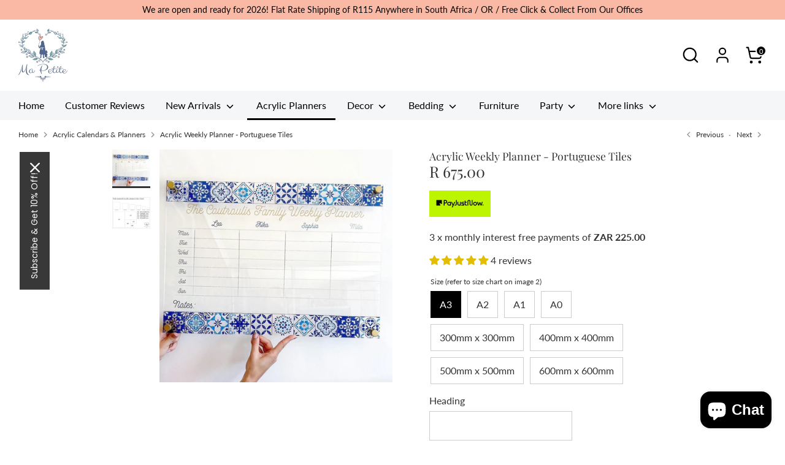

--- FILE ---
content_type: text/html; charset=utf-8
request_url: https://www.mapetite.co.za/collections/acrylic-calendar/products/acrylic-weekly-planner-portuguese-tiles
body_size: 43104
content:
<!doctype html>
<html class="no-js supports-no-cookies" lang="en">
<head>
  <script async src="//d1liekpayvooaz.cloudfront.net/apps/customizery/customizery.js?shop=ma-petite.myshopify.com"></script>
  <!-- Boost 6.0.0 -->
  <meta charset="utf-8" />
<meta name="viewport" content="width=device-width,initial-scale=1.0" />
<meta http-equiv="X-UA-Compatible" content="IE=edge">

<link rel="preconnect" href="https://cdn.shopify.com" crossorigin>
<link rel="preconnect" href="https://fonts.shopify.com" crossorigin>
<link rel="preconnect" href="https://monorail-edge.shopifysvc.com"><link rel="preload" as="font" href="//www.mapetite.co.za/cdn/fonts/lato/lato_n4.c3b93d431f0091c8be23185e15c9d1fee1e971c5.woff2" type="font/woff2" crossorigin><link rel="preload" as="font" href="//www.mapetite.co.za/cdn/fonts/lato/lato_n4.c3b93d431f0091c8be23185e15c9d1fee1e971c5.woff2" type="font/woff2" crossorigin><link rel="preload" as="font" href="//www.mapetite.co.za/cdn/fonts/playfair_display/playfairdisplay_n4.9980f3e16959dc89137cc1369bfc3ae98af1deb9.woff2" type="font/woff2" crossorigin><link rel="preload" as="font" href="//www.mapetite.co.za/cdn/fonts/lato/lato_n4.c3b93d431f0091c8be23185e15c9d1fee1e971c5.woff2" type="font/woff2" crossorigin><link rel="preload" href="//www.mapetite.co.za/cdn/shop/t/29/assets/vendor.min.js?v=67207134794593361361684849437" as="script">
<link rel="preload" href="//www.mapetite.co.za/cdn/shop/t/29/assets/theme.js?v=158100799353366861671684849437" as="script"><link rel="canonical" href="https://www.mapetite.co.za/products/acrylic-weekly-planner-portuguese-tiles" /><link rel="icon" href="//www.mapetite.co.za/cdn/shop/files/Heart.png?crop=center&height=48&v=1619087718&width=48" type="image/png"><meta name="description" content="Acrylic weekly planners create a premium wall feature to assist you in keeping track of your weekly tasks. The design is printed directly to 5mm clear Perspex acrylic in reverse, with UV ink creating a high-gloss, premium finish.">

  
  <title>
    Acrylic Weekly Planner - Portuguese Tiles
    
    
    
      &ndash; Ma Petite
    
  </title>

  <meta property="og:site_name" content="Ma Petite">
<meta property="og:url" content="https://www.mapetite.co.za/products/acrylic-weekly-planner-portuguese-tiles">
<meta property="og:title" content="Acrylic Weekly Planner - Portuguese Tiles">
<meta property="og:type" content="product">
<meta property="og:description" content="Acrylic weekly planners create a premium wall feature to assist you in keeping track of your weekly tasks. The design is printed directly to 5mm clear Perspex acrylic in reverse, with UV ink creating a high-gloss, premium finish."><meta property="og:image" content="http://www.mapetite.co.za/cdn/shop/products/Acrylic-Weekly-Planner-Portuguese-Tiles_98d1263a-8e2f-441c-827b-4bb250dedf73_1200x1200.jpg?v=1629486194">
  <meta property="og:image:secure_url" content="https://www.mapetite.co.za/cdn/shop/products/Acrylic-Weekly-Planner-Portuguese-Tiles_98d1263a-8e2f-441c-827b-4bb250dedf73_1200x1200.jpg?v=1629486194">
  <meta property="og:image:width" content="1440">
  <meta property="og:image:height" content="1440"><meta property="og:price:amount" content="675.00">
  <meta property="og:price:currency" content="ZAR"><meta name="twitter:card" content="summary_large_image">
<meta name="twitter:title" content="Acrylic Weekly Planner - Portuguese Tiles">
<meta name="twitter:description" content="Acrylic weekly planners create a premium wall feature to assist you in keeping track of your weekly tasks. The design is printed directly to 5mm clear Perspex acrylic in reverse, with UV ink creating a high-gloss, premium finish.">

<style>
    @font-face {
  font-family: Lato;
  font-weight: 400;
  font-style: normal;
  font-display: fallback;
  src: url("//www.mapetite.co.za/cdn/fonts/lato/lato_n4.c3b93d431f0091c8be23185e15c9d1fee1e971c5.woff2") format("woff2"),
       url("//www.mapetite.co.za/cdn/fonts/lato/lato_n4.d5c00c781efb195594fd2fd4ad04f7882949e327.woff") format("woff");
}

    @font-face {
  font-family: "Playfair Display";
  font-weight: 400;
  font-style: normal;
  font-display: fallback;
  src: url("//www.mapetite.co.za/cdn/fonts/playfair_display/playfairdisplay_n4.9980f3e16959dc89137cc1369bfc3ae98af1deb9.woff2") format("woff2"),
       url("//www.mapetite.co.za/cdn/fonts/playfair_display/playfairdisplay_n4.c562b7c8e5637886a811d2a017f9e023166064ee.woff") format("woff");
}

    @font-face {
  font-family: Lato;
  font-weight: 400;
  font-style: normal;
  font-display: fallback;
  src: url("//www.mapetite.co.za/cdn/fonts/lato/lato_n4.c3b93d431f0091c8be23185e15c9d1fee1e971c5.woff2") format("woff2"),
       url("//www.mapetite.co.za/cdn/fonts/lato/lato_n4.d5c00c781efb195594fd2fd4ad04f7882949e327.woff") format("woff");
}

    @font-face {
  font-family: Lato;
  font-weight: 700;
  font-style: normal;
  font-display: fallback;
  src: url("//www.mapetite.co.za/cdn/fonts/lato/lato_n7.900f219bc7337bc57a7a2151983f0a4a4d9d5dcf.woff2") format("woff2"),
       url("//www.mapetite.co.za/cdn/fonts/lato/lato_n7.a55c60751adcc35be7c4f8a0313f9698598612ee.woff") format("woff");
}

    @font-face {
  font-family: Lato;
  font-weight: 400;
  font-style: italic;
  font-display: fallback;
  src: url("//www.mapetite.co.za/cdn/fonts/lato/lato_i4.09c847adc47c2fefc3368f2e241a3712168bc4b6.woff2") format("woff2"),
       url("//www.mapetite.co.za/cdn/fonts/lato/lato_i4.3c7d9eb6c1b0a2bf62d892c3ee4582b016d0f30c.woff") format("woff");
}

    @font-face {
  font-family: Lato;
  font-weight: 700;
  font-style: italic;
  font-display: fallback;
  src: url("//www.mapetite.co.za/cdn/fonts/lato/lato_i7.16ba75868b37083a879b8dd9f2be44e067dfbf92.woff2") format("woff2"),
       url("//www.mapetite.co.za/cdn/fonts/lato/lato_i7.4c07c2b3b7e64ab516aa2f2081d2bb0366b9dce8.woff") format("woff");
}

    @font-face {
  font-family: Lato;
  font-weight: 400;
  font-style: normal;
  font-display: fallback;
  src: url("//www.mapetite.co.za/cdn/fonts/lato/lato_n4.c3b93d431f0091c8be23185e15c9d1fee1e971c5.woff2") format("woff2"),
       url("//www.mapetite.co.za/cdn/fonts/lato/lato_n4.d5c00c781efb195594fd2fd4ad04f7882949e327.woff") format("woff");
}

  </style>

  <link href="//www.mapetite.co.za/cdn/shop/t/29/assets/styles.css?v=19817259631026007091766082161" rel="stylesheet" type="text/css" media="all" />
<script>
    document.documentElement.className = document.documentElement.className.replace('no-js', 'js');
    window.theme = window.theme || {};
    window.slate = window.slate || {};
    theme.moneyFormatWithCodeForProductsPreference = "R {{amount}}";
    theme.moneyFormatWithCodeForCartPreference = "R {{amount}}";
    theme.moneyFormat = "R {{amount}}";
    theme.strings = {
      addToCart: "Add to Cart",
      unavailable: "Unavailable",
      addressError: "Error looking up that address",
      addressNoResults: "No results for that address",
      addressQueryLimit: "You have exceeded the Google API usage limit. Consider upgrading to a \u003ca href=\"https:\/\/developers.google.com\/maps\/premium\/usage-limits\"\u003ePremium Plan\u003c\/a\u003e.",
      authError: "There was a problem authenticating your Google Maps API Key.",
      addingToCart: "Adding",
      addedToCart: "Added",
      productPreorder: "Pre-order",
      addedToCartPopupTitle: "Added:",
      addedToCartPopupItems: "Items",
      addedToCartPopupSubtotal: "Subtotal",
      addedToCartPopupGoToCart: "Checkout",
      cartTermsNotChecked: "You must agree to the terms and conditions before continuing.",
      searchLoading: "Loading",
      searchMoreResults: "See all results",
      searchNoResults: "No results",
      priceFrom: "From",
      quantityTooHigh: "You can only have [[ quantity ]] in your cart",
      onSale: "On Sale",
      soldOut: "Sold Out",
      in_stock: "In stock",
      low_stock: "Low stock",
      only_x_left: "[[ quantity ]] in stock",
      single_unit_available: "1 available",
      x_units_available: "[[ quantity ]] in stock, ready to ship",
      unitPriceSeparator: " \/ ",
      close: "Close",
      cart_shipping_calculator_hide_calculator: "Hide shipping calculator",
      cart_shipping_calculator_title: "Get shipping estimates",
      cart_general_hide_note: "Hide instructions for seller",
      cart_general_show_note: "Add an order note",
      previous: "Previous",
      next: "Next"
    };
    theme.routes = {
      account_login_url: 'https://shopify.com/14470828/account?locale=en&region_country=ZA',
      account_register_url: 'https://shopify.com/14470828/account?locale=en',
      account_addresses_url: '/account/addresses',
      search_url: '/search',
      cart_url: '/cart',
      cart_add_url: '/cart/add',
      cart_change_url: '/cart/change',
      product_recommendations_url: '/recommendations/products'
    };
    theme.settings = {
      dynamicQtyOpts: false,
      saleLabelEnabled: true,
      soldLabelEnabled: true
    };
  </script><script>window.performance && window.performance.mark && window.performance.mark('shopify.content_for_header.start');</script><meta name="google-site-verification" content="abzunn7rSNMHs9VguwR2QLSVMDz3LVHr9yFQZvhlMho">
<meta name="google-site-verification" content="CmHSoeW0tA-8XKO9xR2fh9cLfUIOTIkoGBLWUY5bl8I">
<meta id="shopify-digital-wallet" name="shopify-digital-wallet" content="/14470828/digital_wallets/dialog">
<link rel="alternate" type="application/json+oembed" href="https://www.mapetite.co.za/products/acrylic-weekly-planner-portuguese-tiles.oembed">
<script async="async" src="/checkouts/internal/preloads.js?locale=en-ZA"></script>
<script id="shopify-features" type="application/json">{"accessToken":"e6932bd0569fb8b5db7ac05a6bb13ab1","betas":["rich-media-storefront-analytics"],"domain":"www.mapetite.co.za","predictiveSearch":true,"shopId":14470828,"locale":"en"}</script>
<script>var Shopify = Shopify || {};
Shopify.shop = "ma-petite.myshopify.com";
Shopify.locale = "en";
Shopify.currency = {"active":"ZAR","rate":"1.0"};
Shopify.country = "ZA";
Shopify.theme = {"name":"New Theme version - 2.0","id":150156411176,"schema_name":"Boost","schema_version":"6.0.0","theme_store_id":863,"role":"main"};
Shopify.theme.handle = "null";
Shopify.theme.style = {"id":null,"handle":null};
Shopify.cdnHost = "www.mapetite.co.za/cdn";
Shopify.routes = Shopify.routes || {};
Shopify.routes.root = "/";</script>
<script type="module">!function(o){(o.Shopify=o.Shopify||{}).modules=!0}(window);</script>
<script>!function(o){function n(){var o=[];function n(){o.push(Array.prototype.slice.apply(arguments))}return n.q=o,n}var t=o.Shopify=o.Shopify||{};t.loadFeatures=n(),t.autoloadFeatures=n()}(window);</script>
<script id="shop-js-analytics" type="application/json">{"pageType":"product"}</script>
<script defer="defer" async type="module" src="//www.mapetite.co.za/cdn/shopifycloud/shop-js/modules/v2/client.init-shop-cart-sync_C5BV16lS.en.esm.js"></script>
<script defer="defer" async type="module" src="//www.mapetite.co.za/cdn/shopifycloud/shop-js/modules/v2/chunk.common_CygWptCX.esm.js"></script>
<script type="module">
  await import("//www.mapetite.co.za/cdn/shopifycloud/shop-js/modules/v2/client.init-shop-cart-sync_C5BV16lS.en.esm.js");
await import("//www.mapetite.co.za/cdn/shopifycloud/shop-js/modules/v2/chunk.common_CygWptCX.esm.js");

  window.Shopify.SignInWithShop?.initShopCartSync?.({"fedCMEnabled":true,"windoidEnabled":true});

</script>
<script>(function() {
  var isLoaded = false;
  function asyncLoad() {
    if (isLoaded) return;
    isLoaded = true;
    var urls = ["\/\/staticw2.yotpo.com\/NsT1zZXKaOXHOzXDTXh8l2eiLATMNEjf5WOwAZZU\/widget.js?shop=ma-petite.myshopify.com","\/\/d1liekpayvooaz.cloudfront.net\/apps\/customizery\/customizery.js?shop=ma-petite.myshopify.com","https:\/\/assets.dailydeals.ai\/js\/deal-brain.js?shop=ma-petite.myshopify.com","https:\/\/assets.dailydeals.ai\/js\/deal-brain.js?shop=ma-petite.myshopify.com","https:\/\/assets.dailydeals.ai\/js\/deal-brain.js?shop=ma-petite.myshopify.com"];
    for (var i = 0; i < urls.length; i++) {
      var s = document.createElement('script');
      s.type = 'text/javascript';
      s.async = true;
      s.src = urls[i];
      var x = document.getElementsByTagName('script')[0];
      x.parentNode.insertBefore(s, x);
    }
  };
  if(window.attachEvent) {
    window.attachEvent('onload', asyncLoad);
  } else {
    window.addEventListener('load', asyncLoad, false);
  }
})();</script>
<script id="__st">var __st={"a":14470828,"offset":7200,"reqid":"96062d40-a419-4cf3-b4ac-b3e2095a2302-1768794594","pageurl":"www.mapetite.co.za\/collections\/acrylic-calendar\/products\/acrylic-weekly-planner-portuguese-tiles","u":"e1abb2a25afb","p":"product","rtyp":"product","rid":4349971562565};</script>
<script>window.ShopifyPaypalV4VisibilityTracking = true;</script>
<script id="captcha-bootstrap">!function(){'use strict';const t='contact',e='account',n='new_comment',o=[[t,t],['blogs',n],['comments',n],[t,'customer']],c=[[e,'customer_login'],[e,'guest_login'],[e,'recover_customer_password'],[e,'create_customer']],r=t=>t.map((([t,e])=>`form[action*='/${t}']:not([data-nocaptcha='true']) input[name='form_type'][value='${e}']`)).join(','),a=t=>()=>t?[...document.querySelectorAll(t)].map((t=>t.form)):[];function s(){const t=[...o],e=r(t);return a(e)}const i='password',u='form_key',d=['recaptcha-v3-token','g-recaptcha-response','h-captcha-response',i],f=()=>{try{return window.sessionStorage}catch{return}},m='__shopify_v',_=t=>t.elements[u];function p(t,e,n=!1){try{const o=window.sessionStorage,c=JSON.parse(o.getItem(e)),{data:r}=function(t){const{data:e,action:n}=t;return t[m]||n?{data:e,action:n}:{data:t,action:n}}(c);for(const[e,n]of Object.entries(r))t.elements[e]&&(t.elements[e].value=n);n&&o.removeItem(e)}catch(o){console.error('form repopulation failed',{error:o})}}const l='form_type',E='cptcha';function T(t){t.dataset[E]=!0}const w=window,h=w.document,L='Shopify',v='ce_forms',y='captcha';let A=!1;((t,e)=>{const n=(g='f06e6c50-85a8-45c8-87d0-21a2b65856fe',I='https://cdn.shopify.com/shopifycloud/storefront-forms-hcaptcha/ce_storefront_forms_captcha_hcaptcha.v1.5.2.iife.js',D={infoText:'Protected by hCaptcha',privacyText:'Privacy',termsText:'Terms'},(t,e,n)=>{const o=w[L][v],c=o.bindForm;if(c)return c(t,g,e,D).then(n);var r;o.q.push([[t,g,e,D],n]),r=I,A||(h.body.append(Object.assign(h.createElement('script'),{id:'captcha-provider',async:!0,src:r})),A=!0)});var g,I,D;w[L]=w[L]||{},w[L][v]=w[L][v]||{},w[L][v].q=[],w[L][y]=w[L][y]||{},w[L][y].protect=function(t,e){n(t,void 0,e),T(t)},Object.freeze(w[L][y]),function(t,e,n,w,h,L){const[v,y,A,g]=function(t,e,n){const i=e?o:[],u=t?c:[],d=[...i,...u],f=r(d),m=r(i),_=r(d.filter((([t,e])=>n.includes(e))));return[a(f),a(m),a(_),s()]}(w,h,L),I=t=>{const e=t.target;return e instanceof HTMLFormElement?e:e&&e.form},D=t=>v().includes(t);t.addEventListener('submit',(t=>{const e=I(t);if(!e)return;const n=D(e)&&!e.dataset.hcaptchaBound&&!e.dataset.recaptchaBound,o=_(e),c=g().includes(e)&&(!o||!o.value);(n||c)&&t.preventDefault(),c&&!n&&(function(t){try{if(!f())return;!function(t){const e=f();if(!e)return;const n=_(t);if(!n)return;const o=n.value;o&&e.removeItem(o)}(t);const e=Array.from(Array(32),(()=>Math.random().toString(36)[2])).join('');!function(t,e){_(t)||t.append(Object.assign(document.createElement('input'),{type:'hidden',name:u})),t.elements[u].value=e}(t,e),function(t,e){const n=f();if(!n)return;const o=[...t.querySelectorAll(`input[type='${i}']`)].map((({name:t})=>t)),c=[...d,...o],r={};for(const[a,s]of new FormData(t).entries())c.includes(a)||(r[a]=s);n.setItem(e,JSON.stringify({[m]:1,action:t.action,data:r}))}(t,e)}catch(e){console.error('failed to persist form',e)}}(e),e.submit())}));const S=(t,e)=>{t&&!t.dataset[E]&&(n(t,e.some((e=>e===t))),T(t))};for(const o of['focusin','change'])t.addEventListener(o,(t=>{const e=I(t);D(e)&&S(e,y())}));const B=e.get('form_key'),M=e.get(l),P=B&&M;t.addEventListener('DOMContentLoaded',(()=>{const t=y();if(P)for(const e of t)e.elements[l].value===M&&p(e,B);[...new Set([...A(),...v().filter((t=>'true'===t.dataset.shopifyCaptcha))])].forEach((e=>S(e,t)))}))}(h,new URLSearchParams(w.location.search),n,t,e,['guest_login'])})(!0,!0)}();</script>
<script integrity="sha256-4kQ18oKyAcykRKYeNunJcIwy7WH5gtpwJnB7kiuLZ1E=" data-source-attribution="shopify.loadfeatures" defer="defer" src="//www.mapetite.co.za/cdn/shopifycloud/storefront/assets/storefront/load_feature-a0a9edcb.js" crossorigin="anonymous"></script>
<script data-source-attribution="shopify.dynamic_checkout.dynamic.init">var Shopify=Shopify||{};Shopify.PaymentButton=Shopify.PaymentButton||{isStorefrontPortableWallets:!0,init:function(){window.Shopify.PaymentButton.init=function(){};var t=document.createElement("script");t.src="https://www.mapetite.co.za/cdn/shopifycloud/portable-wallets/latest/portable-wallets.en.js",t.type="module",document.head.appendChild(t)}};
</script>
<script data-source-attribution="shopify.dynamic_checkout.buyer_consent">
  function portableWalletsHideBuyerConsent(e){var t=document.getElementById("shopify-buyer-consent"),n=document.getElementById("shopify-subscription-policy-button");t&&n&&(t.classList.add("hidden"),t.setAttribute("aria-hidden","true"),n.removeEventListener("click",e))}function portableWalletsShowBuyerConsent(e){var t=document.getElementById("shopify-buyer-consent"),n=document.getElementById("shopify-subscription-policy-button");t&&n&&(t.classList.remove("hidden"),t.removeAttribute("aria-hidden"),n.addEventListener("click",e))}window.Shopify?.PaymentButton&&(window.Shopify.PaymentButton.hideBuyerConsent=portableWalletsHideBuyerConsent,window.Shopify.PaymentButton.showBuyerConsent=portableWalletsShowBuyerConsent);
</script>
<script data-source-attribution="shopify.dynamic_checkout.cart.bootstrap">document.addEventListener("DOMContentLoaded",(function(){function t(){return document.querySelector("shopify-accelerated-checkout-cart, shopify-accelerated-checkout")}if(t())Shopify.PaymentButton.init();else{new MutationObserver((function(e,n){t()&&(Shopify.PaymentButton.init(),n.disconnect())})).observe(document.body,{childList:!0,subtree:!0})}}));
</script>
<script id="sections-script" data-sections="product-recommendations" defer="defer" src="//www.mapetite.co.za/cdn/shop/t/29/compiled_assets/scripts.js?v=7683"></script>
<script>window.performance && window.performance.mark && window.performance.mark('shopify.content_for_header.end');</script>

<!-- yotpo script -->
<script type="text/javascript">
(function e(){var e=document.createElement("script");e.type="text/javascript",e.async=true,e.src="//staticw2.yotpo.com/NsT1zZXKaOXHOzXDTXh8l2eiLATMNEjf5WOwAZZU/widget.js";var t=document.getElementsByTagName("script")[0];t.parentNode.insertBefore(e,t)})();
</script>
  
<!-- BEGIN app block: shopify://apps/judge-me-reviews/blocks/judgeme_core/61ccd3b1-a9f2-4160-9fe9-4fec8413e5d8 --><!-- Start of Judge.me Core -->






<link rel="dns-prefetch" href="https://cdnwidget.judge.me">
<link rel="dns-prefetch" href="https://cdn.judge.me">
<link rel="dns-prefetch" href="https://cdn1.judge.me">
<link rel="dns-prefetch" href="https://api.judge.me">

<script data-cfasync='false' class='jdgm-settings-script'>window.jdgmSettings={"pagination":5,"disable_web_reviews":true,"badge_no_review_text":"No reviews","badge_n_reviews_text":"{{ n }} review/reviews","badge_star_color":"#E2BD06","hide_badge_preview_if_no_reviews":true,"badge_hide_text":false,"enforce_center_preview_badge":false,"widget_title":"Customer Reviews","widget_open_form_text":"Write a review","widget_close_form_text":"Cancel review","widget_refresh_page_text":"Refresh page","widget_summary_text":"Based on {{ number_of_reviews }} review/reviews","widget_no_review_text":"Be the first to write a review","widget_name_field_text":"Display name","widget_verified_name_field_text":"Verified Name (public)","widget_name_placeholder_text":"Display name","widget_required_field_error_text":"This field is required.","widget_email_field_text":"Email address","widget_verified_email_field_text":"Verified Email (private, can not be edited)","widget_email_placeholder_text":"Your email address","widget_email_field_error_text":"Please enter a valid email address.","widget_rating_field_text":"Rating","widget_review_title_field_text":"Review Title","widget_review_title_placeholder_text":"Give your review a title","widget_review_body_field_text":"Review content","widget_review_body_placeholder_text":"Start writing here...","widget_pictures_field_text":"Picture/Video (optional)","widget_submit_review_text":"Submit Review","widget_submit_verified_review_text":"Submit Verified Review","widget_submit_success_msg_with_auto_publish":"Thank you! Please refresh the page in a few moments to see your review. You can remove or edit your review by logging into \u003ca href='https://judge.me/login' target='_blank' rel='nofollow noopener'\u003eJudge.me\u003c/a\u003e","widget_submit_success_msg_no_auto_publish":"Thank you! Your review will be published as soon as it is approved by the shop admin. You can remove or edit your review by logging into \u003ca href='https://judge.me/login' target='_blank' rel='nofollow noopener'\u003eJudge.me\u003c/a\u003e","widget_show_default_reviews_out_of_total_text":"Showing {{ n_reviews_shown }} out of {{ n_reviews }} reviews.","widget_show_all_link_text":"Show all","widget_show_less_link_text":"Show less","widget_author_said_text":"{{ reviewer_name }} said:","widget_days_text":"{{ n }} days ago","widget_weeks_text":"{{ n }} week/weeks ago","widget_months_text":"{{ n }} month/months ago","widget_years_text":"{{ n }} year/years ago","widget_yesterday_text":"Yesterday","widget_today_text":"Today","widget_replied_text":"\u003e\u003e {{ shop_name }} replied:","widget_read_more_text":"Read more","widget_reviewer_name_as_initial":"last_initial","widget_rating_filter_color":"#fbcd0a","widget_rating_filter_see_all_text":"See all reviews","widget_sorting_most_recent_text":"Most Recent","widget_sorting_highest_rating_text":"Highest Rating","widget_sorting_lowest_rating_text":"Lowest Rating","widget_sorting_with_pictures_text":"Only Pictures","widget_sorting_most_helpful_text":"Most Helpful","widget_open_question_form_text":"Ask a question","widget_reviews_subtab_text":"Reviews","widget_questions_subtab_text":"Questions","widget_question_label_text":"Question","widget_answer_label_text":"Answer","widget_question_placeholder_text":"Write your question here","widget_submit_question_text":"Submit Question","widget_question_submit_success_text":"Thank you for your question! We will notify you once it gets answered.","widget_star_color":"#E2BD06","verified_badge_text":"Verified","verified_badge_bg_color":"","verified_badge_text_color":"","verified_badge_placement":"left-of-reviewer-name","widget_review_max_height":"","widget_hide_border":false,"widget_social_share":false,"widget_thumb":false,"widget_review_location_show":false,"widget_location_format":"","all_reviews_include_out_of_store_products":true,"all_reviews_out_of_store_text":"(out of store)","all_reviews_pagination":100,"all_reviews_product_name_prefix_text":"Product: ","enable_review_pictures":true,"enable_question_anwser":false,"widget_theme":"align","review_date_format":"mm/dd/yyyy","default_sort_method":"most-recent","widget_product_reviews_subtab_text":"Product Reviews","widget_shop_reviews_subtab_text":"Shop Reviews","widget_other_products_reviews_text":"Reviews for other products","widget_store_reviews_subtab_text":"Store reviews","widget_no_store_reviews_text":"This store hasn't received any reviews yet","widget_web_restriction_product_reviews_text":"This product hasn't received any reviews yet","widget_no_items_text":"No items found","widget_show_more_text":"Show more","widget_write_a_store_review_text":"Write a Store Review","widget_other_languages_heading":"Reviews in Other Languages","widget_translate_review_text":"Translate review to {{ language }}","widget_translating_review_text":"Translating...","widget_show_original_translation_text":"Show original ({{ language }})","widget_translate_review_failed_text":"Review couldn't be translated.","widget_translate_review_retry_text":"Retry","widget_translate_review_try_again_later_text":"Try again later","show_product_url_for_grouped_product":true,"widget_sorting_pictures_first_text":"Pictures First","show_pictures_on_all_rev_page_mobile":true,"show_pictures_on_all_rev_page_desktop":true,"floating_tab_hide_mobile_install_preference":true,"floating_tab_button_name":"★ Reviews","floating_tab_title":"Let customers speak for us","floating_tab_button_color":"#000000","floating_tab_button_background_color":"#D9BA00","floating_tab_url":"https://www.mapetite.co.za/pages/reviews","floating_tab_url_enabled":true,"floating_tab_tab_style":"text","all_reviews_text_badge_text":"Customers rate us {{ shop.metafields.judgeme.all_reviews_rating | round: 1 }}/5 based on {{ shop.metafields.judgeme.all_reviews_count }} reviews.","all_reviews_text_badge_text_branded_style":"{{ shop.metafields.judgeme.all_reviews_rating | round: 1 }} out of 5 stars based on {{ shop.metafields.judgeme.all_reviews_count }} reviews","is_all_reviews_text_badge_a_link":false,"show_stars_for_all_reviews_text_badge":false,"all_reviews_text_badge_url":"","all_reviews_text_style":"branded","all_reviews_text_color_style":"judgeme_brand_color","all_reviews_text_color":"#108474","all_reviews_text_show_jm_brand":false,"featured_carousel_show_header":true,"featured_carousel_title":"Let our Customers speak for us","testimonials_carousel_title":"Customers are saying","videos_carousel_title":"Real customer stories","cards_carousel_title":"Customers are saying","featured_carousel_count_text":"from {{ n }} reviews","featured_carousel_add_link_to_all_reviews_page":true,"featured_carousel_url":"https://www.mapetite.co.za/pages/reviews","featured_carousel_show_images":false,"featured_carousel_autoslide_interval":4,"featured_carousel_arrows_on_the_sides":false,"featured_carousel_height":210,"featured_carousel_width":100,"featured_carousel_image_size":0,"featured_carousel_image_height":250,"featured_carousel_arrow_color":"#eeeeee","verified_count_badge_style":"branded","verified_count_badge_orientation":"horizontal","verified_count_badge_color_style":"judgeme_brand_color","verified_count_badge_color":"#108474","is_verified_count_badge_a_link":false,"verified_count_badge_url":"","verified_count_badge_show_jm_brand":true,"widget_rating_preset_default":5,"widget_first_sub_tab":"product-reviews","widget_show_histogram":true,"widget_histogram_use_custom_color":false,"widget_pagination_use_custom_color":false,"widget_star_use_custom_color":false,"widget_verified_badge_use_custom_color":false,"widget_write_review_use_custom_color":false,"picture_reminder_submit_button":"Upload Pictures","enable_review_videos":false,"mute_video_by_default":false,"widget_sorting_videos_first_text":"Videos First","widget_review_pending_text":"Pending","featured_carousel_items_for_large_screen":3,"social_share_options_order":"Facebook,Twitter","remove_microdata_snippet":true,"disable_json_ld":false,"enable_json_ld_products":false,"preview_badge_show_question_text":false,"preview_badge_no_question_text":"No questions","preview_badge_n_question_text":"{{ number_of_questions }} question/questions","qa_badge_show_icon":false,"qa_badge_position":"same-row","remove_judgeme_branding":false,"widget_add_search_bar":false,"widget_search_bar_placeholder":"Search","widget_sorting_verified_only_text":"Verified only","featured_carousel_theme":"compact","featured_carousel_show_rating":true,"featured_carousel_show_title":true,"featured_carousel_show_body":true,"featured_carousel_show_date":true,"featured_carousel_show_reviewer":true,"featured_carousel_show_product":true,"featured_carousel_header_background_color":"#108474","featured_carousel_header_text_color":"#ffffff","featured_carousel_name_product_separator":"reviewed","featured_carousel_full_star_background":"#108474","featured_carousel_empty_star_background":"#dadada","featured_carousel_vertical_theme_background":"#f9fafb","featured_carousel_verified_badge_enable":true,"featured_carousel_verified_badge_color":"#108474","featured_carousel_border_style":"round","featured_carousel_review_line_length_limit":3,"featured_carousel_more_reviews_button_text":"Read more reviews","featured_carousel_view_product_button_text":"View product","all_reviews_page_load_reviews_on":"button_click","all_reviews_page_load_more_text":"Load More Reviews","disable_fb_tab_reviews":false,"enable_ajax_cdn_cache":false,"widget_advanced_speed_features":5,"widget_public_name_text":"displayed publicly like","default_reviewer_name":"John Smith","default_reviewer_name_has_non_latin":true,"widget_reviewer_anonymous":"Anonymous","medals_widget_title":"Judge.me Review Medals","medals_widget_background_color":"#f9fafb","medals_widget_position":"footer_all_pages","medals_widget_border_color":"#f9fafb","medals_widget_verified_text_position":"left","medals_widget_use_monochromatic_version":false,"medals_widget_elements_color":"#108474","show_reviewer_avatar":true,"widget_invalid_yt_video_url_error_text":"Not a YouTube video URL","widget_max_length_field_error_text":"Please enter no more than {0} characters.","widget_show_country_flag":false,"widget_show_collected_via_shop_app":true,"widget_verified_by_shop_badge_style":"light","widget_verified_by_shop_text":"Verified by Shop","widget_show_photo_gallery":true,"widget_load_with_code_splitting":true,"widget_ugc_install_preference":false,"widget_ugc_title":"Made by us, Shared by you","widget_ugc_subtitle":"Tag us to see your picture featured in our page","widget_ugc_arrows_color":"#ffffff","widget_ugc_primary_button_text":"Buy Now","widget_ugc_primary_button_background_color":"#108474","widget_ugc_primary_button_text_color":"#ffffff","widget_ugc_primary_button_border_width":"0","widget_ugc_primary_button_border_style":"none","widget_ugc_primary_button_border_color":"#108474","widget_ugc_primary_button_border_radius":"25","widget_ugc_secondary_button_text":"Load More","widget_ugc_secondary_button_background_color":"#ffffff","widget_ugc_secondary_button_text_color":"#108474","widget_ugc_secondary_button_border_width":"2","widget_ugc_secondary_button_border_style":"solid","widget_ugc_secondary_button_border_color":"#108474","widget_ugc_secondary_button_border_radius":"25","widget_ugc_reviews_button_text":"View Reviews","widget_ugc_reviews_button_background_color":"#ffffff","widget_ugc_reviews_button_text_color":"#108474","widget_ugc_reviews_button_border_width":"2","widget_ugc_reviews_button_border_style":"solid","widget_ugc_reviews_button_border_color":"#108474","widget_ugc_reviews_button_border_radius":"25","widget_ugc_reviews_button_link_to":"judgeme-reviews-page","widget_ugc_show_post_date":true,"widget_ugc_max_width":"800","widget_rating_metafield_value_type":true,"widget_primary_color":"#333333","widget_enable_secondary_color":false,"widget_secondary_color":"#edf5f5","widget_summary_average_rating_text":"{{ average_rating }} out of 5","widget_media_grid_title":"Customer photos \u0026 videos","widget_media_grid_see_more_text":"See more","widget_round_style":false,"widget_show_product_medals":false,"widget_verified_by_judgeme_text":"Verified by Judge.me","widget_show_store_medals":false,"widget_verified_by_judgeme_text_in_store_medals":"Verified by Judge.me","widget_media_field_exceed_quantity_message":"Sorry, we can only accept {{ max_media }} for one review.","widget_media_field_exceed_limit_message":"{{ file_name }} is too large, please select a {{ media_type }} less than {{ size_limit }}MB.","widget_review_submitted_text":"Review Submitted!","widget_question_submitted_text":"Question Submitted!","widget_close_form_text_question":"Cancel","widget_write_your_answer_here_text":"Write your answer here","widget_enabled_branded_link":true,"widget_show_collected_by_judgeme":false,"widget_reviewer_name_color":"","widget_write_review_text_color":"","widget_write_review_bg_color":"","widget_collected_by_judgeme_text":"collected by Judge.me","widget_pagination_type":"standard","widget_load_more_text":"Load More","widget_load_more_color":"#108474","widget_full_review_text":"Full Review","widget_read_more_reviews_text":"Read More Reviews","widget_read_questions_text":"Read Questions","widget_questions_and_answers_text":"Questions \u0026 Answers","widget_verified_by_text":"Verified by","widget_verified_text":"Verified","widget_number_of_reviews_text":"{{ number_of_reviews }} reviews","widget_back_button_text":"Back","widget_next_button_text":"Next","widget_custom_forms_filter_button":"Filters","custom_forms_style":"horizontal","widget_show_review_information":false,"how_reviews_are_collected":"How reviews are collected?","widget_show_review_keywords":false,"widget_gdpr_statement":"How we use your data: We'll only contact you about the review you left, and only if necessary. By submitting your review, you agree to Judge.me's \u003ca href='https://judge.me/terms' target='_blank' rel='nofollow noopener'\u003eterms\u003c/a\u003e, \u003ca href='https://judge.me/privacy' target='_blank' rel='nofollow noopener'\u003eprivacy\u003c/a\u003e and \u003ca href='https://judge.me/content-policy' target='_blank' rel='nofollow noopener'\u003econtent\u003c/a\u003e policies.","widget_multilingual_sorting_enabled":false,"widget_translate_review_content_enabled":false,"widget_translate_review_content_method":"manual","popup_widget_review_selection":"automatically_with_pictures","popup_widget_round_border_style":true,"popup_widget_show_title":true,"popup_widget_show_body":true,"popup_widget_show_reviewer":false,"popup_widget_show_product":true,"popup_widget_show_pictures":true,"popup_widget_use_review_picture":true,"popup_widget_show_on_home_page":true,"popup_widget_show_on_product_page":true,"popup_widget_show_on_collection_page":true,"popup_widget_show_on_cart_page":true,"popup_widget_position":"bottom_left","popup_widget_first_review_delay":5,"popup_widget_duration":5,"popup_widget_interval":5,"popup_widget_review_count":5,"popup_widget_hide_on_mobile":true,"review_snippet_widget_round_border_style":true,"review_snippet_widget_card_color":"#FFFFFF","review_snippet_widget_slider_arrows_background_color":"#FFFFFF","review_snippet_widget_slider_arrows_color":"#000000","review_snippet_widget_star_color":"#E2B800","show_product_variant":false,"all_reviews_product_variant_label_text":"Variant: ","widget_show_verified_branding":true,"widget_ai_summary_title":"Customers say","widget_ai_summary_disclaimer":"AI-powered review summary based on recent customer reviews","widget_show_ai_summary":false,"widget_show_ai_summary_bg":false,"widget_show_review_title_input":true,"redirect_reviewers_invited_via_email":"external_form","request_store_review_after_product_review":false,"request_review_other_products_in_order":false,"review_form_color_scheme":"default","review_form_corner_style":"square","review_form_star_color":{},"review_form_text_color":"#333333","review_form_background_color":"#ffffff","review_form_field_background_color":"#fafafa","review_form_button_color":{},"review_form_button_text_color":"#ffffff","review_form_modal_overlay_color":"#000000","review_content_screen_title_text":"How would you rate this product?","review_content_introduction_text":"We would love it if you would share a bit about your experience.","store_review_form_title_text":"How would you rate this store?","store_review_form_introduction_text":"We would love it if you would share a bit about your experience.","show_review_guidance_text":true,"one_star_review_guidance_text":"Poor","five_star_review_guidance_text":"Great","customer_information_screen_title_text":"About you","customer_information_introduction_text":"Please tell us more about you.","custom_questions_screen_title_text":"Your experience in more detail","custom_questions_introduction_text":"Here are a few questions to help us understand more about your experience.","review_submitted_screen_title_text":"Thanks for your review!","review_submitted_screen_thank_you_text":"We are processing it and it will appear on the store soon.","review_submitted_screen_email_verification_text":"Please confirm your email by clicking the link we just sent you. This helps us keep reviews authentic.","review_submitted_request_store_review_text":"Would you like to share your experience of shopping with us?","review_submitted_review_other_products_text":"Would you like to review these products?","store_review_screen_title_text":"Would you like to share your experience of shopping with us?","store_review_introduction_text":"We value your feedback and use it to improve. Please share any thoughts or suggestions you have.","reviewer_media_screen_title_picture_text":"Share a picture","reviewer_media_introduction_picture_text":"Upload a photo to support your review.","reviewer_media_screen_title_video_text":"Share a video","reviewer_media_introduction_video_text":"Upload a video to support your review.","reviewer_media_screen_title_picture_or_video_text":"Share a picture or video","reviewer_media_introduction_picture_or_video_text":"Upload a photo or video to support your review.","reviewer_media_youtube_url_text":"Paste your Youtube URL here","advanced_settings_next_step_button_text":"Next","advanced_settings_close_review_button_text":"Close","modal_write_review_flow":false,"write_review_flow_required_text":"Required","write_review_flow_privacy_message_text":"We respect your privacy.","write_review_flow_anonymous_text":"Post review as anonymous","write_review_flow_visibility_text":"This won't be visible to other customers.","write_review_flow_multiple_selection_help_text":"Select as many as you like","write_review_flow_single_selection_help_text":"Select one option","write_review_flow_required_field_error_text":"This field is required","write_review_flow_invalid_email_error_text":"Please enter a valid email address","write_review_flow_max_length_error_text":"Max. {{ max_length }} characters.","write_review_flow_media_upload_text":"\u003cb\u003eClick to upload\u003c/b\u003e or drag and drop","write_review_flow_gdpr_statement":"We'll only contact you about your review if necessary. By submitting your review, you agree to our \u003ca href='https://judge.me/terms' target='_blank' rel='nofollow noopener'\u003eterms and conditions\u003c/a\u003e and \u003ca href='https://judge.me/privacy' target='_blank' rel='nofollow noopener'\u003eprivacy policy\u003c/a\u003e.","rating_only_reviews_enabled":false,"show_negative_reviews_help_screen":false,"new_review_flow_help_screen_rating_threshold":3,"negative_review_resolution_screen_title_text":"Tell us more","negative_review_resolution_text":"Your experience matters to us. If there were issues with your purchase, we're here to help. Feel free to reach out to us, we'd love the opportunity to make things right.","negative_review_resolution_button_text":"Contact us","negative_review_resolution_proceed_with_review_text":"Leave a review","negative_review_resolution_subject":"Issue with purchase from {{ shop_name }}.{{ order_name }}","preview_badge_collection_page_install_status":true,"widget_review_custom_css":"","preview_badge_custom_css":"","preview_badge_stars_count":"5-stars","featured_carousel_custom_css":"","floating_tab_custom_css":"","all_reviews_widget_custom_css":"","medals_widget_custom_css":"","verified_badge_custom_css":"","all_reviews_text_custom_css":"","transparency_badges_collected_via_store_invite":false,"transparency_badges_from_another_provider":false,"transparency_badges_collected_from_store_visitor":false,"transparency_badges_collected_by_verified_review_provider":false,"transparency_badges_earned_reward":false,"transparency_badges_collected_via_store_invite_text":"Review collected via store invitation","transparency_badges_from_another_provider_text":"Review collected from another provider","transparency_badges_collected_from_store_visitor_text":"Review collected from a store visitor","transparency_badges_written_in_google_text":"Review written in Google","transparency_badges_written_in_etsy_text":"Review written in Etsy","transparency_badges_written_in_shop_app_text":"Review written in Shop App","transparency_badges_earned_reward_text":"Review earned a reward for future purchase","product_review_widget_per_page":10,"widget_store_review_label_text":"Review about the store","checkout_comment_extension_title_on_product_page":"Customer Comments","checkout_comment_extension_num_latest_comment_show":5,"checkout_comment_extension_format":"name_and_timestamp","checkout_comment_customer_name":"last_initial","checkout_comment_comment_notification":true,"preview_badge_collection_page_install_preference":false,"preview_badge_home_page_install_preference":false,"preview_badge_product_page_install_preference":false,"review_widget_install_preference":"","review_carousel_install_preference":false,"floating_reviews_tab_install_preference":"none","verified_reviews_count_badge_install_preference":false,"all_reviews_text_install_preference":false,"review_widget_best_location":false,"judgeme_medals_install_preference":false,"review_widget_revamp_enabled":false,"review_widget_qna_enabled":false,"review_widget_header_theme":"minimal","review_widget_widget_title_enabled":true,"review_widget_header_text_size":"medium","review_widget_header_text_weight":"regular","review_widget_average_rating_style":"compact","review_widget_bar_chart_enabled":true,"review_widget_bar_chart_type":"numbers","review_widget_bar_chart_style":"standard","review_widget_expanded_media_gallery_enabled":false,"review_widget_reviews_section_theme":"standard","review_widget_image_style":"thumbnails","review_widget_review_image_ratio":"square","review_widget_stars_size":"medium","review_widget_verified_badge":"standard_text","review_widget_review_title_text_size":"medium","review_widget_review_text_size":"medium","review_widget_review_text_length":"medium","review_widget_number_of_columns_desktop":3,"review_widget_carousel_transition_speed":5,"review_widget_custom_questions_answers_display":"always","review_widget_button_text_color":"#FFFFFF","review_widget_text_color":"#000000","review_widget_lighter_text_color":"#7B7B7B","review_widget_corner_styling":"soft","review_widget_review_word_singular":"review","review_widget_review_word_plural":"reviews","review_widget_voting_label":"Helpful?","review_widget_shop_reply_label":"Reply from {{ shop_name }}:","review_widget_filters_title":"Filters","qna_widget_question_word_singular":"Question","qna_widget_question_word_plural":"Questions","qna_widget_answer_reply_label":"Answer from {{ answerer_name }}:","qna_content_screen_title_text":"Ask a question about this product","qna_widget_question_required_field_error_text":"Please enter your question.","qna_widget_flow_gdpr_statement":"We'll only contact you about your question if necessary. By submitting your question, you agree to our \u003ca href='https://judge.me/terms' target='_blank' rel='nofollow noopener'\u003eterms and conditions\u003c/a\u003e and \u003ca href='https://judge.me/privacy' target='_blank' rel='nofollow noopener'\u003eprivacy policy\u003c/a\u003e.","qna_widget_question_submitted_text":"Thanks for your question!","qna_widget_close_form_text_question":"Close","qna_widget_question_submit_success_text":"We’ll notify you by email when your question is answered.","all_reviews_widget_v2025_enabled":false,"all_reviews_widget_v2025_header_theme":"default","all_reviews_widget_v2025_widget_title_enabled":true,"all_reviews_widget_v2025_header_text_size":"medium","all_reviews_widget_v2025_header_text_weight":"regular","all_reviews_widget_v2025_average_rating_style":"compact","all_reviews_widget_v2025_bar_chart_enabled":true,"all_reviews_widget_v2025_bar_chart_type":"numbers","all_reviews_widget_v2025_bar_chart_style":"standard","all_reviews_widget_v2025_expanded_media_gallery_enabled":false,"all_reviews_widget_v2025_show_store_medals":true,"all_reviews_widget_v2025_show_photo_gallery":true,"all_reviews_widget_v2025_show_review_keywords":false,"all_reviews_widget_v2025_show_ai_summary":false,"all_reviews_widget_v2025_show_ai_summary_bg":false,"all_reviews_widget_v2025_add_search_bar":false,"all_reviews_widget_v2025_default_sort_method":"most-recent","all_reviews_widget_v2025_reviews_per_page":10,"all_reviews_widget_v2025_reviews_section_theme":"default","all_reviews_widget_v2025_image_style":"thumbnails","all_reviews_widget_v2025_review_image_ratio":"square","all_reviews_widget_v2025_stars_size":"medium","all_reviews_widget_v2025_verified_badge":"bold_badge","all_reviews_widget_v2025_review_title_text_size":"medium","all_reviews_widget_v2025_review_text_size":"medium","all_reviews_widget_v2025_review_text_length":"medium","all_reviews_widget_v2025_number_of_columns_desktop":3,"all_reviews_widget_v2025_carousel_transition_speed":5,"all_reviews_widget_v2025_custom_questions_answers_display":"always","all_reviews_widget_v2025_show_product_variant":false,"all_reviews_widget_v2025_show_reviewer_avatar":true,"all_reviews_widget_v2025_reviewer_name_as_initial":"","all_reviews_widget_v2025_review_location_show":false,"all_reviews_widget_v2025_location_format":"","all_reviews_widget_v2025_show_country_flag":false,"all_reviews_widget_v2025_verified_by_shop_badge_style":"light","all_reviews_widget_v2025_social_share":false,"all_reviews_widget_v2025_social_share_options_order":"Facebook,Twitter,LinkedIn,Pinterest","all_reviews_widget_v2025_pagination_type":"standard","all_reviews_widget_v2025_button_text_color":"#FFFFFF","all_reviews_widget_v2025_text_color":"#000000","all_reviews_widget_v2025_lighter_text_color":"#7B7B7B","all_reviews_widget_v2025_corner_styling":"soft","all_reviews_widget_v2025_title":"Customer reviews","all_reviews_widget_v2025_ai_summary_title":"Customers say about this store","all_reviews_widget_v2025_no_review_text":"Be the first to write a review","platform":"shopify","branding_url":"https://app.judge.me/reviews","branding_text":"Powered by Judge.me","locale":"en","reply_name":"Ma Petite","widget_version":"3.0","footer":true,"autopublish":true,"review_dates":true,"enable_custom_form":false,"shop_locale":"en","enable_multi_locales_translations":true,"show_review_title_input":true,"review_verification_email_status":"always","can_be_branded":true,"reply_name_text":"Ma Petite"};</script> <style class='jdgm-settings-style'>.jdgm-xx{left:0}:root{--jdgm-primary-color: #333;--jdgm-secondary-color: rgba(51,51,51,0.1);--jdgm-star-color: #E2BD06;--jdgm-write-review-text-color: white;--jdgm-write-review-bg-color: #333333;--jdgm-paginate-color: #333;--jdgm-border-radius: 0;--jdgm-reviewer-name-color: #333333}.jdgm-histogram__bar-content{background-color:#333}.jdgm-rev[data-verified-buyer=true] .jdgm-rev__icon.jdgm-rev__icon:after,.jdgm-rev__buyer-badge.jdgm-rev__buyer-badge{color:white;background-color:#333}.jdgm-review-widget--small .jdgm-gallery.jdgm-gallery .jdgm-gallery__thumbnail-link:nth-child(8) .jdgm-gallery__thumbnail-wrapper.jdgm-gallery__thumbnail-wrapper:before{content:"See more"}@media only screen and (min-width: 768px){.jdgm-gallery.jdgm-gallery .jdgm-gallery__thumbnail-link:nth-child(8) .jdgm-gallery__thumbnail-wrapper.jdgm-gallery__thumbnail-wrapper:before{content:"See more"}}.jdgm-preview-badge .jdgm-star.jdgm-star{color:#E2BD06}.jdgm-widget .jdgm-write-rev-link{display:none}.jdgm-widget .jdgm-rev-widg[data-number-of-reviews='0']{display:none}.jdgm-prev-badge[data-average-rating='0.00']{display:none !important}.jdgm-author-fullname{display:none !important}.jdgm-author-all-initials{display:none !important}.jdgm-rev-widg__title{visibility:hidden}.jdgm-rev-widg__summary-text{visibility:hidden}.jdgm-prev-badge__text{visibility:hidden}.jdgm-rev__prod-link-prefix:before{content:'Product: '}.jdgm-rev__variant-label:before{content:'Variant: '}.jdgm-rev__out-of-store-text:before{content:'(out of store)'}.jdgm-all-reviews-page__wrapper .jdgm-rev__content{min-height:120px}@media all and (max-width: 768px){.jdgm-widget .jdgm-revs-tab-btn,.jdgm-widget .jdgm-revs-tab-btn[data-style="stars"]{display:none}}.jdgm-preview-badge[data-template="product"]{display:none !important}.jdgm-preview-badge[data-template="collection"]{display:none !important}.jdgm-preview-badge[data-template="index"]{display:none !important}.jdgm-review-widget[data-from-snippet="true"]{display:none !important}.jdgm-verified-count-badget[data-from-snippet="true"]{display:none !important}.jdgm-carousel-wrapper[data-from-snippet="true"]{display:none !important}.jdgm-all-reviews-text[data-from-snippet="true"]{display:none !important}.jdgm-medals-section[data-from-snippet="true"]{display:none !important}.jdgm-ugc-media-wrapper[data-from-snippet="true"]{display:none !important}.jdgm-revs-tab-btn,.jdgm-revs-tab-btn:not([disabled]):hover,.jdgm-revs-tab-btn:focus{background-color:#D9BA00}.jdgm-revs-tab-btn,.jdgm-revs-tab-btn:not([disabled]):hover{color:#000000}.jdgm-rev__transparency-badge[data-badge-type="review_collected_via_store_invitation"]{display:none !important}.jdgm-rev__transparency-badge[data-badge-type="review_collected_from_another_provider"]{display:none !important}.jdgm-rev__transparency-badge[data-badge-type="review_collected_from_store_visitor"]{display:none !important}.jdgm-rev__transparency-badge[data-badge-type="review_written_in_etsy"]{display:none !important}.jdgm-rev__transparency-badge[data-badge-type="review_written_in_google_business"]{display:none !important}.jdgm-rev__transparency-badge[data-badge-type="review_written_in_shop_app"]{display:none !important}.jdgm-rev__transparency-badge[data-badge-type="review_earned_for_future_purchase"]{display:none !important}.jdgm-review-snippet-widget .jdgm-rev-snippet-widget__cards-container .jdgm-rev-snippet-card{border-radius:8px;background:#fff}.jdgm-review-snippet-widget .jdgm-rev-snippet-widget__cards-container .jdgm-rev-snippet-card__rev-rating .jdgm-star{color:#E2B800}.jdgm-review-snippet-widget .jdgm-rev-snippet-widget__prev-btn,.jdgm-review-snippet-widget .jdgm-rev-snippet-widget__next-btn{border-radius:50%;background:#fff}.jdgm-review-snippet-widget .jdgm-rev-snippet-widget__prev-btn>svg,.jdgm-review-snippet-widget .jdgm-rev-snippet-widget__next-btn>svg{fill:#000}.jdgm-full-rev-modal.rev-snippet-widget .jm-mfp-container .jm-mfp-content,.jdgm-full-rev-modal.rev-snippet-widget .jm-mfp-container .jdgm-full-rev__icon,.jdgm-full-rev-modal.rev-snippet-widget .jm-mfp-container .jdgm-full-rev__pic-img,.jdgm-full-rev-modal.rev-snippet-widget .jm-mfp-container .jdgm-full-rev__reply{border-radius:8px}.jdgm-full-rev-modal.rev-snippet-widget .jm-mfp-container .jdgm-full-rev[data-verified-buyer="true"] .jdgm-full-rev__icon::after{border-radius:8px}.jdgm-full-rev-modal.rev-snippet-widget .jm-mfp-container .jdgm-full-rev .jdgm-rev__buyer-badge{border-radius:calc( 8px / 2 )}.jdgm-full-rev-modal.rev-snippet-widget .jm-mfp-container .jdgm-full-rev .jdgm-full-rev__replier::before{content:'Ma Petite'}.jdgm-full-rev-modal.rev-snippet-widget .jm-mfp-container .jdgm-full-rev .jdgm-full-rev__product-button{border-radius:calc( 8px * 6 )}
</style> <style class='jdgm-settings-style'></style> <link id="judgeme_widget_align_css" rel="stylesheet" type="text/css" media="nope!" onload="this.media='all'" href="https://cdnwidget.judge.me/widget_v3/theme/align.css">

  
  
  
  <style class='jdgm-miracle-styles'>
  @-webkit-keyframes jdgm-spin{0%{-webkit-transform:rotate(0deg);-ms-transform:rotate(0deg);transform:rotate(0deg)}100%{-webkit-transform:rotate(359deg);-ms-transform:rotate(359deg);transform:rotate(359deg)}}@keyframes jdgm-spin{0%{-webkit-transform:rotate(0deg);-ms-transform:rotate(0deg);transform:rotate(0deg)}100%{-webkit-transform:rotate(359deg);-ms-transform:rotate(359deg);transform:rotate(359deg)}}@font-face{font-family:'JudgemeStar';src:url("[data-uri]") format("woff");font-weight:normal;font-style:normal}.jdgm-star{font-family:'JudgemeStar';display:inline !important;text-decoration:none !important;padding:0 4px 0 0 !important;margin:0 !important;font-weight:bold;opacity:1;-webkit-font-smoothing:antialiased;-moz-osx-font-smoothing:grayscale}.jdgm-star:hover{opacity:1}.jdgm-star:last-of-type{padding:0 !important}.jdgm-star.jdgm--on:before{content:"\e000"}.jdgm-star.jdgm--off:before{content:"\e001"}.jdgm-star.jdgm--half:before{content:"\e002"}.jdgm-widget *{margin:0;line-height:1.4;-webkit-box-sizing:border-box;-moz-box-sizing:border-box;box-sizing:border-box;-webkit-overflow-scrolling:touch}.jdgm-hidden{display:none !important;visibility:hidden !important}.jdgm-temp-hidden{display:none}.jdgm-spinner{width:40px;height:40px;margin:auto;border-radius:50%;border-top:2px solid #eee;border-right:2px solid #eee;border-bottom:2px solid #eee;border-left:2px solid #ccc;-webkit-animation:jdgm-spin 0.8s infinite linear;animation:jdgm-spin 0.8s infinite linear}.jdgm-spinner:empty{display:block}.jdgm-prev-badge{display:block !important}

</style>


  
  
   


<script data-cfasync='false' class='jdgm-script'>
!function(e){window.jdgm=window.jdgm||{},jdgm.CDN_HOST="https://cdnwidget.judge.me/",jdgm.CDN_HOST_ALT="https://cdn2.judge.me/cdn/widget_frontend/",jdgm.API_HOST="https://api.judge.me/",jdgm.CDN_BASE_URL="https://cdn.shopify.com/extensions/019bc7fe-07a5-7fc5-85e3-4a4175980733/judgeme-extensions-296/assets/",
jdgm.docReady=function(d){(e.attachEvent?"complete"===e.readyState:"loading"!==e.readyState)?
setTimeout(d,0):e.addEventListener("DOMContentLoaded",d)},jdgm.loadCSS=function(d,t,o,a){
!o&&jdgm.loadCSS.requestedUrls.indexOf(d)>=0||(jdgm.loadCSS.requestedUrls.push(d),
(a=e.createElement("link")).rel="stylesheet",a.class="jdgm-stylesheet",a.media="nope!",
a.href=d,a.onload=function(){this.media="all",t&&setTimeout(t)},e.body.appendChild(a))},
jdgm.loadCSS.requestedUrls=[],jdgm.loadJS=function(e,d){var t=new XMLHttpRequest;
t.onreadystatechange=function(){4===t.readyState&&(Function(t.response)(),d&&d(t.response))},
t.open("GET",e),t.onerror=function(){if(e.indexOf(jdgm.CDN_HOST)===0&&jdgm.CDN_HOST_ALT!==jdgm.CDN_HOST){var f=e.replace(jdgm.CDN_HOST,jdgm.CDN_HOST_ALT);jdgm.loadJS(f,d)}},t.send()},jdgm.docReady((function(){(window.jdgmLoadCSS||e.querySelectorAll(
".jdgm-widget, .jdgm-all-reviews-page").length>0)&&(jdgmSettings.widget_load_with_code_splitting?
parseFloat(jdgmSettings.widget_version)>=3?jdgm.loadCSS(jdgm.CDN_HOST+"widget_v3/base.css"):
jdgm.loadCSS(jdgm.CDN_HOST+"widget/base.css"):jdgm.loadCSS(jdgm.CDN_HOST+"shopify_v2.css"),
jdgm.loadJS(jdgm.CDN_HOST+"loa"+"der.js"))}))}(document);
</script>
<noscript><link rel="stylesheet" type="text/css" media="all" href="https://cdnwidget.judge.me/shopify_v2.css"></noscript>

<!-- BEGIN app snippet: theme_fix_tags --><script>
  (function() {
    var jdgmThemeFixes = null;
    if (!jdgmThemeFixes) return;
    var thisThemeFix = jdgmThemeFixes[Shopify.theme.id];
    if (!thisThemeFix) return;

    if (thisThemeFix.html) {
      document.addEventListener("DOMContentLoaded", function() {
        var htmlDiv = document.createElement('div');
        htmlDiv.classList.add('jdgm-theme-fix-html');
        htmlDiv.innerHTML = thisThemeFix.html;
        document.body.append(htmlDiv);
      });
    };

    if (thisThemeFix.css) {
      var styleTag = document.createElement('style');
      styleTag.classList.add('jdgm-theme-fix-style');
      styleTag.innerHTML = thisThemeFix.css;
      document.head.append(styleTag);
    };

    if (thisThemeFix.js) {
      var scriptTag = document.createElement('script');
      scriptTag.classList.add('jdgm-theme-fix-script');
      scriptTag.innerHTML = thisThemeFix.js;
      document.head.append(scriptTag);
    };
  })();
</script>
<!-- END app snippet -->
<!-- End of Judge.me Core -->



<!-- END app block --><script src="https://cdn.shopify.com/extensions/7bc9bb47-adfa-4267-963e-cadee5096caf/inbox-1252/assets/inbox-chat-loader.js" type="text/javascript" defer="defer"></script>
<script src="https://cdn.shopify.com/extensions/019bc7fe-07a5-7fc5-85e3-4a4175980733/judgeme-extensions-296/assets/loader.js" type="text/javascript" defer="defer"></script>
<script src="https://cdn.shopify.com/extensions/019b8d54-2388-79d8-becc-d32a3afe2c7a/omnisend-50/assets/omnisend-in-shop.js" type="text/javascript" defer="defer"></script>
<script src="https://cdn.shopify.com/extensions/019bc7e9-d98c-71e0-bb25-69de9349bf29/smile-io-266/assets/smile-loader.js" type="text/javascript" defer="defer"></script>
<link href="https://monorail-edge.shopifysvc.com" rel="dns-prefetch">
<script>(function(){if ("sendBeacon" in navigator && "performance" in window) {try {var session_token_from_headers = performance.getEntriesByType('navigation')[0].serverTiming.find(x => x.name == '_s').description;} catch {var session_token_from_headers = undefined;}var session_cookie_matches = document.cookie.match(/_shopify_s=([^;]*)/);var session_token_from_cookie = session_cookie_matches && session_cookie_matches.length === 2 ? session_cookie_matches[1] : "";var session_token = session_token_from_headers || session_token_from_cookie || "";function handle_abandonment_event(e) {var entries = performance.getEntries().filter(function(entry) {return /monorail-edge.shopifysvc.com/.test(entry.name);});if (!window.abandonment_tracked && entries.length === 0) {window.abandonment_tracked = true;var currentMs = Date.now();var navigation_start = performance.timing.navigationStart;var payload = {shop_id: 14470828,url: window.location.href,navigation_start,duration: currentMs - navigation_start,session_token,page_type: "product"};window.navigator.sendBeacon("https://monorail-edge.shopifysvc.com/v1/produce", JSON.stringify({schema_id: "online_store_buyer_site_abandonment/1.1",payload: payload,metadata: {event_created_at_ms: currentMs,event_sent_at_ms: currentMs}}));}}window.addEventListener('pagehide', handle_abandonment_event);}}());</script>
<script id="web-pixels-manager-setup">(function e(e,d,r,n,o){if(void 0===o&&(o={}),!Boolean(null===(a=null===(i=window.Shopify)||void 0===i?void 0:i.analytics)||void 0===a?void 0:a.replayQueue)){var i,a;window.Shopify=window.Shopify||{};var t=window.Shopify;t.analytics=t.analytics||{};var s=t.analytics;s.replayQueue=[],s.publish=function(e,d,r){return s.replayQueue.push([e,d,r]),!0};try{self.performance.mark("wpm:start")}catch(e){}var l=function(){var e={modern:/Edge?\/(1{2}[4-9]|1[2-9]\d|[2-9]\d{2}|\d{4,})\.\d+(\.\d+|)|Firefox\/(1{2}[4-9]|1[2-9]\d|[2-9]\d{2}|\d{4,})\.\d+(\.\d+|)|Chrom(ium|e)\/(9{2}|\d{3,})\.\d+(\.\d+|)|(Maci|X1{2}).+ Version\/(15\.\d+|(1[6-9]|[2-9]\d|\d{3,})\.\d+)([,.]\d+|)( \(\w+\)|)( Mobile\/\w+|) Safari\/|Chrome.+OPR\/(9{2}|\d{3,})\.\d+\.\d+|(CPU[ +]OS|iPhone[ +]OS|CPU[ +]iPhone|CPU IPhone OS|CPU iPad OS)[ +]+(15[._]\d+|(1[6-9]|[2-9]\d|\d{3,})[._]\d+)([._]\d+|)|Android:?[ /-](13[3-9]|1[4-9]\d|[2-9]\d{2}|\d{4,})(\.\d+|)(\.\d+|)|Android.+Firefox\/(13[5-9]|1[4-9]\d|[2-9]\d{2}|\d{4,})\.\d+(\.\d+|)|Android.+Chrom(ium|e)\/(13[3-9]|1[4-9]\d|[2-9]\d{2}|\d{4,})\.\d+(\.\d+|)|SamsungBrowser\/([2-9]\d|\d{3,})\.\d+/,legacy:/Edge?\/(1[6-9]|[2-9]\d|\d{3,})\.\d+(\.\d+|)|Firefox\/(5[4-9]|[6-9]\d|\d{3,})\.\d+(\.\d+|)|Chrom(ium|e)\/(5[1-9]|[6-9]\d|\d{3,})\.\d+(\.\d+|)([\d.]+$|.*Safari\/(?![\d.]+ Edge\/[\d.]+$))|(Maci|X1{2}).+ Version\/(10\.\d+|(1[1-9]|[2-9]\d|\d{3,})\.\d+)([,.]\d+|)( \(\w+\)|)( Mobile\/\w+|) Safari\/|Chrome.+OPR\/(3[89]|[4-9]\d|\d{3,})\.\d+\.\d+|(CPU[ +]OS|iPhone[ +]OS|CPU[ +]iPhone|CPU IPhone OS|CPU iPad OS)[ +]+(10[._]\d+|(1[1-9]|[2-9]\d|\d{3,})[._]\d+)([._]\d+|)|Android:?[ /-](13[3-9]|1[4-9]\d|[2-9]\d{2}|\d{4,})(\.\d+|)(\.\d+|)|Mobile Safari.+OPR\/([89]\d|\d{3,})\.\d+\.\d+|Android.+Firefox\/(13[5-9]|1[4-9]\d|[2-9]\d{2}|\d{4,})\.\d+(\.\d+|)|Android.+Chrom(ium|e)\/(13[3-9]|1[4-9]\d|[2-9]\d{2}|\d{4,})\.\d+(\.\d+|)|Android.+(UC? ?Browser|UCWEB|U3)[ /]?(15\.([5-9]|\d{2,})|(1[6-9]|[2-9]\d|\d{3,})\.\d+)\.\d+|SamsungBrowser\/(5\.\d+|([6-9]|\d{2,})\.\d+)|Android.+MQ{2}Browser\/(14(\.(9|\d{2,})|)|(1[5-9]|[2-9]\d|\d{3,})(\.\d+|))(\.\d+|)|K[Aa][Ii]OS\/(3\.\d+|([4-9]|\d{2,})\.\d+)(\.\d+|)/},d=e.modern,r=e.legacy,n=navigator.userAgent;return n.match(d)?"modern":n.match(r)?"legacy":"unknown"}(),u="modern"===l?"modern":"legacy",c=(null!=n?n:{modern:"",legacy:""})[u],f=function(e){return[e.baseUrl,"/wpm","/b",e.hashVersion,"modern"===e.buildTarget?"m":"l",".js"].join("")}({baseUrl:d,hashVersion:r,buildTarget:u}),m=function(e){var d=e.version,r=e.bundleTarget,n=e.surface,o=e.pageUrl,i=e.monorailEndpoint;return{emit:function(e){var a=e.status,t=e.errorMsg,s=(new Date).getTime(),l=JSON.stringify({metadata:{event_sent_at_ms:s},events:[{schema_id:"web_pixels_manager_load/3.1",payload:{version:d,bundle_target:r,page_url:o,status:a,surface:n,error_msg:t},metadata:{event_created_at_ms:s}}]});if(!i)return console&&console.warn&&console.warn("[Web Pixels Manager] No Monorail endpoint provided, skipping logging."),!1;try{return self.navigator.sendBeacon.bind(self.navigator)(i,l)}catch(e){}var u=new XMLHttpRequest;try{return u.open("POST",i,!0),u.setRequestHeader("Content-Type","text/plain"),u.send(l),!0}catch(e){return console&&console.warn&&console.warn("[Web Pixels Manager] Got an unhandled error while logging to Monorail."),!1}}}}({version:r,bundleTarget:l,surface:e.surface,pageUrl:self.location.href,monorailEndpoint:e.monorailEndpoint});try{o.browserTarget=l,function(e){var d=e.src,r=e.async,n=void 0===r||r,o=e.onload,i=e.onerror,a=e.sri,t=e.scriptDataAttributes,s=void 0===t?{}:t,l=document.createElement("script"),u=document.querySelector("head"),c=document.querySelector("body");if(l.async=n,l.src=d,a&&(l.integrity=a,l.crossOrigin="anonymous"),s)for(var f in s)if(Object.prototype.hasOwnProperty.call(s,f))try{l.dataset[f]=s[f]}catch(e){}if(o&&l.addEventListener("load",o),i&&l.addEventListener("error",i),u)u.appendChild(l);else{if(!c)throw new Error("Did not find a head or body element to append the script");c.appendChild(l)}}({src:f,async:!0,onload:function(){if(!function(){var e,d;return Boolean(null===(d=null===(e=window.Shopify)||void 0===e?void 0:e.analytics)||void 0===d?void 0:d.initialized)}()){var d=window.webPixelsManager.init(e)||void 0;if(d){var r=window.Shopify.analytics;r.replayQueue.forEach((function(e){var r=e[0],n=e[1],o=e[2];d.publishCustomEvent(r,n,o)})),r.replayQueue=[],r.publish=d.publishCustomEvent,r.visitor=d.visitor,r.initialized=!0}}},onerror:function(){return m.emit({status:"failed",errorMsg:"".concat(f," has failed to load")})},sri:function(e){var d=/^sha384-[A-Za-z0-9+/=]+$/;return"string"==typeof e&&d.test(e)}(c)?c:"",scriptDataAttributes:o}),m.emit({status:"loading"})}catch(e){m.emit({status:"failed",errorMsg:(null==e?void 0:e.message)||"Unknown error"})}}})({shopId: 14470828,storefrontBaseUrl: "https://www.mapetite.co.za",extensionsBaseUrl: "https://extensions.shopifycdn.com/cdn/shopifycloud/web-pixels-manager",monorailEndpoint: "https://monorail-edge.shopifysvc.com/unstable/produce_batch",surface: "storefront-renderer",enabledBetaFlags: ["2dca8a86"],webPixelsConfigList: [{"id":"1273135400","configuration":"{\"webPixelName\":\"Judge.me\"}","eventPayloadVersion":"v1","runtimeContext":"STRICT","scriptVersion":"34ad157958823915625854214640f0bf","type":"APP","apiClientId":683015,"privacyPurposes":["ANALYTICS"],"dataSharingAdjustments":{"protectedCustomerApprovalScopes":["read_customer_email","read_customer_name","read_customer_personal_data","read_customer_phone"]}},{"id":"825884968","configuration":"{\"config\":\"{\\\"google_tag_ids\\\":[\\\"G-QG8VYEBX0Q\\\",\\\"AW-868906923\\\",\\\"GT-MKPXT4B\\\"],\\\"target_country\\\":\\\"ZA\\\",\\\"gtag_events\\\":[{\\\"type\\\":\\\"begin_checkout\\\",\\\"action_label\\\":[\\\"G-QG8VYEBX0Q\\\",\\\"AW-868906923\\\/9YjGCMjGyooBEKvvqZ4D\\\"]},{\\\"type\\\":\\\"search\\\",\\\"action_label\\\":[\\\"G-QG8VYEBX0Q\\\",\\\"AW-868906923\\\/9OgyCMvGyooBEKvvqZ4D\\\"]},{\\\"type\\\":\\\"view_item\\\",\\\"action_label\\\":[\\\"G-QG8VYEBX0Q\\\",\\\"AW-868906923\\\/1WJECMLGyooBEKvvqZ4D\\\",\\\"MC-VLJVC0TS2R\\\"]},{\\\"type\\\":\\\"purchase\\\",\\\"action_label\\\":[\\\"G-QG8VYEBX0Q\\\",\\\"AW-868906923\\\/EnEQCL_GyooBEKvvqZ4D\\\",\\\"MC-VLJVC0TS2R\\\"]},{\\\"type\\\":\\\"page_view\\\",\\\"action_label\\\":[\\\"G-QG8VYEBX0Q\\\",\\\"AW-868906923\\\/MABfCLzGyooBEKvvqZ4D\\\",\\\"MC-VLJVC0TS2R\\\"]},{\\\"type\\\":\\\"add_payment_info\\\",\\\"action_label\\\":[\\\"G-QG8VYEBX0Q\\\",\\\"AW-868906923\\\/WEjbCM7GyooBEKvvqZ4D\\\"]},{\\\"type\\\":\\\"add_to_cart\\\",\\\"action_label\\\":[\\\"G-QG8VYEBX0Q\\\",\\\"AW-868906923\\\/GOIaCMXGyooBEKvvqZ4D\\\"]}],\\\"enable_monitoring_mode\\\":false}\"}","eventPayloadVersion":"v1","runtimeContext":"OPEN","scriptVersion":"b2a88bafab3e21179ed38636efcd8a93","type":"APP","apiClientId":1780363,"privacyPurposes":[],"dataSharingAdjustments":{"protectedCustomerApprovalScopes":["read_customer_address","read_customer_email","read_customer_name","read_customer_personal_data","read_customer_phone"]}},{"id":"781058344","configuration":"{\"subdomain\": \"ma-petite\"}","eventPayloadVersion":"v1","runtimeContext":"STRICT","scriptVersion":"69e1bed23f1568abe06fb9d113379033","type":"APP","apiClientId":1615517,"privacyPurposes":["ANALYTICS","MARKETING","SALE_OF_DATA"],"dataSharingAdjustments":{"protectedCustomerApprovalScopes":["read_customer_address","read_customer_email","read_customer_name","read_customer_personal_data","read_customer_phone"]}},{"id":"321061160","configuration":"{\"pixel_id\":\"237885883321230\",\"pixel_type\":\"facebook_pixel\",\"metaapp_system_user_token\":\"-\"}","eventPayloadVersion":"v1","runtimeContext":"OPEN","scriptVersion":"ca16bc87fe92b6042fbaa3acc2fbdaa6","type":"APP","apiClientId":2329312,"privacyPurposes":["ANALYTICS","MARKETING","SALE_OF_DATA"],"dataSharingAdjustments":{"protectedCustomerApprovalScopes":["read_customer_address","read_customer_email","read_customer_name","read_customer_personal_data","read_customer_phone"]}},{"id":"231145768","configuration":"{\"apiURL\":\"https:\/\/api.omnisend.com\",\"appURL\":\"https:\/\/app.omnisend.com\",\"brandID\":\"5c987f5e8653ed72595b7d9b\",\"trackingURL\":\"https:\/\/wt.omnisendlink.com\"}","eventPayloadVersion":"v1","runtimeContext":"STRICT","scriptVersion":"aa9feb15e63a302383aa48b053211bbb","type":"APP","apiClientId":186001,"privacyPurposes":["ANALYTICS","MARKETING","SALE_OF_DATA"],"dataSharingAdjustments":{"protectedCustomerApprovalScopes":["read_customer_address","read_customer_email","read_customer_name","read_customer_personal_data","read_customer_phone"]}},{"id":"150536488","eventPayloadVersion":"1","runtimeContext":"LAX","scriptVersion":"1","type":"CUSTOM","privacyPurposes":["ANALYTICS","MARKETING","SALE_OF_DATA"],"name":"GEC | PIXEL"},{"id":"shopify-app-pixel","configuration":"{}","eventPayloadVersion":"v1","runtimeContext":"STRICT","scriptVersion":"0450","apiClientId":"shopify-pixel","type":"APP","privacyPurposes":["ANALYTICS","MARKETING"]},{"id":"shopify-custom-pixel","eventPayloadVersion":"v1","runtimeContext":"LAX","scriptVersion":"0450","apiClientId":"shopify-pixel","type":"CUSTOM","privacyPurposes":["ANALYTICS","MARKETING"]}],isMerchantRequest: false,initData: {"shop":{"name":"Ma Petite","paymentSettings":{"currencyCode":"ZAR"},"myshopifyDomain":"ma-petite.myshopify.com","countryCode":"ZA","storefrontUrl":"https:\/\/www.mapetite.co.za"},"customer":null,"cart":null,"checkout":null,"productVariants":[{"price":{"amount":675.0,"currencyCode":"ZAR"},"product":{"title":"Acrylic Weekly Planner - Portuguese Tiles","vendor":"Ma Petite","id":"4349971562565","untranslatedTitle":"Acrylic Weekly Planner - Portuguese Tiles","url":"\/products\/acrylic-weekly-planner-portuguese-tiles","type":""},"id":"31180437422149","image":{"src":"\/\/www.mapetite.co.za\/cdn\/shop\/products\/Acrylic-Weekly-Planner-Portuguese-Tiles_98d1263a-8e2f-441c-827b-4bb250dedf73.jpg?v=1629486194"},"sku":"","title":"A3","untranslatedTitle":"A3"},{"price":{"amount":1066.0,"currencyCode":"ZAR"},"product":{"title":"Acrylic Weekly Planner - Portuguese Tiles","vendor":"Ma Petite","id":"4349971562565","untranslatedTitle":"Acrylic Weekly Planner - Portuguese Tiles","url":"\/products\/acrylic-weekly-planner-portuguese-tiles","type":""},"id":"31180437454917","image":{"src":"\/\/www.mapetite.co.za\/cdn\/shop\/products\/Acrylic-Weekly-Planner-Portuguese-Tiles_98d1263a-8e2f-441c-827b-4bb250dedf73.jpg?v=1629486194"},"sku":"","title":"A2","untranslatedTitle":"A2"},{"price":{"amount":1955.0,"currencyCode":"ZAR"},"product":{"title":"Acrylic Weekly Planner - Portuguese Tiles","vendor":"Ma Petite","id":"4349971562565","untranslatedTitle":"Acrylic Weekly Planner - Portuguese Tiles","url":"\/products\/acrylic-weekly-planner-portuguese-tiles","type":""},"id":"31180437487685","image":{"src":"\/\/www.mapetite.co.za\/cdn\/shop\/products\/Acrylic-Weekly-Planner-Portuguese-Tiles_98d1263a-8e2f-441c-827b-4bb250dedf73.jpg?v=1629486194"},"sku":"","title":"A1","untranslatedTitle":"A1"},{"price":{"amount":3625.0,"currencyCode":"ZAR"},"product":{"title":"Acrylic Weekly Planner - Portuguese Tiles","vendor":"Ma Petite","id":"4349971562565","untranslatedTitle":"Acrylic Weekly Planner - Portuguese Tiles","url":"\/products\/acrylic-weekly-planner-portuguese-tiles","type":""},"id":"31180437520453","image":{"src":"\/\/www.mapetite.co.za\/cdn\/shop\/products\/Acrylic-Weekly-Planner-Portuguese-Tiles_98d1263a-8e2f-441c-827b-4bb250dedf73.jpg?v=1629486194"},"sku":"","title":"A0","untranslatedTitle":"A0"},{"price":{"amount":566.0,"currencyCode":"ZAR"},"product":{"title":"Acrylic Weekly Planner - Portuguese Tiles","vendor":"Ma Petite","id":"4349971562565","untranslatedTitle":"Acrylic Weekly Planner - Portuguese Tiles","url":"\/products\/acrylic-weekly-planner-portuguese-tiles","type":""},"id":"31180437553221","image":{"src":"\/\/www.mapetite.co.za\/cdn\/shop\/products\/Acrylic-Weekly-Planner-Portuguese-Tiles_98d1263a-8e2f-441c-827b-4bb250dedf73.jpg?v=1629486194"},"sku":"","title":"300mm x 300mm","untranslatedTitle":"300mm x 300mm"},{"price":{"amount":790.0,"currencyCode":"ZAR"},"product":{"title":"Acrylic Weekly Planner - Portuguese Tiles","vendor":"Ma Petite","id":"4349971562565","untranslatedTitle":"Acrylic Weekly Planner - Portuguese Tiles","url":"\/products\/acrylic-weekly-planner-portuguese-tiles","type":""},"id":"31180437585989","image":{"src":"\/\/www.mapetite.co.za\/cdn\/shop\/products\/Acrylic-Weekly-Planner-Portuguese-Tiles_98d1263a-8e2f-441c-827b-4bb250dedf73.jpg?v=1629486194"},"sku":"","title":"400mm x 400mm","untranslatedTitle":"400mm x 400mm"},{"price":{"amount":1090.0,"currencyCode":"ZAR"},"product":{"title":"Acrylic Weekly Planner - Portuguese Tiles","vendor":"Ma Petite","id":"4349971562565","untranslatedTitle":"Acrylic Weekly Planner - Portuguese Tiles","url":"\/products\/acrylic-weekly-planner-portuguese-tiles","type":""},"id":"31180437618757","image":{"src":"\/\/www.mapetite.co.za\/cdn\/shop\/products\/Acrylic-Weekly-Planner-Portuguese-Tiles_98d1263a-8e2f-441c-827b-4bb250dedf73.jpg?v=1629486194"},"sku":"","title":"500mm x 500mm","untranslatedTitle":"500mm x 500mm"},{"price":{"amount":1405.0,"currencyCode":"ZAR"},"product":{"title":"Acrylic Weekly Planner - Portuguese Tiles","vendor":"Ma Petite","id":"4349971562565","untranslatedTitle":"Acrylic Weekly Planner - Portuguese Tiles","url":"\/products\/acrylic-weekly-planner-portuguese-tiles","type":""},"id":"31180437651525","image":{"src":"\/\/www.mapetite.co.za\/cdn\/shop\/products\/Acrylic-Weekly-Planner-Portuguese-Tiles_98d1263a-8e2f-441c-827b-4bb250dedf73.jpg?v=1629486194"},"sku":"","title":"600mm x 600mm","untranslatedTitle":"600mm x 600mm"}],"purchasingCompany":null},},"https://www.mapetite.co.za/cdn","fcfee988w5aeb613cpc8e4bc33m6693e112",{"modern":"","legacy":""},{"shopId":"14470828","storefrontBaseUrl":"https:\/\/www.mapetite.co.za","extensionBaseUrl":"https:\/\/extensions.shopifycdn.com\/cdn\/shopifycloud\/web-pixels-manager","surface":"storefront-renderer","enabledBetaFlags":"[\"2dca8a86\"]","isMerchantRequest":"false","hashVersion":"fcfee988w5aeb613cpc8e4bc33m6693e112","publish":"custom","events":"[[\"page_viewed\",{}],[\"product_viewed\",{\"productVariant\":{\"price\":{\"amount\":675.0,\"currencyCode\":\"ZAR\"},\"product\":{\"title\":\"Acrylic Weekly Planner - Portuguese Tiles\",\"vendor\":\"Ma Petite\",\"id\":\"4349971562565\",\"untranslatedTitle\":\"Acrylic Weekly Planner - Portuguese Tiles\",\"url\":\"\/products\/acrylic-weekly-planner-portuguese-tiles\",\"type\":\"\"},\"id\":\"31180437422149\",\"image\":{\"src\":\"\/\/www.mapetite.co.za\/cdn\/shop\/products\/Acrylic-Weekly-Planner-Portuguese-Tiles_98d1263a-8e2f-441c-827b-4bb250dedf73.jpg?v=1629486194\"},\"sku\":\"\",\"title\":\"A3\",\"untranslatedTitle\":\"A3\"}}]]"});</script><script>
  window.ShopifyAnalytics = window.ShopifyAnalytics || {};
  window.ShopifyAnalytics.meta = window.ShopifyAnalytics.meta || {};
  window.ShopifyAnalytics.meta.currency = 'ZAR';
  var meta = {"product":{"id":4349971562565,"gid":"gid:\/\/shopify\/Product\/4349971562565","vendor":"Ma Petite","type":"","handle":"acrylic-weekly-planner-portuguese-tiles","variants":[{"id":31180437422149,"price":67500,"name":"Acrylic Weekly Planner - Portuguese Tiles - A3","public_title":"A3","sku":""},{"id":31180437454917,"price":106600,"name":"Acrylic Weekly Planner - Portuguese Tiles - A2","public_title":"A2","sku":""},{"id":31180437487685,"price":195500,"name":"Acrylic Weekly Planner - Portuguese Tiles - A1","public_title":"A1","sku":""},{"id":31180437520453,"price":362500,"name":"Acrylic Weekly Planner - Portuguese Tiles - A0","public_title":"A0","sku":""},{"id":31180437553221,"price":56600,"name":"Acrylic Weekly Planner - Portuguese Tiles - 300mm x 300mm","public_title":"300mm x 300mm","sku":""},{"id":31180437585989,"price":79000,"name":"Acrylic Weekly Planner - Portuguese Tiles - 400mm x 400mm","public_title":"400mm x 400mm","sku":""},{"id":31180437618757,"price":109000,"name":"Acrylic Weekly Planner - Portuguese Tiles - 500mm x 500mm","public_title":"500mm x 500mm","sku":""},{"id":31180437651525,"price":140500,"name":"Acrylic Weekly Planner - Portuguese Tiles - 600mm x 600mm","public_title":"600mm x 600mm","sku":""}],"remote":false},"page":{"pageType":"product","resourceType":"product","resourceId":4349971562565,"requestId":"96062d40-a419-4cf3-b4ac-b3e2095a2302-1768794594"}};
  for (var attr in meta) {
    window.ShopifyAnalytics.meta[attr] = meta[attr];
  }
</script>
<script class="analytics">
  (function () {
    var customDocumentWrite = function(content) {
      var jquery = null;

      if (window.jQuery) {
        jquery = window.jQuery;
      } else if (window.Checkout && window.Checkout.$) {
        jquery = window.Checkout.$;
      }

      if (jquery) {
        jquery('body').append(content);
      }
    };

    var hasLoggedConversion = function(token) {
      if (token) {
        return document.cookie.indexOf('loggedConversion=' + token) !== -1;
      }
      return false;
    }

    var setCookieIfConversion = function(token) {
      if (token) {
        var twoMonthsFromNow = new Date(Date.now());
        twoMonthsFromNow.setMonth(twoMonthsFromNow.getMonth() + 2);

        document.cookie = 'loggedConversion=' + token + '; expires=' + twoMonthsFromNow;
      }
    }

    var trekkie = window.ShopifyAnalytics.lib = window.trekkie = window.trekkie || [];
    if (trekkie.integrations) {
      return;
    }
    trekkie.methods = [
      'identify',
      'page',
      'ready',
      'track',
      'trackForm',
      'trackLink'
    ];
    trekkie.factory = function(method) {
      return function() {
        var args = Array.prototype.slice.call(arguments);
        args.unshift(method);
        trekkie.push(args);
        return trekkie;
      };
    };
    for (var i = 0; i < trekkie.methods.length; i++) {
      var key = trekkie.methods[i];
      trekkie[key] = trekkie.factory(key);
    }
    trekkie.load = function(config) {
      trekkie.config = config || {};
      trekkie.config.initialDocumentCookie = document.cookie;
      var first = document.getElementsByTagName('script')[0];
      var script = document.createElement('script');
      script.type = 'text/javascript';
      script.onerror = function(e) {
        var scriptFallback = document.createElement('script');
        scriptFallback.type = 'text/javascript';
        scriptFallback.onerror = function(error) {
                var Monorail = {
      produce: function produce(monorailDomain, schemaId, payload) {
        var currentMs = new Date().getTime();
        var event = {
          schema_id: schemaId,
          payload: payload,
          metadata: {
            event_created_at_ms: currentMs,
            event_sent_at_ms: currentMs
          }
        };
        return Monorail.sendRequest("https://" + monorailDomain + "/v1/produce", JSON.stringify(event));
      },
      sendRequest: function sendRequest(endpointUrl, payload) {
        // Try the sendBeacon API
        if (window && window.navigator && typeof window.navigator.sendBeacon === 'function' && typeof window.Blob === 'function' && !Monorail.isIos12()) {
          var blobData = new window.Blob([payload], {
            type: 'text/plain'
          });

          if (window.navigator.sendBeacon(endpointUrl, blobData)) {
            return true;
          } // sendBeacon was not successful

        } // XHR beacon

        var xhr = new XMLHttpRequest();

        try {
          xhr.open('POST', endpointUrl);
          xhr.setRequestHeader('Content-Type', 'text/plain');
          xhr.send(payload);
        } catch (e) {
          console.log(e);
        }

        return false;
      },
      isIos12: function isIos12() {
        return window.navigator.userAgent.lastIndexOf('iPhone; CPU iPhone OS 12_') !== -1 || window.navigator.userAgent.lastIndexOf('iPad; CPU OS 12_') !== -1;
      }
    };
    Monorail.produce('monorail-edge.shopifysvc.com',
      'trekkie_storefront_load_errors/1.1',
      {shop_id: 14470828,
      theme_id: 150156411176,
      app_name: "storefront",
      context_url: window.location.href,
      source_url: "//www.mapetite.co.za/cdn/s/trekkie.storefront.cd680fe47e6c39ca5d5df5f0a32d569bc48c0f27.min.js"});

        };
        scriptFallback.async = true;
        scriptFallback.src = '//www.mapetite.co.za/cdn/s/trekkie.storefront.cd680fe47e6c39ca5d5df5f0a32d569bc48c0f27.min.js';
        first.parentNode.insertBefore(scriptFallback, first);
      };
      script.async = true;
      script.src = '//www.mapetite.co.za/cdn/s/trekkie.storefront.cd680fe47e6c39ca5d5df5f0a32d569bc48c0f27.min.js';
      first.parentNode.insertBefore(script, first);
    };
    trekkie.load(
      {"Trekkie":{"appName":"storefront","development":false,"defaultAttributes":{"shopId":14470828,"isMerchantRequest":null,"themeId":150156411176,"themeCityHash":"4690608251770018232","contentLanguage":"en","currency":"ZAR","eventMetadataId":"cafc1770-b2f0-40fc-b8c6-a698c09bc973"},"isServerSideCookieWritingEnabled":true,"monorailRegion":"shop_domain","enabledBetaFlags":["65f19447"]},"Session Attribution":{},"S2S":{"facebookCapiEnabled":true,"source":"trekkie-storefront-renderer","apiClientId":580111}}
    );

    var loaded = false;
    trekkie.ready(function() {
      if (loaded) return;
      loaded = true;

      window.ShopifyAnalytics.lib = window.trekkie;

      var originalDocumentWrite = document.write;
      document.write = customDocumentWrite;
      try { window.ShopifyAnalytics.merchantGoogleAnalytics.call(this); } catch(error) {};
      document.write = originalDocumentWrite;

      window.ShopifyAnalytics.lib.page(null,{"pageType":"product","resourceType":"product","resourceId":4349971562565,"requestId":"96062d40-a419-4cf3-b4ac-b3e2095a2302-1768794594","shopifyEmitted":true});

      var match = window.location.pathname.match(/checkouts\/(.+)\/(thank_you|post_purchase)/)
      var token = match? match[1]: undefined;
      if (!hasLoggedConversion(token)) {
        setCookieIfConversion(token);
        window.ShopifyAnalytics.lib.track("Viewed Product",{"currency":"ZAR","variantId":31180437422149,"productId":4349971562565,"productGid":"gid:\/\/shopify\/Product\/4349971562565","name":"Acrylic Weekly Planner - Portuguese Tiles - A3","price":"675.00","sku":"","brand":"Ma Petite","variant":"A3","category":"","nonInteraction":true,"remote":false},undefined,undefined,{"shopifyEmitted":true});
      window.ShopifyAnalytics.lib.track("monorail:\/\/trekkie_storefront_viewed_product\/1.1",{"currency":"ZAR","variantId":31180437422149,"productId":4349971562565,"productGid":"gid:\/\/shopify\/Product\/4349971562565","name":"Acrylic Weekly Planner - Portuguese Tiles - A3","price":"675.00","sku":"","brand":"Ma Petite","variant":"A3","category":"","nonInteraction":true,"remote":false,"referer":"https:\/\/www.mapetite.co.za\/collections\/acrylic-calendar\/products\/acrylic-weekly-planner-portuguese-tiles"});
      }
    });


        var eventsListenerScript = document.createElement('script');
        eventsListenerScript.async = true;
        eventsListenerScript.src = "//www.mapetite.co.za/cdn/shopifycloud/storefront/assets/shop_events_listener-3da45d37.js";
        document.getElementsByTagName('head')[0].appendChild(eventsListenerScript);

})();</script>
  <script>
  if (!window.ga || (window.ga && typeof window.ga !== 'function')) {
    window.ga = function ga() {
      (window.ga.q = window.ga.q || []).push(arguments);
      if (window.Shopify && window.Shopify.analytics && typeof window.Shopify.analytics.publish === 'function') {
        window.Shopify.analytics.publish("ga_stub_called", {}, {sendTo: "google_osp_migration"});
      }
      console.error("Shopify's Google Analytics stub called with:", Array.from(arguments), "\nSee https://help.shopify.com/manual/promoting-marketing/pixels/pixel-migration#google for more information.");
    };
    if (window.Shopify && window.Shopify.analytics && typeof window.Shopify.analytics.publish === 'function') {
      window.Shopify.analytics.publish("ga_stub_initialized", {}, {sendTo: "google_osp_migration"});
    }
  }
</script>
<script
  defer
  src="https://www.mapetite.co.za/cdn/shopifycloud/perf-kit/shopify-perf-kit-3.0.4.min.js"
  data-application="storefront-renderer"
  data-shop-id="14470828"
  data-render-region="gcp-us-central1"
  data-page-type="product"
  data-theme-instance-id="150156411176"
  data-theme-name="Boost"
  data-theme-version="6.0.0"
  data-monorail-region="shop_domain"
  data-resource-timing-sampling-rate="10"
  data-shs="true"
  data-shs-beacon="true"
  data-shs-export-with-fetch="true"
  data-shs-logs-sample-rate="1"
  data-shs-beacon-endpoint="https://www.mapetite.co.za/api/collect"
></script>
</head>

<body id="acrylic-weekly-planner-portuguese-tiles" class="template-product
 cc-animate-enabled">
  <a class="in-page-link visually-hidden skip-link" href="#MainContent">Skip to content</a>

  <div class="header-group">
    <!-- BEGIN sections: header-group -->
<div id="shopify-section-sections--19114090266920__announcement-bar" class="shopify-section shopify-section-group-header-group"><section class="announcement-bar" style="--text-color: #000000; --background: #fab9a4"><div class="announcement-bar__content container">We are open and ready for 2026! Flat Rate Shipping of R115 Anywhere in South Africa / OR / Free Click & Collect From Our Offices</div></section>
</div><div id="shopify-section-sections--19114090266920__header" class="shopify-section shopify-section-group-header-group"><style data-shopify>
  .store-logo--image{
    max-width: 80px;
    width: 80px;
  }

  @media only screen and (max-width: 939px) {
    .store-logo--image {
      width: auto;
    }
  }

  
</style>
<div class="site-header docking-header" data-section-id="sections--19114090266920__header" data-section-type="header" role="banner">
    <header class="header-content container">
      <div class="page-header page-width"><!-- LOGO / STORE NAME --><div class="h1 store-logo   hide-for-search-mobile   store-logo--image store-logo-desktop--left store-logo-mobile--inline" itemscope itemtype="http://schema.org/Organization"><!-- LOGO -->
  <a href="/" itemprop="url" class="site-logo site-header__logo-image">
    <meta itemprop="name" content="Ma Petite"><img src="//www.mapetite.co.za/cdn/shop/files/Ma_Petite_-_new_logo_2019_160x.jpg?v=1619768216" alt="" itemprop="logo" width="160" height="172"></a></div>
<div class="docked-mobile-navigation-container">
        <div class="docked-mobile-navigation-container__inner"><div class="utils relative ">
          <!-- MOBILE BURGER -->
          <button class="btn btn--plain burger-icon js-mobile-menu-icon hide-for-search" aria-label="Toggle menu">
            <svg class="icon icon--stroke-only icon--medium icon--type-menu" fill="none" stroke="currentColor" stroke-linecap="round" stroke-linejoin="round" stroke-width="2" aria-hidden="true" focusable="false" role="presentation" xmlns="http://www.w3.org/2000/svg" viewBox="0 0 24 24"><path d="M4 12h16M4 6h16M4 18h16"></path></svg>
          </button><!-- LOGO / STORE NAME --><div class="h1 store-logo   hide-for-search-mobile   store-logo--image store-logo-desktop--left store-logo-mobile--inline" itemscope itemtype="http://schema.org/Organization"><!-- LOGO -->
  <a href="/" itemprop="url" class="site-logo site-header__logo-image">
    <meta itemprop="name" content="Ma Petite"><img src="//www.mapetite.co.za/cdn/shop/files/Ma_Petite_-_new_logo_2019_160x.jpg?v=1619768216" alt="" itemprop="logo" width="160" height="172"></a></div>
<div class="utils__right">
  <!-- DESKTOP SEARCH ICON-->
    <div class="utils__item utils__item--search-icon utils__item--search-left hide-for-search desktop-only">
      <a href="/search" class="plain-link js-search-form-open" aria-label="Search">
        <span class="icon--header">
          <svg class="icon icon--stroke-only icon--medium icon--type-search" fill="none" stroke="currentColor" stroke-linecap="round" stroke-linejoin="round" stroke-width="2" aria-hidden="true" focusable="false" role="presentation" xmlns="http://www.w3.org/2000/svg" viewBox="0 0 24 24">
  <g><circle cx="11" cy="11" r="8"></circle><path d="m21 21l-4.35-4.35"></path></g>
</svg>
        </span>
        <span class="icon-fallback-text">Search</span>
      </a>
    </div>
  

              <!-- DESKTOP SEARCH -->
  
  

  <div class="utils__item search-bar desktop-only search-bar--fadein settings-close-bar--left desktop-only"
     data-live-search="true"
     data-live-search-price="true"
     data-live-search-vendor="false"
     data-live-search-meta="true">

  <div class="search-bar__container search-bar__container--centered search-bar__container--offset"
       style="--left-offset: -40px">
    <button class="btn btn--plain icon--header search-form__icon js-search-form-open" aria-label="Open Search">
      <svg class="icon icon--stroke-only icon--medium icon--type-search" fill="none" stroke="currentColor" stroke-linecap="round" stroke-linejoin="round" stroke-width="2" aria-hidden="true" focusable="false" role="presentation" xmlns="http://www.w3.org/2000/svg" viewBox="0 0 24 24">
  <g><circle cx="11" cy="11" r="8"></circle><path d="m21 21l-4.35-4.35"></path></g>
</svg>
    </button>
    <span class="icon-fallback-text">Search</span>

    <form class="search-form" action="/search" method="get" role="search" autocomplete="off">
      <input type="hidden" name="type" value="product,page,query" />
      <input type="hidden" name="options[prefix]" value="last" />
      <label for="open-search-closed " class="label-hidden">
        Search our store
      </label>
      <input type="search"
             name="q"
             id="open-search-closed "
             value=""
             placeholder="Search our store"
             class="search-form__input"
             autocomplete="off"
             autocorrect="off">
      <button type="submit" class="btn btn--plain search-form__button" aria-label="Search">
      </button>
    </form>

    
      <button class="btn btn--plain feather-icon icon--header search-form__icon search-form__icon-close js-search-form-close" aria-label="Close">
        <svg aria-hidden="true" focusable="false" role="presentation" class="icon feather-x" viewBox="0 0 24 24"><path d="M18 6L6 18M6 6l12 12"/></svg>
      </button>
      <span class="icon-fallback-text">Close search</span>
    

    <div class="search-bar__results">
    </div>
  </div>
</div>




<!-- MOBILE SEARCH ICON-->
  <a href="/search" class="plain-link utils__item utils__item--search-icon utils__item--search-inline hide-for-search mobile-only js-search-form-open" aria-label="Search">
    <span class="icon--header">
      <svg class="icon icon--stroke-only icon--medium icon--type-search" fill="none" stroke="currentColor" stroke-linecap="round" stroke-linejoin="round" stroke-width="2" aria-hidden="true" focusable="false" role="presentation" xmlns="http://www.w3.org/2000/svg" viewBox="0 0 24 24">
  <g><circle cx="11" cy="11" r="8"></circle><path d="m21 21l-4.35-4.35"></path></g>
</svg>
    </span>
    <span class="icon-fallback-text">Search</span>
  </a>
              <!-- MOBILE SEARCH -->
  
  

  <div class="utils__item search-bar mobile-only  search-bar--fadein  settings-close-mobile-bar"
     data-live-search="true"
     data-live-search-price="true"
     data-live-search-vendor="false"
     data-live-search-meta="true">

  <div class="search-bar__container">
    <button class="btn btn--plain icon--header search-form__icon js-search-form-open" aria-label="Open Search">
      <svg class="icon icon--stroke-only icon--medium icon--type-search" fill="none" stroke="currentColor" stroke-linecap="round" stroke-linejoin="round" stroke-width="2" aria-hidden="true" focusable="false" role="presentation" xmlns="http://www.w3.org/2000/svg" viewBox="0 0 24 24">
  <g><circle cx="11" cy="11" r="8"></circle><path d="m21 21l-4.35-4.35"></path></g>
</svg>
    </button>
    <span class="icon-fallback-text">Search</span>

    <form class="search-form" action="/search" method="get" role="search" autocomplete="off">
      <input type="hidden" name="type" value="product,page,query" />
      <input type="hidden" name="options[prefix]" value="last" />
      <label for="open-search-mobile-closed " class="label-hidden">
        Search our store
      </label>
      <input type="search"
             name="q"
             id="open-search-mobile-closed "
             value=""
             placeholder="Search our store"
             class="search-form__input"
             autocomplete="off"
             autocorrect="off">
      <button type="submit" class="btn btn--plain search-form__button" aria-label="Search">
      </button>
    </form>

    
      <button class="btn btn--plain feather-icon icon--header search-form__icon search-form__icon-close js-search-form-close " aria-label="Close">
        <svg aria-hidden="true" focusable="false" role="presentation" class="icon feather-x" viewBox="0 0 24 24"><path d="M18 6L6 18M6 6l12 12"/></svg>
      </button>
      <span class="icon-fallback-text ">Close search</span>
    <div class="search-bar__results">
    </div>

    
  </div>
</div>




<!-- ACCOUNT -->
            
              <div class="utils__item customer-account hide-for-search">
    <a href="/account" class="customer-account__parent-link icon--header" aria-haspopup="true" aria-expanded="false" aria-label="Account"><svg class="icon icon--stroke-only icon--medium icon--type-user" fill="none" stroke="currentColor" stroke-linecap="round" stroke-linejoin="round" stroke-width="2" aria-hidden="true" focusable="false" role="presentation" xmlns="http://www.w3.org/2000/svg" viewBox="0 0 24 24"><g><path d="M19 21v-2a4 4 0 0 0-4-4H9a4 4 0 0 0-4 4v2"></path><circle cx="12" cy="7" r="4"></circle></g></svg></a>
    <ul class="customer-account__menu">
      
        <li class="customer-account__link customer-login">
          <a href="https://shopify.com/14470828/account?locale=en&region_country=ZA">
            Log in
          </a>
        </li>
        <li class="customer-account__link customer-register">
          <a href="https://shopify.com/14470828/account?locale=en">
          Create an account
          </a>
        </li>
      
    </ul>
  </div>
            

            <!-- CART -->
            
            
            <div class="utils__item header-cart hide-for-search">
              <a href="/cart">
                <span class="icon--header"><svg class="icon icon--stroke-only icon--medium icon--type-shopping-cart" fill="none" stroke="currentColor" stroke-linecap="round" stroke-linejoin="round" stroke-width="2" aria-hidden="true" focusable="false" role="presentation" xmlns="http://www.w3.org/2000/svg" viewBox="0 0 24 24"><g><circle cx="8" cy="21" r="1"></circle><circle cx="19" cy="21" r="1"></circle><path d="M2.05 2.05h2l2.66 12.42a2 2 0 0 0 2 1.58h9.78a2 2 0 0 0 1.95-1.57l1.65-7.43H5.12"></path></g></svg></span>
                <span class="header-cart__count">0</span>
              </a>
              
            </div>
            
          </div>

        </div>

        
        </div>
        </div>
        
      </div>
    </header>

    
    <div class="docked-navigation-container docked-navigation-container--left">
    <div class="docked-navigation-container__inner">
    

    <section class="header-navigation container">
      <nav class="navigation__container page-width ">

        <!-- DOCKED NAV SEARCH CENTER LAYOUT--><!-- MOBILE MENU UTILS -->
        <div class="mobile-menu-utils"><!-- MOBILE MENU CLOSE -->
          <button class="btn btn--plain close-mobile-menu js-close-mobile-menu" aria-label="Close">
            <span class="feather-icon icon--header">
              <svg aria-hidden="true" focusable="false" role="presentation" class="icon feather-x" viewBox="0 0 24 24"><path d="M18 6L6 18M6 6l12 12"/></svg>
            </span>
          </button>
        </div>

        <!-- MOBILE MENU SEARCH BAR -->
        <div class="mobile-menu-search-bar">
          <div class="utils__item search-bar mobile-only  search-bar--fadein mobile-menu-search"
     data-live-search="true"
     data-live-search-price="true"
     data-live-search-vendor="false"
     data-live-search-meta="true">

  <div class="search-bar__container">
    <button class="btn btn--plain icon--header search-form__icon js-search-form-open" aria-label="Open Search">
      <svg class="icon icon--stroke-only icon--medium icon--type-search" fill="none" stroke="currentColor" stroke-linecap="round" stroke-linejoin="round" stroke-width="2" aria-hidden="true" focusable="false" role="presentation" xmlns="http://www.w3.org/2000/svg" viewBox="0 0 24 24">
  <g><circle cx="11" cy="11" r="8"></circle><path d="m21 21l-4.35-4.35"></path></g>
</svg>
    </button>
    <span class="icon-fallback-text">Search</span>

    <form class="search-form" action="/search" method="get" role="search" autocomplete="off">
      <input type="hidden" name="type" value="product,page,query" />
      <input type="hidden" name="options[prefix]" value="last" />
      <label for="mobile-menu-search" class="label-hidden">
        Search our store
      </label>
      <input type="search"
             name="q"
             id="mobile-menu-search"
             value=""
             placeholder="Search our store"
             class="search-form__input"
             autocomplete="off"
             autocorrect="off">
      <button type="submit" class="btn btn--plain search-form__button" aria-label="Search">
      </button>
    </form>

    
  </div>
</div>



        </div>

        <!-- MOBILE MENU -->
        <ul class="nav mobile-site-nav">
          
            <li class="mobile-site-nav__item">
              <a href="/" class="mobile-site-nav__link">
                Home
              </a>
              
              
            </li>
          
            <li class="mobile-site-nav__item">
              <a href="/pages/reviews" class="mobile-site-nav__link">
                Customer Reviews
              </a>
              
              
            </li>
          
            <li class="mobile-site-nav__item">
              <a href="/" class="mobile-site-nav__link">
                New Arrivals 
              </a>
              
                <button class="btn--plain feather-icon mobile-site-nav__icon" aria-label="Open dropdown menu"><svg aria-hidden="true" focusable="false" role="presentation" class="icon feather-icon feather-chevron-down" viewBox="0 0 24 24"><path d="M6 9l6 6 6-6"/></svg>
</button>
              
              
                <ul class="mobile-site-nav__menu">
                  
                    <li class="mobile-site-nav__item">
                      <a href="/collections/canvas-wall-prints" class="mobile-site-nav__link">
                        Canvas Wall Prints
                      </a>
                      
                      
                    </li>
                  
                    <li class="mobile-site-nav__item">
                      <a href="/collections/felt-baby-dangles" class="mobile-site-nav__link">
                        Felt Dangles
                      </a>
                      
                      
                    </li>
                  
                    <li class="mobile-site-nav__item">
                      <a href="/collections/felt-garlands" class="mobile-site-nav__link">
                        Felt Garlands
                      </a>
                      
                      
                    </li>
                  
                    <li class="mobile-site-nav__item">
                      <a href="/collections/felt-mobiles" class="mobile-site-nav__link">
                        Mobiles
                      </a>
                      
                      
                    </li>
                  
                    <li class="mobile-site-nav__item">
                      <a href="/collections/tooth-fairy-pillow" class="mobile-site-nav__link">
                        Tooth Fairy Pillows
                      </a>
                      
                      
                    </li>
                  
                    <li class="mobile-site-nav__item">
                      <a href="/collections/wall-prints" class="mobile-site-nav__link">
                        Wall Art Prints
                      </a>
                      
                      
                    </li>
                  
                </ul>
              
            </li>
          
            <li class="mobile-site-nav__item">
              <a href="/collections/acrylic-calendar" class="mobile-site-nav__link">
                Acrylic Planners
              </a>
              
              
            </li>
          
            <li class="mobile-site-nav__item">
              <a href="/" class="mobile-site-nav__link">
                Decor
              </a>
              
                <button class="btn--plain feather-icon mobile-site-nav__icon" aria-label="Open dropdown menu"><svg aria-hidden="true" focusable="false" role="presentation" class="icon feather-icon feather-chevron-down" viewBox="0 0 24 24"><path d="M6 9l6 6 6-6"/></svg>
</button>
              
              
                <ul class="mobile-site-nav__menu">
                  
                    <li class="mobile-site-nav__item">
                      <a href="/collections/boys-acrylic-prints" class="mobile-site-nav__link">
                        Acrylic Wall Prints
                      </a>
                      
                      
                    </li>
                  
                    <li class="mobile-site-nav__item">
                      <a href="/collections/acrylic-tags" class="mobile-site-nav__link">
                        Acrylic Tags
                      </a>
                      
                      
                    </li>
                  
                    <li class="mobile-site-nav__item">
                      <a href="/collections/felt-baby-dangles" class="mobile-site-nav__link">
                        Baby Dangles 
                      </a>
                      
                      
                    </li>
                  
                    <li class="mobile-site-nav__item">
                      <a href="/collections/monthly-milestone-plaques" class="mobile-site-nav__link">
                        Birth & Monthly Milestone plaques
                      </a>
                      
                      
                    </li>
                  
                    <li class="mobile-site-nav__item">
                      <a href="/collections/canvas-wall-prints" class="mobile-site-nav__link">
                        Canvas Wall Prints
                      </a>
                      
                      
                    </li>
                  
                    <li class="mobile-site-nav__item">
                      <a href="/collections/closet-dividers" class="mobile-site-nav__link">
                        Closet Dividers
                      </a>
                      
                      
                    </li>
                  
                    <li class="mobile-site-nav__item">
                      <a href="/collections/felt-garlands" class="mobile-site-nav__link">
                        Felt Garlands
                      </a>
                      
                      
                    </li>
                  
                    <li class="mobile-site-nav__item">
                      <a href="/collections/keepsake-box" class="mobile-site-nav__link">
                        Keepsake Box
                      </a>
                      
                      
                    </li>
                  
                    <li class="mobile-site-nav__item">
                      <a href="/collections/night-light" class="mobile-site-nav__link">
                        Lights
                      </a>
                      
                      
                    </li>
                  
                    <li class="mobile-site-nav__item">
                      <a href="/collections/felt-mobiles" class="mobile-site-nav__link">
                        Mobiles
                      </a>
                      
                      
                    </li>
                  
                    <li class="mobile-site-nav__item">
                      <a href="/collections/money-boxes" class="mobile-site-nav__link">
                        Money Boxes
                      </a>
                      
                      
                    </li>
                  
                    <li class="mobile-site-nav__item">
                      <a href="/collections/wooden-name-plaques" class="mobile-site-nav__link">
                        Name Plaques
                      </a>
                      
                      
                    </li>
                  
                    <li class="mobile-site-nav__item">
                      <a href="/collections/vinyl-wallpaper" class="mobile-site-nav__link">
                        Wallpaper
                      </a>
                      
                      
                    </li>
                  
                    <li class="mobile-site-nav__item">
                      <a href="/collections/wall-prints" class="mobile-site-nav__link">
                        Wall Art Prints
                      </a>
                      
                      
                    </li>
                  
                    <li class="mobile-site-nav__item">
                      <a href="/collections/wall-hooks" class="mobile-site-nav__link">
                        Wall Hooks
                      </a>
                      
                      
                    </li>
                  
                    <li class="mobile-site-nav__item">
                      <a href="/collections/wall-shelves" class="mobile-site-nav__link">
                        Wall Shelves
                      </a>
                      
                      
                    </li>
                  
                    <li class="mobile-site-nav__item">
                      <a href="/collections/wall-stickers-vinyl-decals" class="mobile-site-nav__link">
                        Wall Stickers
                      </a>
                      
                      
                    </li>
                  
                    <li class="mobile-site-nav__item">
                      <a href="/collections/wooden-decor" class="mobile-site-nav__link">
                        Wooden Decor
                      </a>
                      
                      
                    </li>
                  
                </ul>
              
            </li>
          
            <li class="mobile-site-nav__item">
              <a href="/" class="mobile-site-nav__link">
                Bedding
              </a>
              
                <button class="btn--plain feather-icon mobile-site-nav__icon" aria-label="Open dropdown menu"><svg aria-hidden="true" focusable="false" role="presentation" class="icon feather-icon feather-chevron-down" viewBox="0 0 24 24"><path d="M6 9l6 6 6-6"/></svg>
</button>
              
              
                <ul class="mobile-site-nav__menu">
                  
                    <li class="mobile-site-nav__item">
                      <a href="/collections/bedding-inners" class="mobile-site-nav__link">
                        Bedding Inners
                      </a>
                      
                      
                    </li>
                  
                    <li class="mobile-site-nav__item">
                      <a href="/collections/changing-mat-covers" class="mobile-site-nav__link">
                        Changing Mat Covers 
                      </a>
                      
                      
                    </li>
                  
                    <li class="mobile-site-nav__item">
                      <a href="/collections/cot-bumpers" class="mobile-site-nav__link">
                        Cot Bumpers 
                      </a>
                      
                      
                    </li>
                  
                    <li class="mobile-site-nav__item">
                      <a href="/collections/cot-duvets" class="mobile-site-nav__link">
                        Cot Duvets
                      </a>
                      
                      
                    </li>
                  
                    <li class="mobile-site-nav__item">
                      <a href="/collections/cot-fitted-sheets" class="mobile-site-nav__link">
                        Cot Fitted sheets
                      </a>
                      
                      
                    </li>
                  
                    <li class="mobile-site-nav__item">
                      <a href="/collections/kids-duvets" class="mobile-site-nav__link">
                        Kids Duvets
                      </a>
                      
                      
                    </li>
                  
                    <li class="mobile-site-nav__item">
                      <a href="/collections/muslin-swaddle-blankets" class="mobile-site-nav__link">
                        Muslin Swaddle Blankets
                      </a>
                      
                      
                    </li>
                  
                </ul>
              
            </li>
          
            <li class="mobile-site-nav__item">
              <a href="/collections/furniture" class="mobile-site-nav__link">
                Furniture
              </a>
              
              
            </li>
          
            <li class="mobile-site-nav__item">
              <a href="/" class="mobile-site-nav__link">
                Party 
              </a>
              
                <button class="btn--plain feather-icon mobile-site-nav__icon" aria-label="Open dropdown menu"><svg aria-hidden="true" focusable="false" role="presentation" class="icon feather-icon feather-chevron-down" viewBox="0 0 24 24"><path d="M6 9l6 6 6-6"/></svg>
</button>
              
              
                <ul class="mobile-site-nav__menu">
                  
                    <li class="mobile-site-nav__item">
                      <a href="/products/acrylic-donut-holder" class="mobile-site-nav__link">
                        Acrylic Donut Holder 
                      </a>
                      
                      
                    </li>
                  
                    <li class="mobile-site-nav__item">
                      <a href="/collections/cake-topper" class="mobile-site-nav__link">
                        Cake Topper
                      </a>
                      
                      
                    </li>
                  
                    <li class="mobile-site-nav__item">
                      <a href="/collections/frontpage" class="mobile-site-nav__link">
                        Milestone Boards
                      </a>
                      
                      
                    </li>
                  
                    <li class="mobile-site-nav__item">
                      <a href="/collections/first-year-board" class="mobile-site-nav__link">
                        'My First Year' Wooden Board
                      </a>
                      
                      
                    </li>
                  
                    <li class="mobile-site-nav__item">
                      <a href="/products/party-pack-stickers" class="mobile-site-nav__link">
                        Party Pack Stickers
                      </a>
                      
                      
                    </li>
                  
                    <li class="mobile-site-nav__item">
                      <a href="/collections/persoanlised-gift-stickers" class="mobile-site-nav__link">
                        Personalised Gift Stickers
                      </a>
                      
                      
                    </li>
                  
                    <li class="mobile-site-nav__item">
                      <a href="/products/customized-photo-frame" class="mobile-site-nav__link">
                        Selfie Photo Frame
                      </a>
                      
                      
                    </li>
                  
                    <li class="mobile-site-nav__item">
                      <a href="/collections/welcome-board" class="mobile-site-nav__link">
                        Welcome board
                      </a>
                      
                      
                    </li>
                  
                    <li class="mobile-site-nav__item">
                      <a href="/products/wooden-name-plaque" class="mobile-site-nav__link">
                        Wooden Name Plaque 
                      </a>
                      
                      
                    </li>
                  
                </ul>
              
            </li>
          
            <li class="mobile-site-nav__item">
              <a href="/" class="mobile-site-nav__link">
                Holiday | School | Gifts
              </a>
              
                <button class="btn--plain feather-icon mobile-site-nav__icon" aria-label="Open dropdown menu"><svg aria-hidden="true" focusable="false" role="presentation" class="icon feather-icon feather-chevron-down" viewBox="0 0 24 24"><path d="M6 9l6 6 6-6"/></svg>
</button>
              
              
                <ul class="mobile-site-nav__menu">
                  
                    <li class="mobile-site-nav__item">
                      <a href="/collections/christmas-decor" class="mobile-site-nav__link">
                        Christmas Decor
                      </a>
                      
                      
                    </li>
                  
                    <li class="mobile-site-nav__item">
                      <a href="/collections/easter-decor" class="mobile-site-nav__link">
                        Easter Decor
                      </a>
                      
                      
                    </li>
                  
                    <li class="mobile-site-nav__item">
                      <a href="/collections/gifts-for-teachers" class="mobile-site-nav__link">
                        Gifts for Teacher 
                      </a>
                      
                      
                    </li>
                  
                    <li class="mobile-site-nav__item">
                      <a href="/collections/fathers-day-gifts" class="mobile-site-nav__link">
                        Gifts for Dad & Grandad
                      </a>
                      
                      
                    </li>
                  
                    <li class="mobile-site-nav__item">
                      <a href="/collections/mothers-day-decor" class="mobile-site-nav__link">
                        Gifts for Mom & Gran
                      </a>
                      
                      
                    </li>
                  
                    <li class="mobile-site-nav__item">
                      <a href="/collections/back-to-school" class="mobile-site-nav__link">
                        School Decor & labels
                      </a>
                      
                      
                    </li>
                  
                    <li class="mobile-site-nav__item">
                      <a href="/collections/tooth-fairy-pillow" class="mobile-site-nav__link">
                        Tooth Fairy Pillows
                      </a>
                      
                      
                    </li>
                  
                    <li class="mobile-site-nav__item">
                      <a href="/products/acrylic-conversation-heart-charms" class="mobile-site-nav__link">
                        Valentine's Day
                      </a>
                      
                      
                    </li>
                  
                </ul>
              
            </li>
          
            <li class="mobile-site-nav__item">
              <a href="/" class="mobile-site-nav__link">
                Organized Home
              </a>
              
                <button class="btn--plain feather-icon mobile-site-nav__icon" aria-label="Open dropdown menu"><svg aria-hidden="true" focusable="false" role="presentation" class="icon feather-icon feather-chevron-down" viewBox="0 0 24 24"><path d="M6 9l6 6 6-6"/></svg>
</button>
              
              
                <ul class="mobile-site-nav__menu">
                  
                    <li class="mobile-site-nav__item">
                      <a href="/collections/acrylic-tags" class="mobile-site-nav__link">
                        Acrylic Tags
                      </a>
                      
                      
                    </li>
                  
                    <li class="mobile-site-nav__item">
                      <a href="/collections/aprons" class="mobile-site-nav__link">
                        Aprons
                      </a>
                      
                      
                    </li>
                  
                    <li class="mobile-site-nav__item">
                      <a href="/collections/cork-pin-boards" class="mobile-site-nav__link">
                        Cork Pin Boards
                      </a>
                      
                      
                    </li>
                  
                    <li class="mobile-site-nav__item">
                      <a href="/collections/pantry-labels" class="mobile-site-nav__link">
                        Pantry Labels
                      </a>
                      
                      
                    </li>
                  
                    <li class="mobile-site-nav__item">
                      <a href="/products/script-storage-labels" class="mobile-site-nav__link">
                        Storage Labels
                      </a>
                      
                      
                    </li>
                  
                </ul>
              
            </li>
          
            <li class="mobile-site-nav__item">
              <a href="/products/gift-card-1" class="mobile-site-nav__link">
                Gift Card
              </a>
              
              
            </li>
          
            <li class="mobile-site-nav__item">
              <a href="/pages/about-us" class="mobile-site-nav__link">
                About Us
              </a>
              
              
            </li>
          
            <li class="mobile-site-nav__item">
              <a href="/pages/contact-us" class="mobile-site-nav__link">
                Contact us
              </a>
              
              
            </li>
          
        </ul>

        <div class="header-social-icons">
          

  <div class="social-links ">
    <ul class="social-links__list">
      
      
        <li><a aria-label="Facebook" class="facebook" target="_blank" rel="noopener" href="https://www.facebook.com/MaPetite.za/"><svg aria-hidden="true" focusable="false" role="presentation" class="icon svg-facebook" viewBox="0 0 24 24"><path d="M22.676 0H1.324C.593 0 0 .593 0 1.324v21.352C0 23.408.593 24 1.324 24h11.494v-9.294H9.689v-3.621h3.129V8.41c0-3.099 1.894-4.785 4.659-4.785 1.325 0 2.464.097 2.796.141v3.24h-1.921c-1.5 0-1.792.721-1.792 1.771v2.311h3.584l-.465 3.63H16.56V24h6.115c.733 0 1.325-.592 1.325-1.324V1.324C24 .593 23.408 0 22.676 0"/></svg></a></li>
      
      
        <li><a aria-label="Instagram" class="instagram" target="_blank" rel="noopener" href="https://www.instagram.com/ma.petite.sa/?hl=en"><svg aria-hidden="true" focusable="false" role="presentation" class="icon svg-instagram" viewBox="0 0 24 24"><path d="M12 0C8.74 0 8.333.015 7.053.072 5.775.132 4.905.333 4.14.63c-.789.306-1.459.717-2.126 1.384S.935 3.35.63 4.14C.333 4.905.131 5.775.072 7.053.012 8.333 0 8.74 0 12s.015 3.667.072 4.947c.06 1.277.261 2.148.558 2.913a5.885 5.885 0 0 0 1.384 2.126A5.868 5.868 0 0 0 4.14 23.37c.766.296 1.636.499 2.913.558C8.333 23.988 8.74 24 12 24s3.667-.015 4.947-.072c1.277-.06 2.148-.262 2.913-.558a5.898 5.898 0 0 0 2.126-1.384 5.86 5.86 0 0 0 1.384-2.126c.296-.765.499-1.636.558-2.913.06-1.28.072-1.687.072-4.947s-.015-3.667-.072-4.947c-.06-1.277-.262-2.149-.558-2.913a5.89 5.89 0 0 0-1.384-2.126A5.847 5.847 0 0 0 19.86.63c-.765-.297-1.636-.499-2.913-.558C15.667.012 15.26 0 12 0zm0 2.16c3.203 0 3.585.016 4.85.071 1.17.055 1.805.249 2.227.415.562.217.96.477 1.382.896.419.42.679.819.896 1.381.164.422.36 1.057.413 2.227.057 1.266.07 1.646.07 4.85s-.015 3.585-.074 4.85c-.061 1.17-.256 1.805-.421 2.227a3.81 3.81 0 0 1-.899 1.382 3.744 3.744 0 0 1-1.38.896c-.42.164-1.065.36-2.235.413-1.274.057-1.649.07-4.859.07-3.211 0-3.586-.015-4.859-.074-1.171-.061-1.816-.256-2.236-.421a3.716 3.716 0 0 1-1.379-.899 3.644 3.644 0 0 1-.9-1.38c-.165-.42-.359-1.065-.42-2.235-.045-1.26-.061-1.649-.061-4.844 0-3.196.016-3.586.061-4.861.061-1.17.255-1.814.42-2.234.21-.57.479-.96.9-1.381.419-.419.81-.689 1.379-.898.42-.166 1.051-.361 2.221-.421 1.275-.045 1.65-.06 4.859-.06l.045.03zm0 3.678a6.162 6.162 0 1 0 0 12.324 6.162 6.162 0 1 0 0-12.324zM12 16c-2.21 0-4-1.79-4-4s1.79-4 4-4 4 1.79 4 4-1.79 4-4 4zm7.846-10.405a1.441 1.441 0 0 1-2.88 0 1.44 1.44 0 0 1 2.88 0z"/></svg></a></li>
      
      
      
      
      
      
      
      
      
      
      
      

      
    </ul>
  </div>


        </div>

        <!-- MAIN MENU -->
        <ul class="nav site-nav ">
          

              <li class="site-nav__item ">
                <a href="/" class="site-nav__link">Home</a>
              </li>
            
          

              <li class="site-nav__item ">
                <a href="/pages/reviews" class="site-nav__link">Customer Reviews</a>
              </li>
            
          

<li class="site-nav__item site-nav__item--has-dropdown
                        
                        site-nav__item--smalldropdown">
                <a href="/" class="site-nav__link" aria-haspopup="true" aria-expanded="false">
                  New Arrivals 
                  <span class="feather-icon site-nav__icon"><svg aria-hidden="true" focusable="false" role="presentation" class="icon feather-icon feather-chevron-down" viewBox="0 0 24 24"><path d="M6 9l6 6 6-6"/></svg>
</span>
                </a>
                  <div class="site-nav__dropdown  js-mobile-menu-dropdown small-dropdown">
                    

                    <ul class="small-dropdown__container">
                      
                        <li class="small-dropdown__item ">
                          
                            <a href="/collections/canvas-wall-prints" class="site-nav__link site-nav__dropdown-link">Canvas Wall Prints</a>
                          
                        </li>
                      
                        <li class="small-dropdown__item ">
                          
                            <a href="/collections/felt-baby-dangles" class="site-nav__link site-nav__dropdown-link">Felt Dangles</a>
                          
                        </li>
                      
                        <li class="small-dropdown__item ">
                          
                            <a href="/collections/felt-garlands" class="site-nav__link site-nav__dropdown-link">Felt Garlands</a>
                          
                        </li>
                      
                        <li class="small-dropdown__item ">
                          
                            <a href="/collections/felt-mobiles" class="site-nav__link site-nav__dropdown-link">Mobiles</a>
                          
                        </li>
                      
                        <li class="small-dropdown__item ">
                          
                            <a href="/collections/tooth-fairy-pillow" class="site-nav__link site-nav__dropdown-link">Tooth Fairy Pillows</a>
                          
                        </li>
                      
                        <li class="small-dropdown__item ">
                          
                            <a href="/collections/wall-prints" class="site-nav__link site-nav__dropdown-link">Wall Art Prints</a>
                          
                        </li>
                      
                    </ul>

                      
                  </div>
                
              </li>
            
          

              <li class="site-nav__item site-nav--active">
                <a href="/collections/acrylic-calendar" class="site-nav__link">Acrylic Planners</a>
              </li>
            
          

<li class="site-nav__item site-nav__item--has-dropdown
                        
                        site-nav__item--smalldropdown">
                <a href="/" class="site-nav__link" aria-haspopup="true" aria-expanded="false">
                  Decor
                  <span class="feather-icon site-nav__icon"><svg aria-hidden="true" focusable="false" role="presentation" class="icon feather-icon feather-chevron-down" viewBox="0 0 24 24"><path d="M6 9l6 6 6-6"/></svg>
</span>
                </a>
                  <div class="site-nav__dropdown  js-mobile-menu-dropdown small-dropdown">
                    

                    <ul class="small-dropdown__container">
                      
                        <li class="small-dropdown__item ">
                          
                            <a href="/collections/boys-acrylic-prints" class="site-nav__link site-nav__dropdown-link">Acrylic Wall Prints</a>
                          
                        </li>
                      
                        <li class="small-dropdown__item ">
                          
                            <a href="/collections/acrylic-tags" class="site-nav__link site-nav__dropdown-link">Acrylic Tags</a>
                          
                        </li>
                      
                        <li class="small-dropdown__item ">
                          
                            <a href="/collections/felt-baby-dangles" class="site-nav__link site-nav__dropdown-link">Baby Dangles </a>
                          
                        </li>
                      
                        <li class="small-dropdown__item ">
                          
                            <a href="/collections/monthly-milestone-plaques" class="site-nav__link site-nav__dropdown-link">Birth & Monthly Milestone plaques</a>
                          
                        </li>
                      
                        <li class="small-dropdown__item ">
                          
                            <a href="/collections/canvas-wall-prints" class="site-nav__link site-nav__dropdown-link">Canvas Wall Prints</a>
                          
                        </li>
                      
                        <li class="small-dropdown__item ">
                          
                            <a href="/collections/closet-dividers" class="site-nav__link site-nav__dropdown-link">Closet Dividers</a>
                          
                        </li>
                      
                        <li class="small-dropdown__item ">
                          
                            <a href="/collections/felt-garlands" class="site-nav__link site-nav__dropdown-link">Felt Garlands</a>
                          
                        </li>
                      
                        <li class="small-dropdown__item ">
                          
                            <a href="/collections/keepsake-box" class="site-nav__link site-nav__dropdown-link">Keepsake Box</a>
                          
                        </li>
                      
                        <li class="small-dropdown__item ">
                          
                            <a href="/collections/night-light" class="site-nav__link site-nav__dropdown-link">Lights</a>
                          
                        </li>
                      
                        <li class="small-dropdown__item ">
                          
                            <a href="/collections/felt-mobiles" class="site-nav__link site-nav__dropdown-link">Mobiles</a>
                          
                        </li>
                      
                        <li class="small-dropdown__item ">
                          
                            <a href="/collections/money-boxes" class="site-nav__link site-nav__dropdown-link">Money Boxes</a>
                          
                        </li>
                      
                        <li class="small-dropdown__item ">
                          
                            <a href="/collections/wooden-name-plaques" class="site-nav__link site-nav__dropdown-link">Name Plaques</a>
                          
                        </li>
                      
                        <li class="small-dropdown__item ">
                          
                            <a href="/collections/vinyl-wallpaper" class="site-nav__link site-nav__dropdown-link">Wallpaper</a>
                          
                        </li>
                      
                        <li class="small-dropdown__item ">
                          
                            <a href="/collections/wall-prints" class="site-nav__link site-nav__dropdown-link">Wall Art Prints</a>
                          
                        </li>
                      
                        <li class="small-dropdown__item ">
                          
                            <a href="/collections/wall-hooks" class="site-nav__link site-nav__dropdown-link">Wall Hooks</a>
                          
                        </li>
                      
                        <li class="small-dropdown__item ">
                          
                            <a href="/collections/wall-shelves" class="site-nav__link site-nav__dropdown-link">Wall Shelves</a>
                          
                        </li>
                      
                        <li class="small-dropdown__item ">
                          
                            <a href="/collections/wall-stickers-vinyl-decals" class="site-nav__link site-nav__dropdown-link">Wall Stickers</a>
                          
                        </li>
                      
                        <li class="small-dropdown__item ">
                          
                            <a href="/collections/wooden-decor" class="site-nav__link site-nav__dropdown-link">Wooden Decor</a>
                          
                        </li>
                      
                    </ul>

                      
                  </div>
                
              </li>
            
          

<li class="site-nav__item site-nav__item--has-dropdown
                        
                        site-nav__item--smalldropdown">
                <a href="/" class="site-nav__link" aria-haspopup="true" aria-expanded="false">
                  Bedding
                  <span class="feather-icon site-nav__icon"><svg aria-hidden="true" focusable="false" role="presentation" class="icon feather-icon feather-chevron-down" viewBox="0 0 24 24"><path d="M6 9l6 6 6-6"/></svg>
</span>
                </a>
                  <div class="site-nav__dropdown  js-mobile-menu-dropdown small-dropdown">
                    

                    <ul class="small-dropdown__container">
                      
                        <li class="small-dropdown__item ">
                          
                            <a href="/collections/bedding-inners" class="site-nav__link site-nav__dropdown-link">Bedding Inners</a>
                          
                        </li>
                      
                        <li class="small-dropdown__item ">
                          
                            <a href="/collections/changing-mat-covers" class="site-nav__link site-nav__dropdown-link">Changing Mat Covers </a>
                          
                        </li>
                      
                        <li class="small-dropdown__item ">
                          
                            <a href="/collections/cot-bumpers" class="site-nav__link site-nav__dropdown-link">Cot Bumpers </a>
                          
                        </li>
                      
                        <li class="small-dropdown__item ">
                          
                            <a href="/collections/cot-duvets" class="site-nav__link site-nav__dropdown-link">Cot Duvets</a>
                          
                        </li>
                      
                        <li class="small-dropdown__item ">
                          
                            <a href="/collections/cot-fitted-sheets" class="site-nav__link site-nav__dropdown-link">Cot Fitted sheets</a>
                          
                        </li>
                      
                        <li class="small-dropdown__item ">
                          
                            <a href="/collections/kids-duvets" class="site-nav__link site-nav__dropdown-link">Kids Duvets</a>
                          
                        </li>
                      
                        <li class="small-dropdown__item ">
                          
                            <a href="/collections/muslin-swaddle-blankets" class="site-nav__link site-nav__dropdown-link">Muslin Swaddle Blankets</a>
                          
                        </li>
                      
                    </ul>

                      
                  </div>
                
              </li>
            
          

              <li class="site-nav__item ">
                <a href="/collections/furniture" class="site-nav__link">Furniture</a>
              </li>
            
          

<li class="site-nav__item site-nav__item--has-dropdown
                        
                        site-nav__item--smalldropdown">
                <a href="/" class="site-nav__link" aria-haspopup="true" aria-expanded="false">
                  Party 
                  <span class="feather-icon site-nav__icon"><svg aria-hidden="true" focusable="false" role="presentation" class="icon feather-icon feather-chevron-down" viewBox="0 0 24 24"><path d="M6 9l6 6 6-6"/></svg>
</span>
                </a>
                  <div class="site-nav__dropdown  js-mobile-menu-dropdown small-dropdown">
                    

                    <ul class="small-dropdown__container">
                      
                        <li class="small-dropdown__item ">
                          
                            <a href="/products/acrylic-donut-holder" class="site-nav__link site-nav__dropdown-link">Acrylic Donut Holder </a>
                          
                        </li>
                      
                        <li class="small-dropdown__item ">
                          
                            <a href="/collections/cake-topper" class="site-nav__link site-nav__dropdown-link">Cake Topper</a>
                          
                        </li>
                      
                        <li class="small-dropdown__item ">
                          
                            <a href="/collections/frontpage" class="site-nav__link site-nav__dropdown-link">Milestone Boards</a>
                          
                        </li>
                      
                        <li class="small-dropdown__item ">
                          
                            <a href="/collections/first-year-board" class="site-nav__link site-nav__dropdown-link">'My First Year' Wooden Board</a>
                          
                        </li>
                      
                        <li class="small-dropdown__item ">
                          
                            <a href="/products/party-pack-stickers" class="site-nav__link site-nav__dropdown-link">Party Pack Stickers</a>
                          
                        </li>
                      
                        <li class="small-dropdown__item ">
                          
                            <a href="/collections/persoanlised-gift-stickers" class="site-nav__link site-nav__dropdown-link">Personalised Gift Stickers</a>
                          
                        </li>
                      
                        <li class="small-dropdown__item ">
                          
                            <a href="/products/customized-photo-frame" class="site-nav__link site-nav__dropdown-link">Selfie Photo Frame</a>
                          
                        </li>
                      
                        <li class="small-dropdown__item ">
                          
                            <a href="/collections/welcome-board" class="site-nav__link site-nav__dropdown-link">Welcome board</a>
                          
                        </li>
                      
                        <li class="small-dropdown__item ">
                          
                            <a href="/products/wooden-name-plaque" class="site-nav__link site-nav__dropdown-link">Wooden Name Plaque </a>
                          
                        </li>
                      
                    </ul>

                      
                  </div>
                
              </li>
            
          

<li class="site-nav__item site-nav__item--has-dropdown
                        
                        site-nav__item--smalldropdown">
                <a href="/" class="site-nav__link" aria-haspopup="true" aria-expanded="false">
                  Holiday | School | Gifts
                  <span class="feather-icon site-nav__icon"><svg aria-hidden="true" focusable="false" role="presentation" class="icon feather-icon feather-chevron-down" viewBox="0 0 24 24"><path d="M6 9l6 6 6-6"/></svg>
</span>
                </a>
                  <div class="site-nav__dropdown  js-mobile-menu-dropdown small-dropdown">
                    

                    <ul class="small-dropdown__container">
                      
                        <li class="small-dropdown__item ">
                          
                            <a href="/collections/christmas-decor" class="site-nav__link site-nav__dropdown-link">Christmas Decor</a>
                          
                        </li>
                      
                        <li class="small-dropdown__item ">
                          
                            <a href="/collections/easter-decor" class="site-nav__link site-nav__dropdown-link">Easter Decor</a>
                          
                        </li>
                      
                        <li class="small-dropdown__item ">
                          
                            <a href="/collections/gifts-for-teachers" class="site-nav__link site-nav__dropdown-link">Gifts for Teacher </a>
                          
                        </li>
                      
                        <li class="small-dropdown__item ">
                          
                            <a href="/collections/fathers-day-gifts" class="site-nav__link site-nav__dropdown-link">Gifts for Dad & Grandad</a>
                          
                        </li>
                      
                        <li class="small-dropdown__item ">
                          
                            <a href="/collections/mothers-day-decor" class="site-nav__link site-nav__dropdown-link">Gifts for Mom & Gran</a>
                          
                        </li>
                      
                        <li class="small-dropdown__item ">
                          
                            <a href="/collections/back-to-school" class="site-nav__link site-nav__dropdown-link">School Decor & labels</a>
                          
                        </li>
                      
                        <li class="small-dropdown__item ">
                          
                            <a href="/collections/tooth-fairy-pillow" class="site-nav__link site-nav__dropdown-link">Tooth Fairy Pillows</a>
                          
                        </li>
                      
                        <li class="small-dropdown__item ">
                          
                            <a href="/products/acrylic-conversation-heart-charms" class="site-nav__link site-nav__dropdown-link">Valentine's Day</a>
                          
                        </li>
                      
                    </ul>

                      
                  </div>
                
              </li>
            
          

<li class="site-nav__item site-nav__item--has-dropdown
                        
                        site-nav__item--smalldropdown">
                <a href="/" class="site-nav__link" aria-haspopup="true" aria-expanded="false">
                  Organized Home
                  <span class="feather-icon site-nav__icon"><svg aria-hidden="true" focusable="false" role="presentation" class="icon feather-icon feather-chevron-down" viewBox="0 0 24 24"><path d="M6 9l6 6 6-6"/></svg>
</span>
                </a>
                  <div class="site-nav__dropdown  js-mobile-menu-dropdown small-dropdown">
                    

                    <ul class="small-dropdown__container">
                      
                        <li class="small-dropdown__item ">
                          
                            <a href="/collections/acrylic-tags" class="site-nav__link site-nav__dropdown-link">Acrylic Tags</a>
                          
                        </li>
                      
                        <li class="small-dropdown__item ">
                          
                            <a href="/collections/aprons" class="site-nav__link site-nav__dropdown-link">Aprons</a>
                          
                        </li>
                      
                        <li class="small-dropdown__item ">
                          
                            <a href="/collections/cork-pin-boards" class="site-nav__link site-nav__dropdown-link">Cork Pin Boards</a>
                          
                        </li>
                      
                        <li class="small-dropdown__item ">
                          
                            <a href="/collections/pantry-labels" class="site-nav__link site-nav__dropdown-link">Pantry Labels</a>
                          
                        </li>
                      
                        <li class="small-dropdown__item ">
                          
                            <a href="/products/script-storage-labels" class="site-nav__link site-nav__dropdown-link">Storage Labels</a>
                          
                        </li>
                      
                    </ul>

                      
                  </div>
                
              </li>
            
          

              <li class="site-nav__item ">
                <a href="/products/gift-card-1" class="site-nav__link">Gift Card</a>
              </li>
            
          

              <li class="site-nav__item ">
                <a href="/pages/about-us" class="site-nav__link">About Us</a>
              </li>
            
          

              <li class="site-nav__item ">
                <a href="/pages/contact-us" class="site-nav__link">Contact us</a>
              </li>
            
          

          <li class="site-nav__item site-nav__more-links more-links site-nav__invisible site-nav__item--has-dropdown">
            <a href="#" class="site-nav__link" aria-haspopup="true" aria-expanded="false">
              More links
              <span class="feather-icon site-nav__icon"><svg aria-hidden="true" focusable="false" role="presentation" class="icon feather-icon feather-chevron-down" viewBox="0 0 24 24"><path d="M6 9l6 6 6-6"/></svg>
</span>
            </a>
            <div class="site-nav__dropdown small-dropdown more-links-dropdown">
              <div class="page-width relative">
                <ul class="small-dropdown__container"></ul>
                <div class="more-links__dropdown-container"></div>
              </div>
            </div>
          </li>
        </ul>

        
          <div class="docking-header__utils utils">
            <!-- DOCKED NAV SEARCH LEFT LAYOUT -->
            <div class="docking-header__left-layout-search utils__item">
              <a href="/search" class="plain-link hide-for-search js-search-form-open" aria-label="Search">
                <span class="icon--header">
                  <svg class="icon icon--stroke-only icon--medium icon--type-search" fill="none" stroke="currentColor" stroke-linecap="round" stroke-linejoin="round" stroke-width="2" aria-hidden="true" focusable="false" role="presentation" xmlns="http://www.w3.org/2000/svg" viewBox="0 0 24 24">
  <g><circle cx="11" cy="11" r="8"></circle><path d="m21 21l-4.35-4.35"></path></g>
</svg>
                </span>
                <span class="icon-fallback-text">Search</span>
              </a>
            </div>

            

            <div class="utils__item search-bar desktop-only search-bar--fadein settings-closed-bar"
     data-live-search="true"
     data-live-search-price="true"
     data-live-search-vendor="false"
     data-live-search-meta="true">

  <div class="search-bar__container search-bar__container--centered search-bar__container--offset"
       style="--left-offset: -40px">
    <button class="btn btn--plain icon--header search-form__icon js-search-form-open" aria-label="Open Search">
      <svg class="icon icon--stroke-only icon--medium icon--type-search" fill="none" stroke="currentColor" stroke-linecap="round" stroke-linejoin="round" stroke-width="2" aria-hidden="true" focusable="false" role="presentation" xmlns="http://www.w3.org/2000/svg" viewBox="0 0 24 24">
  <g><circle cx="11" cy="11" r="8"></circle><path d="m21 21l-4.35-4.35"></path></g>
</svg>
    </button>
    <span class="icon-fallback-text">Search</span>

    <form class="search-form" action="/search" method="get" role="search" autocomplete="off">
      <input type="hidden" name="type" value="product,page,query" />
      <input type="hidden" name="options[prefix]" value="last" />
      <label for="closed-docked-search" class="label-hidden">
        Search our store
      </label>
      <input type="search"
             name="q"
             id="closed-docked-search"
             value=""
             placeholder="Search our store"
             class="search-form__input"
             autocomplete="off"
             autocorrect="off">
      <button type="submit" class="btn btn--plain search-form__button" aria-label="Search">
      </button>
    </form>

    
      <button class="btn btn--plain feather-icon icon--header search-form__icon search-form__icon-close js-search-form-close" aria-label="Close">
        <svg aria-hidden="true" focusable="false" role="presentation" class="icon feather-x" viewBox="0 0 24 24"><path d="M18 6L6 18M6 6l12 12"/></svg>
      </button>
      <span class="icon-fallback-text">Close search</span>
    

    <div class="search-bar__results">
    </div>
  </div>
</div>




            <!-- DOCKED ACCOUNT -->
            
              <div class="utils__item customer-account hide-for-search">
    <a href="/account" class="customer-account__parent-link icon--header" aria-haspopup="true" aria-expanded="false" aria-label="Account"><svg class="icon icon--stroke-only icon--medium icon--type-user" fill="none" stroke="currentColor" stroke-linecap="round" stroke-linejoin="round" stroke-width="2" aria-hidden="true" focusable="false" role="presentation" xmlns="http://www.w3.org/2000/svg" viewBox="0 0 24 24"><g><path d="M19 21v-2a4 4 0 0 0-4-4H9a4 4 0 0 0-4 4v2"></path><circle cx="12" cy="7" r="4"></circle></g></svg></a>
    <ul class="customer-account__menu">
      
        <li class="customer-account__link customer-login">
          <a href="https://shopify.com/14470828/account?locale=en&region_country=ZA">
            Log in
          </a>
        </li>
        <li class="customer-account__link customer-register">
          <a href="https://shopify.com/14470828/account?locale=en">
          Create an account
          </a>
        </li>
      
    </ul>
  </div>
            

            <!-- DOCKED NAV CART -->
            
            <div class="utils__item header-cart hide-for-search">
              <a href="/cart">
                <span class="icon--header"><svg class="icon icon--stroke-only icon--medium icon--type-shopping-cart" fill="none" stroke="currentColor" stroke-linecap="round" stroke-linejoin="round" stroke-width="2" aria-hidden="true" focusable="false" role="presentation" xmlns="http://www.w3.org/2000/svg" viewBox="0 0 24 24"><g><circle cx="8" cy="21" r="1"></circle><circle cx="19" cy="21" r="1"></circle><path d="M2.05 2.05h2l2.66 12.42a2 2 0 0 0 2 1.58h9.78a2 2 0 0 0 1.95-1.57l1.65-7.43H5.12"></path></g></svg></span>
                <span class="header-cart__count">0</span>
              </a>
              
            </div>
            
          </div>
        
      </nav>
    </section>
    <!-- MOBILE OPEN SEARCH -->
    

    
    
    
    

    

    
    </div>
    </div>
    
  </div>
</div>
<!-- END sections: header-group -->

    <a href="#" class="focus-tint" aria-hidden="true" aria-label="Close"></a>
  </div>

  
    <div class="container breadcrumbs-container">
      <div class="page-width"><script type="application/ld+json">
  {
    "@context": "https://schema.org",
    "@type": "BreadcrumbList",
    "itemListElement": [
      {
        "@type": "ListItem",
        "position": 1,
        "name": "Home",
        "item": "https:\/\/www.mapetite.co.za\/"
      },{
            "@type": "ListItem",
            "position": 2,
            "name": "Acrylic Calendars \u0026 Planners",
            "item": "https:\/\/www.mapetite.co.za\/collections\/acrylic-calendar"
          },{
          "@type": "ListItem",
          "position": 3,
          "name": "Acrylic Weekly Planner - Portuguese Tiles",
          "item": "https:\/\/www.mapetite.co.za\/products\/acrylic-weekly-planner-portuguese-tiles"
        }]
  }
</script>
<nav class="breadcrumbs" aria-label="Breadcrumbs">
  <ol class="breadcrumbs-list">
    <li class="breadcrumbs-list__item">
      <a class="breadcrumbs-list__link" href="/">Home</a> <span class="icon"><svg height="24" viewBox="0 0 24 24" width="24" xmlns="http://www.w3.org/2000/svg">
  <title>Right</title>
  <path fill="currentColor" d="M8.59 16.34l4.58-4.59-4.58-4.59L10 5.75l6 6-6 6z"/>
</svg></span>
    </li><li class="breadcrumbs-list__item">
          <a class="breadcrumbs-list__link" href="/collections/acrylic-calendar">Acrylic Calendars &amp; Planners</a> <span class="icon"><svg height="24" viewBox="0 0 24 24" width="24" xmlns="http://www.w3.org/2000/svg">
  <title>Right</title>
  <path fill="currentColor" d="M8.59 16.34l4.58-4.59-4.58-4.59L10 5.75l6 6-6 6z"/>
</svg></span>
        </li><li class="breadcrumbs-list__item">
        <a class="breadcrumbs-list__link" href="/products/acrylic-weekly-planner-portuguese-tiles" aria-current="page">Acrylic Weekly Planner - Portuguese Tiles</a>
      </li></ol><div class="breadcrumbs-prod-nav"><a class="breadcrumbs-prod-nav__link breadcrumbs-prod-nav__link--prev" href="/collections/acrylic-calendar/products/acrylic-weekly-planner-olive-tree" title="Acrylic Weekly Planner - Olive Tree">
          <span class="icon"><svg height="24" viewBox="0 0 24 24" width="24" xmlns="http://www.w3.org/2000/svg">
  <title>Left</title>
  <path fill="currentColor" d="M15.41 16.09l-4.58-4.59 4.58-4.59L14 5.5l-6 6 6 6z"/>
</svg></span> <span class="breadcrumbs-prod-nav__text">Previous</span>
        </a><a class="breadcrumbs-prod-nav__link breadcrumbs-prod-nav__link--next" href="/collections/acrylic-calendar/products/acrylic-weekly-planner-pink-floral" title="Acrylic Weekly Planner - Pink Floral">
          <span class="breadcrumbs-prod-nav__text">Next</span> <span class="icon"><svg height="24" viewBox="0 0 24 24" width="24" xmlns="http://www.w3.org/2000/svg">
  <title>Right</title>
  <path fill="currentColor" d="M8.59 16.34l4.58-4.59-4.58-4.59L10 5.75l6 6-6 6z"/>
</svg></span>
        </a></div></nav>
</div>
    </div>
  

  <main id="MainContent"><div id="shopify-section-template--19114089906472__main" class="shopify-section section-product-template"><div data-section-id="template--19114089906472__main" data-section-type="product" data-enable-history-state="true" data-components="accordion,custom-select">
  <div class="container product-detail very-large-row-under" data-product-id="4349971562565">
    <div class="page-width">
      <div class="product-layout-grid product-layout-grid--small">
        <div class="product-layout-grid__images layout--thumbnails-left has-multiple-images" data-product-image-layout="thumbnails">
          <div class="product-layout-grid__images-and-thumbs  sticky-element">
            <div class="product-detail__images-container">
              
                <div class="product-detail__images" data-featured-media-id="21434172211269">
                  
                    <div class="product-detail__image"><a href="//www.mapetite.co.za/cdn/shop/products/Acrylic-Weekly-Planner-Portuguese-Tiles_98d1263a-8e2f-441c-827b-4bb250dedf73.jpg?v=1629486194"
                          data-product-image
                          data-product-media
                          data-media-id="21434172211269"
                          data-image-w="1440"
                          data-image-h="1440"
                          class="global-border-radius"><div id="FeaturedMedia-template--19114089906472__main-21434172211269-wrapper"
    class="product-media-wrapper"
    data-media-id="template--19114089906472__main-21434172211269"
    >
  
      <div class="product-media product-media--image">
        <div class="rimage-outer-wrapper" style="max-width: 1440px; max-height: 1440.0px">
  <div class="rimage-wrapper lazyload--placeholder" style="padding-top:100.0%">
    
    
    
      <img class="rimage__image lazyload fade-in "
      src="data:image/svg+xml,%3Csvg%20xmlns='http://www.w3.org/2000/svg'/%3E"
      data-src="//www.mapetite.co.za/cdn/shop/products/Acrylic-Weekly-Planner-Portuguese-Tiles_98d1263a-8e2f-441c-827b-4bb250dedf73_{width}x.jpg?v=1629486194"
      data-widths="[180, 220, 300, 360, 460, 540, 720, 900, 1080, 1296, 1512, 1728, 2048]"
      data-aspectratio="1.0"
      data-sizes="auto"
      alt="Acrylic Weekly Planner - Portuguese Tiles"
       
      >
    

    <noscript>
      
      <img src="//www.mapetite.co.za/cdn/shop/products/Acrylic-Weekly-Planner-Portuguese-Tiles_98d1263a-8e2f-441c-827b-4bb250dedf73_1024x1024.jpg?v=1629486194" alt="Acrylic Weekly Planner - Portuguese Tiles" class="rimage__image">
    </noscript>
  </div>
</div>


      </div>
    
</div>
</a></div>
                  
                    <div class="product-detail__image"><a href="//www.mapetite.co.za/cdn/shop/products/Acrylic-Weekly-Planner-Portuguese-Tiles-2.png?v=1639163075"
                          data-product-image
                          data-product-media
                          data-media-id="22205780492357"
                          data-image-w="2879"
                          data-image-h="2369"
                          class="global-border-radius"><div id="FeaturedMedia-template--19114089906472__main-22205780492357-wrapper"
    class="product-media-wrapper"
    data-media-id="template--19114089906472__main-22205780492357"
    >
  
      <div class="product-media product-media--image">
        <div class="rimage-outer-wrapper" style="max-width: 2879px; max-height: 2369.0px">
  <div class="rimage-wrapper lazyload--placeholder" style="padding-top:82.28551580409865%">
    
    
    
      <img class="rimage__image lazyload fade-in "
      src="data:image/svg+xml,%3Csvg%20xmlns='http://www.w3.org/2000/svg'/%3E"
      data-src="//www.mapetite.co.za/cdn/shop/products/Acrylic-Weekly-Planner-Portuguese-Tiles-2_{width}x.png?v=1639163075"
      data-widths="[180, 220, 300, 360, 460, 540, 720, 900, 1080, 1296, 1512, 1728, 2048]"
      data-aspectratio="1.215280709159983"
      data-sizes="auto"
      alt="Acrylic Weekly Planner - Portuguese Tiles-Ma Petite"
       
      >
    

    <noscript>
      
      <img src="//www.mapetite.co.za/cdn/shop/products/Acrylic-Weekly-Planner-Portuguese-Tiles-2_1024x1024.png?v=1639163075" alt="Acrylic Weekly Planner - Portuguese Tiles-Ma Petite" class="rimage__image">
    </noscript>
  </div>
</div>


      </div>
    
</div>
</a></div>
                  
                </div>
              


              <div class="slick-external-controls">
                <div class="slick-arrows"></div>
                <div class="slick-dots"></div>
              </div>
            </div>

            
              <div class="product-detail__thumbnails">
                
                  <a href="//www.mapetite.co.za/cdn/shop/products/Acrylic-Weekly-Planner-Portuguese-Tiles_98d1263a-8e2f-441c-827b-4bb250dedf73.jpg?v=1629486194"
                    class="product-detail__thumbnail global-border-radius-medium media-thumbnail media-thumbnail--media-image thumb-active"
                    data-media-id="21434172211269"
                    data-product-media-thumbnail>
                    <div class="rimage-outer-wrapper" style="max-width: 1440px; max-height: 1440.0px">
  <div class="rimage-wrapper lazyload--placeholder" style="padding-top:100.0%">
    
    
    
      <img class="rimage__image lazyload fade-in "
      src="data:image/svg+xml,%3Csvg%20xmlns='http://www.w3.org/2000/svg'/%3E"
      data-src="//www.mapetite.co.za/cdn/shop/products/Acrylic-Weekly-Planner-Portuguese-Tiles_98d1263a-8e2f-441c-827b-4bb250dedf73_{width}x.jpg?v=1629486194"
      data-widths="[180, 220, 300, 360, 460, 540, 720, 900, 1080, 1296, 1512, 1728, 2048]"
      data-aspectratio="1.0"
      data-sizes="auto"
      alt="Acrylic Weekly Planner - Portuguese Tiles"
       
      >
    

    <noscript>
      
      <img src="//www.mapetite.co.za/cdn/shop/products/Acrylic-Weekly-Planner-Portuguese-Tiles_98d1263a-8e2f-441c-827b-4bb250dedf73_1024x1024.jpg?v=1629486194" alt="Acrylic Weekly Planner - Portuguese Tiles" class="rimage__image">
    </noscript>
  </div>
</div>


</a>
                
                  <a href="//www.mapetite.co.za/cdn/shop/products/Acrylic-Weekly-Planner-Portuguese-Tiles-2.png?v=1639163075"
                    class="product-detail__thumbnail global-border-radius-medium media-thumbnail media-thumbnail--media-image "
                    data-media-id="22205780492357"
                    data-product-media-thumbnail>
                    <div class="rimage-outer-wrapper" style="max-width: 2879px; max-height: 2369.0px">
  <div class="rimage-wrapper lazyload--placeholder" style="padding-top:82.28551580409865%">
    
    
    
      <img class="rimage__image lazyload fade-in "
      src="data:image/svg+xml,%3Csvg%20xmlns='http://www.w3.org/2000/svg'/%3E"
      data-src="//www.mapetite.co.za/cdn/shop/products/Acrylic-Weekly-Planner-Portuguese-Tiles-2_{width}x.png?v=1639163075"
      data-widths="[180, 220, 300, 360, 460, 540, 720, 900, 1080, 1296, 1512, 1728, 2048]"
      data-aspectratio="1.215280709159983"
      data-sizes="auto"
      alt="Acrylic Weekly Planner - Portuguese Tiles-Ma Petite"
       
      >
    

    <noscript>
      
      <img src="//www.mapetite.co.za/cdn/shop/products/Acrylic-Weekly-Planner-Portuguese-Tiles-2_1024x1024.png?v=1639163075" alt="Acrylic Weekly Planner - Portuguese Tiles-Ma Petite" class="rimage__image">
    </noscript>
  </div>
</div>


</a>
                
              </div>
            
          </div>
        </div>

        <div class="product-layout-grid__detail">
          <div class="product-detail__detail sticky-element" ><div class="product-detail__title-area row" >
                    <h1 class="product-detail__title small-title">Acrylic Weekly Planner - Portuguese Tiles</h1>
                    <div class="product-detail__price product-price" data-price-wrapper>
                      <span class="" data-product-price data-product-detail-price>
                        <span class="theme-money large-title">R 675.00</span>
                      </span>
                    </div>

                  <!-- PJN instalments code Starts -->
                   <div class="pjn-custom-container">
                      <div class="pjn-logo-container" style="max-width: 100px;">
                        <div class="pjn-new-logo">
                          <svg viewBox="0 0 210 90" fill="none" xmlns="http://www.w3.org/2000/svg">
                          <rect width="210" height="90" fill="#BDF500"/>
                          <path d="M71.3292 45.1281C71.3439 44.6586 71.2632 44.1909 71.0919 43.7529C70.9206 43.3149 70.6623 42.9154 70.3322 42.5781C70.0021 42.2408 69.607 41.9727 69.1703 41.7896C68.7337 41.6065 68.2643 41.5121 67.7901 41.5121C67.3159 41.5121 66.8466 41.6065 66.4099 41.7896C65.9732 41.9727 65.5781 42.2408 65.248 42.5781C64.9179 42.9154 64.6596 43.3149 64.4883 43.7529C64.317 44.1909 64.2363 44.6586 64.251 45.1281C64.2363 45.5977 64.317 46.0653 64.4883 46.5034C64.6596 46.9414 64.9179 47.3409 65.248 47.6782C65.5781 48.0154 65.9732 48.2836 66.4099 48.4667C66.8466 48.6498 67.3159 48.7442 67.7901 48.7442C68.2643 48.7442 68.7337 48.6498 69.1703 48.4667C69.607 48.2836 70.0021 48.0154 70.3322 47.6782C70.6623 47.3409 70.9206 46.9414 71.0919 46.5034C71.2632 46.0653 71.3439 45.5977 71.3292 45.1281M67.7614 51.3302C66.9272 51.3494 66.0976 51.2032 65.3213 50.9002C64.5449 50.5973 63.8376 50.1436 63.2408 49.566C62.6439 48.9883 62.1697 48.2983 61.8459 47.5365C61.5221 46.7746 61.3553 45.9564 61.3553 45.1298C61.3553 44.3032 61.5221 43.485 61.8459 42.7232C62.1697 41.9613 62.6439 41.2713 63.2408 40.6937C63.8376 40.116 64.5449 39.6624 65.3213 39.3594C66.0976 39.0564 66.9272 38.9103 67.7614 38.9295H73.9679V51.3302H67.7614Z" fill="black"/>
                          <path d="M87.9545 40.7068L79.7613 57.8H76.7206L80.0485 50.9252L75.2171 40.7335C75.1301 40.5629 75.0786 40.3766 75.0657 40.1859C75.0527 39.9952 75.0784 39.8038 75.1414 39.6231C75.2044 39.4424 75.3034 39.276 75.4325 39.1339C75.5615 38.9918 75.7181 38.8767 75.8928 38.7956C76.0663 38.7122 76.2554 38.6656 76.4481 38.6587C76.6408 38.6519 76.8328 38.6849 77.0118 38.7558C77.1909 38.8267 77.353 38.9338 77.4879 39.0704C77.6227 39.2069 77.7273 39.3698 77.795 39.5487L81.6331 47.6886L85.4712 39.4951C85.5476 39.3277 85.6572 39.1772 85.7935 39.0526C85.9298 38.928 86.0901 38.8319 86.2647 38.7699C86.4393 38.708 86.6247 38.6815 86.8099 38.6921C86.995 38.7026 87.1761 38.75 87.3424 38.8313C87.5087 38.9127 87.6568 39.0264 87.7778 39.1656C87.8988 39.3049 87.9903 39.4668 88.0468 39.6418C88.1032 39.8168 88.1236 40.0013 88.1066 40.1843C88.0896 40.3672 88.0356 40.5449 87.9478 40.7068" fill="black"/>
                          <path d="M86.7434 51.3301V48.6525H88.6219C90.3923 48.6525 91.2877 47.6818 91.3248 45.9046V32.4596H94.1832V46.1824C94.1832 49.178 91.9533 51.3334 88.9057 51.3334L86.7434 51.3301Z" fill="black"/>
                          <path d="M101.793 51.3302C98.6071 51.3302 96.269 48.9572 96.269 45.7507V38.9295H98.9888V45.831C98.9888 46.2205 99.0663 46.6061 99.2167 46.9659C99.3671 47.3257 99.5876 47.6526 99.8656 47.9279C100.144 48.2033 100.474 48.4217 100.837 48.5708C101.2 48.7198 101.589 48.7965 101.982 48.7965C102.375 48.7965 102.765 48.7198 103.128 48.5708C103.491 48.4217 103.821 48.2033 104.099 47.9279C104.377 47.6526 104.597 47.3257 104.748 46.9659C104.898 46.6061 104.976 46.2205 104.976 45.831V38.9295H107.699V51.3302H101.793Z" fill="black"/>
                          <path d="M109.75 51.3302V48.7965H115.328C115.494 48.8052 115.661 48.7802 115.817 48.7231C115.973 48.6661 116.116 48.5781 116.237 48.4646C116.357 48.3511 116.454 48.2144 116.519 48.0629C116.585 47.9113 116.619 47.7481 116.619 47.5832C116.619 47.4183 116.585 47.2551 116.519 47.1036C116.454 46.9521 116.357 46.8154 116.237 46.7018C116.116 46.5883 115.973 46.5004 115.817 46.4433C115.661 46.3862 115.494 46.3613 115.328 46.3699H113.497C111.267 46.3699 109.635 44.8069 109.635 42.648C109.635 40.4892 111.267 38.9295 113.497 38.9295H119.139V41.4632H113.612C113.446 41.4545 113.279 41.4795 113.123 41.5366C112.967 41.5936 112.824 41.6816 112.703 41.7951C112.583 41.9086 112.486 42.0453 112.421 42.1968C112.355 42.3484 112.321 42.5116 112.321 42.6765C112.321 42.8414 112.355 43.0046 112.421 43.1561C112.486 43.3076 112.583 43.4443 112.703 43.5578C112.824 43.6714 112.967 43.7593 113.123 43.8164C113.279 43.8735 113.446 43.8984 113.612 43.8898H119.139V51.3302H109.75Z" fill="black"/>
                          <path d="M126.759 48.6759C124.989 48.6759 124.09 47.7053 124.056 45.928V41.4631H128.134V38.9294H124.063V34.7824H121.205V46.1791C121.205 49.1713 123.438 51.3301 126.485 51.3301H128.634V48.6525L126.759 48.6759Z" fill="black"/>
                          <path d="M55.2693 41.3127C56.0711 41.2864 56.8312 40.9524 57.389 40.3812C57.9468 39.8101 58.2586 39.0465 58.2586 38.2518C58.2586 37.4571 57.9468 36.6935 57.389 36.1224C56.8312 35.5512 56.0711 35.2172 55.2693 35.1909H55.2423C54.8279 35.1774 54.4151 35.2465 54.0282 35.3942C53.6414 35.5419 53.2885 35.7652 52.9906 36.0508C52.6926 36.3363 52.4557 36.6784 52.2939 37.0565C52.132 37.4346 52.0487 37.8411 52.0487 38.2518C52.0487 38.6625 52.132 39.069 52.2939 39.4471C52.4557 39.8252 52.6926 40.1673 52.9906 40.4528C53.2885 40.7384 53.6414 40.9617 54.0282 41.1094C54.4151 41.2571 54.8279 41.3262 55.2423 41.3127H55.2693ZM49.4209 51.3537V32.4598H55.4349C56.215 32.4412 56.9909 32.5774 57.7171 32.8603C58.4432 33.1432 59.105 33.5671 59.6633 34.1071C60.2217 34.6471 60.6654 35.2922 60.9683 36.0046C61.2712 36.717 61.4273 37.4821 61.4273 38.2551C61.4273 39.0281 61.2712 39.7933 60.9683 40.5057C60.6654 41.2181 60.2217 41.8632 59.6633 42.4032C59.105 42.9432 58.4432 43.3671 57.7171 43.65C56.9909 43.9329 56.215 44.0691 55.4349 44.0505H52.2758V51.3303L49.4209 51.3537Z" fill="black"/>
                          <path d="M138.06 46.6107V37.1487C138.06 35.7463 137.107 34.7757 135.83 34.7757C134.553 34.7757 133.57 35.7463 133.57 37.1487V51.33H130.728V37.296C130.707 36.6234 130.824 35.9535 131.073 35.3274C131.322 34.7013 131.697 34.1323 132.176 33.6552C132.655 33.1781 133.228 32.8031 133.858 32.5532C134.489 32.3032 135.165 32.1836 135.844 32.2018C138.756 32.2018 140.932 34.3305 140.932 37.296V46.7613C140.92 47.0607 140.97 47.3593 141.077 47.6392C141.185 47.9192 141.348 48.1748 141.558 48.3907C141.767 48.6066 142.019 48.7783 142.297 48.8956C142.575 49.0129 142.875 49.0734 143.177 49.0734C143.479 49.0734 143.779 49.0129 144.057 48.8956C144.335 48.7783 144.587 48.6066 144.796 48.3907C145.006 48.1748 145.169 47.9192 145.277 47.6392C145.384 47.3593 145.434 47.0607 145.422 46.7613V32.4595H148.28V46.6107C148.246 47.929 147.694 49.182 146.74 50.1024C145.787 51.0229 144.508 51.538 143.177 51.538C141.846 51.538 140.567 51.0229 139.614 50.1024C138.661 49.182 138.108 47.929 138.074 46.6107" fill="black"/>
                          <path d="M156.939 48.9036C157.93 48.8744 158.87 48.464 159.56 47.7595C160.251 47.0549 160.637 46.1117 160.637 45.1299C160.637 44.148 160.251 43.2048 159.56 42.5003C158.87 41.7957 157.93 41.3853 156.939 41.3561H156.885C155.894 41.3853 154.954 41.7957 154.264 42.5003C153.574 43.2048 153.187 44.148 153.187 45.1299C153.187 46.1117 153.574 47.0549 154.264 47.7595C154.954 48.464 155.894 48.8744 156.885 48.9036H156.939ZM156.885 51.598C155.153 51.598 153.492 50.9163 152.267 49.703C151.042 48.4897 150.354 46.8441 150.354 45.1282C150.354 43.4123 151.042 41.7667 152.267 40.5533C153.492 39.34 155.153 38.6584 156.885 38.6584H156.939C158.671 38.6584 160.332 39.34 161.557 40.5533C162.782 41.7667 163.47 43.4123 163.47 45.1282C163.47 46.8441 162.782 48.4897 161.557 49.703C160.332 50.9163 158.671 51.598 156.939 51.598H156.885Z" fill="black"/>
                          <path d="M35.1133 44.6093L37.7689 49.8674C37.8488 50.0215 37.8871 50.1935 37.88 50.3666C37.873 50.5397 37.8208 50.708 37.7286 50.8553C37.6365 51.0025 37.5074 51.1236 37.3541 51.2068C37.2007 51.29 37.0282 51.3325 36.8533 51.3301H25.2443C24.9755 51.3301 24.7177 51.2243 24.5276 51.036C24.3375 50.8477 24.2307 50.5923 24.2307 50.326V33.4737C24.2307 33.2074 24.3375 32.952 24.5276 32.7637C24.7177 32.5754 24.9755 32.4696 25.2443 32.4696H42.2456C42.5144 32.4696 42.7723 32.5754 42.9623 32.7637C43.1524 32.952 43.2592 33.2074 43.2592 33.4737V44.9942C43.2613 45.1676 43.2181 45.3386 43.1337 45.4905C43.0493 45.6424 42.9266 45.7701 42.7776 45.8611C42.6286 45.9521 42.4583 46.0033 42.2834 46.0097C42.1084 46.0162 41.9348 45.9777 41.7794 45.8979L36.4749 43.2705C36.2854 43.1774 36.0713 43.1454 35.8626 43.179C35.6538 43.2125 35.4609 43.3099 35.3108 43.4575C35.1607 43.6051 35.061 43.7955 35.0256 44.002C34.9901 44.2085 35.0208 44.4209 35.1133 44.6093" fill="black"/>
                          <path d="M180.1 38.9295H182.928L179.283 49.901C178.901 51.0859 178.269 51.598 177.377 51.598C176.485 51.598 175.853 51.0859 175.418 49.9245L173.215 43.8998L171.008 49.9245C170.576 51.0825 169.975 51.598 169.079 51.598C168.184 51.598 167.555 51.0859 167.174 49.901L163.555 38.9295H166.491L169.241 47.2301L171.498 41.2055C171.88 40.1813 172.451 39.7495 173.269 39.7495C174.086 39.7495 174.657 40.1813 175.036 41.2055L177.323 47.3272L180.1 38.9295Z" fill="black"/>
                          <path d="M183.709 49.3924C183.759 49.3928 183.808 49.3832 183.854 49.3643C183.9 49.3453 183.941 49.3173 183.976 49.282C184.011 49.2483 184.04 49.2077 184.059 49.1628C184.078 49.1179 184.088 49.0696 184.087 49.0209C184.088 48.9711 184.079 48.9217 184.06 48.8756C184.04 48.8295 184.012 48.7879 183.976 48.7532C183.942 48.7168 183.901 48.6878 183.855 48.6682C183.809 48.6486 183.759 48.6388 183.709 48.6394C183.659 48.6375 183.609 48.6467 183.562 48.6664C183.516 48.6861 183.475 48.7157 183.442 48.7532C183.406 48.7879 183.377 48.8295 183.358 48.8756C183.339 48.9217 183.33 48.9711 183.331 49.0209C183.332 49.1195 183.373 49.2135 183.443 49.2829C183.514 49.3523 183.609 49.3916 183.709 49.3924M182.928 50.5405V48.2411H183.672C183.894 48.2304 184.111 48.3074 184.277 48.4553C184.353 48.5265 184.413 48.6134 184.453 48.7099C184.493 48.8063 184.511 48.9102 184.506 49.0142C184.508 49.1585 184.468 49.3002 184.392 49.4229C184.315 49.5456 184.205 49.6441 184.074 49.707L184.604 50.5405H184.128L183.648 49.7907H183.331V50.5405H182.928ZM183.651 51.1764C183.965 51.1796 184.274 51.0974 184.543 50.9388C184.946 50.6916 185.238 50.3001 185.357 49.8456C185.476 49.3911 185.413 48.9087 185.182 48.4988C185.03 48.2307 184.81 48.0068 184.543 47.8495C184.274 47.6916 183.966 47.6084 183.653 47.6084C183.34 47.6084 183.033 47.6916 182.763 47.8495C182.496 48.0051 182.276 48.2295 182.128 48.4988C181.975 48.7729 181.895 49.0809 181.895 49.3941C181.895 49.7073 181.975 50.0153 182.128 50.2894C182.28 50.5575 182.5 50.7814 182.766 50.9388C183.034 51.096 183.34 51.1782 183.651 51.1764M183.651 51.5981C183.261 51.5957 182.877 51.492 182.539 51.2973C182.201 51.1026 181.921 50.8237 181.726 50.4884C181.53 50.153 181.427 49.7729 181.426 49.3857C181.424 48.9985 181.526 48.6177 181.719 48.2812C181.964 47.8589 182.344 47.5288 182.798 47.3423C183.253 47.1559 183.757 47.1235 184.232 47.2503C184.707 47.3771 185.126 47.6559 185.424 48.0434C185.723 48.4308 185.883 48.9051 185.881 49.3924C185.886 49.6836 185.831 49.9727 185.721 50.2426C185.61 50.5125 185.446 50.7576 185.238 50.9634C185.03 51.1691 184.783 51.3314 184.51 51.4404C184.237 51.5495 183.945 51.6031 183.651 51.5981" fill="black"/>
                          </svg>
                        </div>
                      </div>
          
                      <p>3 x monthly interest free payments of <strong id="pjnInstalment">R 0.00</strong></p>
              </div>
                  <!-- PJN instalments code ends --><form method="post" action="/cart/add" id="product-form-template--19114089906472__main4349971562565-installments" accept-charset="UTF-8" class="row ajax-product-form" enctype="multipart/form-data"><input type="hidden" name="form_type" value="product" /><input type="hidden" name="utf8" value="✓" /><input type="hidden" name="id" value="31180437422149" data-product-secondary-select>
                      
<input type="hidden" name="product-id" value="4349971562565" /><input type="hidden" name="section-id" value="template--19114089906472__main" /></form></div>
            <div id="shopify-block-AQ3dOUzlmQUlVakk1S__judge_me_reviews_preview_badge_kMCEzL" class="shopify-block shopify-app-block">
<div class='jdgm-widget jdgm-preview-badge'
    data-id='4349971562565'
    data-template='manual-installation'>
  <div style='display:none' class='jdgm-prev-badge' data-average-rating='5.00' data-number-of-reviews='4' data-number-of-questions='0'> <span class='jdgm-prev-badge__stars' data-score='5.00' tabindex='0' aria-label='5.00 stars' role='button'> <span class='jdgm-star jdgm--on'></span><span class='jdgm-star jdgm--on'></span><span class='jdgm-star jdgm--on'></span><span class='jdgm-star jdgm--on'></span><span class='jdgm-star jdgm--on'></span> </span> <span class='jdgm-prev-badge__text'> 4 reviews </span> </div>
</div>




</div>
            
            <div class="product-detail__options row" >

                      

  <div class="row js"><fieldset class="option-selector js-variant-option" 
                data-single-option-selector 
                data-selector-type="listed" 
                data-index="option1" 
                data-option-name="Size (refer to size chart on image 2)"
                data-option-position="1">
        <legend class="label">Size (refer to size chart on image 2)
        </legend>
        <div class="option-selector__btns"><input class="opt-btn js-option js-variant-option" 
                   type="radio" 
                   name="template--19114089906472__main-size-refer-to-size-chart-on-image-2-option" 
                   id="template--19114089906472__main-size-refer-to-size-chart-on-image-2-opt-0" 
                   value="A3"
                   data-option-position="1"
                   data-option-name="Size (refer to size chart on image 2)"
                   data-option-value="A3"
                    checked 
                   onchange="reCalcPjn()">
            <label class="opt-label"
                   
                  for="template--19114089906472__main-size-refer-to-size-chart-on-image-2-opt-0">A3</label><input class="opt-btn js-option js-variant-option" 
                   type="radio" 
                   name="template--19114089906472__main-size-refer-to-size-chart-on-image-2-option" 
                   id="template--19114089906472__main-size-refer-to-size-chart-on-image-2-opt-1" 
                   value="A2"
                   data-option-position="1"
                   data-option-name="Size (refer to size chart on image 2)"
                   data-option-value="A2"
                    
                   onchange="reCalcPjn()">
            <label class="opt-label"
                   
                  for="template--19114089906472__main-size-refer-to-size-chart-on-image-2-opt-1">A2</label><input class="opt-btn js-option js-variant-option" 
                   type="radio" 
                   name="template--19114089906472__main-size-refer-to-size-chart-on-image-2-option" 
                   id="template--19114089906472__main-size-refer-to-size-chart-on-image-2-opt-2" 
                   value="A1"
                   data-option-position="1"
                   data-option-name="Size (refer to size chart on image 2)"
                   data-option-value="A1"
                    
                   onchange="reCalcPjn()">
            <label class="opt-label"
                   
                  for="template--19114089906472__main-size-refer-to-size-chart-on-image-2-opt-2">A1</label><input class="opt-btn js-option js-variant-option" 
                   type="radio" 
                   name="template--19114089906472__main-size-refer-to-size-chart-on-image-2-option" 
                   id="template--19114089906472__main-size-refer-to-size-chart-on-image-2-opt-3" 
                   value="A0"
                   data-option-position="1"
                   data-option-name="Size (refer to size chart on image 2)"
                   data-option-value="A0"
                    
                   onchange="reCalcPjn()">
            <label class="opt-label"
                   
                  for="template--19114089906472__main-size-refer-to-size-chart-on-image-2-opt-3">A0</label><input class="opt-btn js-option js-variant-option" 
                   type="radio" 
                   name="template--19114089906472__main-size-refer-to-size-chart-on-image-2-option" 
                   id="template--19114089906472__main-size-refer-to-size-chart-on-image-2-opt-4" 
                   value="300mm x 300mm"
                   data-option-position="1"
                   data-option-name="Size (refer to size chart on image 2)"
                   data-option-value="300mm x 300mm"
                    
                   onchange="reCalcPjn()">
            <label class="opt-label"
                   
                  for="template--19114089906472__main-size-refer-to-size-chart-on-image-2-opt-4">300mm x 300mm</label><input class="opt-btn js-option js-variant-option" 
                   type="radio" 
                   name="template--19114089906472__main-size-refer-to-size-chart-on-image-2-option" 
                   id="template--19114089906472__main-size-refer-to-size-chart-on-image-2-opt-5" 
                   value="400mm x 400mm"
                   data-option-position="1"
                   data-option-name="Size (refer to size chart on image 2)"
                   data-option-value="400mm x 400mm"
                    
                   onchange="reCalcPjn()">
            <label class="opt-label"
                   
                  for="template--19114089906472__main-size-refer-to-size-chart-on-image-2-opt-5">400mm x 400mm</label><input class="opt-btn js-option js-variant-option" 
                   type="radio" 
                   name="template--19114089906472__main-size-refer-to-size-chart-on-image-2-option" 
                   id="template--19114089906472__main-size-refer-to-size-chart-on-image-2-opt-6" 
                   value="500mm x 500mm"
                   data-option-position="1"
                   data-option-name="Size (refer to size chart on image 2)"
                   data-option-value="500mm x 500mm"
                    
                   onchange="reCalcPjn()">
            <label class="opt-label"
                   
                  for="template--19114089906472__main-size-refer-to-size-chart-on-image-2-opt-6">500mm x 500mm</label><input class="opt-btn js-option js-variant-option" 
                   type="radio" 
                   name="template--19114089906472__main-size-refer-to-size-chart-on-image-2-option" 
                   id="template--19114089906472__main-size-refer-to-size-chart-on-image-2-opt-7" 
                   value="600mm x 600mm"
                   data-option-position="1"
                   data-option-name="Size (refer to size chart on image 2)"
                   data-option-value="600mm x 600mm"
                    
                   onchange="reCalcPjn()">
            <label class="opt-label"
                   
                  for="template--19114089906472__main-size-refer-to-size-chart-on-image-2-opt-7">600mm x 600mm</label></div>
      </fieldset></div>




<script>
const productVariants = [{"id":31180437422149,"title":"A3","option1":"A3","option2":null,"option3":null,"sku":"","requires_shipping":true,"taxable":true,"featured_image":null,"available":true,"name":"Acrylic Weekly Planner - Portuguese Tiles - A3","public_title":"A3","options":["A3"],"price":67500,"weight":0,"compare_at_price":0,"inventory_quantity":-64,"inventory_management":null,"inventory_policy":"deny","barcode":"","requires_selling_plan":false,"selling_plan_allocations":[]},{"id":31180437454917,"title":"A2","option1":"A2","option2":null,"option3":null,"sku":"","requires_shipping":true,"taxable":true,"featured_image":null,"available":true,"name":"Acrylic Weekly Planner - Portuguese Tiles - A2","public_title":"A2","options":["A2"],"price":106600,"weight":0,"compare_at_price":0,"inventory_quantity":-36,"inventory_management":null,"inventory_policy":"deny","barcode":"","requires_selling_plan":false,"selling_plan_allocations":[]},{"id":31180437487685,"title":"A1","option1":"A1","option2":null,"option3":null,"sku":"","requires_shipping":true,"taxable":true,"featured_image":null,"available":true,"name":"Acrylic Weekly Planner - Portuguese Tiles - A1","public_title":"A1","options":["A1"],"price":195500,"weight":0,"compare_at_price":0,"inventory_quantity":-15,"inventory_management":null,"inventory_policy":"deny","barcode":"","requires_selling_plan":false,"selling_plan_allocations":[]},{"id":31180437520453,"title":"A0","option1":"A0","option2":null,"option3":null,"sku":"","requires_shipping":true,"taxable":true,"featured_image":null,"available":true,"name":"Acrylic Weekly Planner - Portuguese Tiles - A0","public_title":"A0","options":["A0"],"price":362500,"weight":0,"compare_at_price":0,"inventory_quantity":0,"inventory_management":null,"inventory_policy":"deny","barcode":"","requires_selling_plan":false,"selling_plan_allocations":[]},{"id":31180437553221,"title":"300mm x 300mm","option1":"300mm x 300mm","option2":null,"option3":null,"sku":"","requires_shipping":true,"taxable":true,"featured_image":null,"available":true,"name":"Acrylic Weekly Planner - Portuguese Tiles - 300mm x 300mm","public_title":"300mm x 300mm","options":["300mm x 300mm"],"price":56600,"weight":0,"compare_at_price":0,"inventory_quantity":-4,"inventory_management":null,"inventory_policy":"deny","barcode":"","requires_selling_plan":false,"selling_plan_allocations":[]},{"id":31180437585989,"title":"400mm x 400mm","option1":"400mm x 400mm","option2":null,"option3":null,"sku":"","requires_shipping":true,"taxable":true,"featured_image":null,"available":true,"name":"Acrylic Weekly Planner - Portuguese Tiles - 400mm x 400mm","public_title":"400mm x 400mm","options":["400mm x 400mm"],"price":79000,"weight":0,"compare_at_price":0,"inventory_quantity":-8,"inventory_management":null,"inventory_policy":"deny","barcode":"","requires_selling_plan":false,"selling_plan_allocations":[]},{"id":31180437618757,"title":"500mm x 500mm","option1":"500mm x 500mm","option2":null,"option3":null,"sku":"","requires_shipping":true,"taxable":true,"featured_image":null,"available":true,"name":"Acrylic Weekly Planner - Portuguese Tiles - 500mm x 500mm","public_title":"500mm x 500mm","options":["500mm x 500mm"],"price":109000,"weight":0,"compare_at_price":0,"inventory_quantity":-11,"inventory_management":null,"inventory_policy":"deny","barcode":"","requires_selling_plan":false,"selling_plan_allocations":[]},{"id":31180437651525,"title":"600mm x 600mm","option1":"600mm x 600mm","option2":null,"option3":null,"sku":"","requires_shipping":true,"taxable":true,"featured_image":null,"available":true,"name":"Acrylic Weekly Planner - Portuguese Tiles - 600mm x 600mm","public_title":"600mm x 600mm","options":["600mm x 600mm"],"price":140500,"weight":0,"compare_at_price":0,"inventory_quantity":-3,"inventory_management":null,"inventory_policy":"deny","barcode":"","requires_selling_plan":false,"selling_plan_allocations":[]}];

<script>
console.log('🚀 PJN Script Loading...');

// Test if basic JS works
window.pjnTest = function() {
  console.log('✅ PJN Test function works!');
  return true;
};

try {
  const productVariants = [{"id":31180437422149,"title":"A3","option1":"A3","option2":null,"option3":null,"sku":"","requires_shipping":true,"taxable":true,"featured_image":null,"available":true,"name":"Acrylic Weekly Planner - Portuguese Tiles - A3","public_title":"A3","options":["A3"],"price":67500,"weight":0,"compare_at_price":0,"inventory_quantity":-64,"inventory_management":null,"inventory_policy":"deny","barcode":"","requires_selling_plan":false,"selling_plan_allocations":[]},{"id":31180437454917,"title":"A2","option1":"A2","option2":null,"option3":null,"sku":"","requires_shipping":true,"taxable":true,"featured_image":null,"available":true,"name":"Acrylic Weekly Planner - Portuguese Tiles - A2","public_title":"A2","options":["A2"],"price":106600,"weight":0,"compare_at_price":0,"inventory_quantity":-36,"inventory_management":null,"inventory_policy":"deny","barcode":"","requires_selling_plan":false,"selling_plan_allocations":[]},{"id":31180437487685,"title":"A1","option1":"A1","option2":null,"option3":null,"sku":"","requires_shipping":true,"taxable":true,"featured_image":null,"available":true,"name":"Acrylic Weekly Planner - Portuguese Tiles - A1","public_title":"A1","options":["A1"],"price":195500,"weight":0,"compare_at_price":0,"inventory_quantity":-15,"inventory_management":null,"inventory_policy":"deny","barcode":"","requires_selling_plan":false,"selling_plan_allocations":[]},{"id":31180437520453,"title":"A0","option1":"A0","option2":null,"option3":null,"sku":"","requires_shipping":true,"taxable":true,"featured_image":null,"available":true,"name":"Acrylic Weekly Planner - Portuguese Tiles - A0","public_title":"A0","options":["A0"],"price":362500,"weight":0,"compare_at_price":0,"inventory_quantity":0,"inventory_management":null,"inventory_policy":"deny","barcode":"","requires_selling_plan":false,"selling_plan_allocations":[]},{"id":31180437553221,"title":"300mm x 300mm","option1":"300mm x 300mm","option2":null,"option3":null,"sku":"","requires_shipping":true,"taxable":true,"featured_image":null,"available":true,"name":"Acrylic Weekly Planner - Portuguese Tiles - 300mm x 300mm","public_title":"300mm x 300mm","options":["300mm x 300mm"],"price":56600,"weight":0,"compare_at_price":0,"inventory_quantity":-4,"inventory_management":null,"inventory_policy":"deny","barcode":"","requires_selling_plan":false,"selling_plan_allocations":[]},{"id":31180437585989,"title":"400mm x 400mm","option1":"400mm x 400mm","option2":null,"option3":null,"sku":"","requires_shipping":true,"taxable":true,"featured_image":null,"available":true,"name":"Acrylic Weekly Planner - Portuguese Tiles - 400mm x 400mm","public_title":"400mm x 400mm","options":["400mm x 400mm"],"price":79000,"weight":0,"compare_at_price":0,"inventory_quantity":-8,"inventory_management":null,"inventory_policy":"deny","barcode":"","requires_selling_plan":false,"selling_plan_allocations":[]},{"id":31180437618757,"title":"500mm x 500mm","option1":"500mm x 500mm","option2":null,"option3":null,"sku":"","requires_shipping":true,"taxable":true,"featured_image":null,"available":true,"name":"Acrylic Weekly Planner - Portuguese Tiles - 500mm x 500mm","public_title":"500mm x 500mm","options":["500mm x 500mm"],"price":109000,"weight":0,"compare_at_price":0,"inventory_quantity":-11,"inventory_management":null,"inventory_policy":"deny","barcode":"","requires_selling_plan":false,"selling_plan_allocations":[]},{"id":31180437651525,"title":"600mm x 600mm","option1":"600mm x 600mm","option2":null,"option3":null,"sku":"","requires_shipping":true,"taxable":true,"featured_image":null,"available":true,"name":"Acrylic Weekly Planner - Portuguese Tiles - 600mm x 600mm","public_title":"600mm x 600mm","options":["600mm x 600mm"],"price":140500,"weight":0,"compare_at_price":0,"inventory_quantity":-3,"inventory_management":null,"inventory_policy":"deny","barcode":"","requires_selling_plan":false,"selling_plan_allocations":[]}];
  console.log('📦 Product variants loaded:', productVariants.length);
  console.log('📦 First variant example:', productVariants[0]);
  
  function reCalcPjn() {
    console.log('');
    console.log('=== 🔄 reCalcPjn CALLED ===');
    console.log('⏰ Timestamp:', new Date().toLocaleTimeString());
    
    // Handle products with no variants or single variant
    if (!productVariants || productVariants.length === 0) {
      console.log('❌ No product variants found');
      return null;
    }
    
    if (productVariants.length === 1) {
      console.log('📦 Single variant product');
      const variant = productVariants[0];
      updateInstalmentDisplay(variant);
      return { variant, price: variant.price / 100, instalmentPrice: variant.price / 300 };
    }

    // Debug: Show all option selectors on page
    const allOptionSelectors = document.querySelectorAll('.option-selector');
    console.log('🔍 Found option selectors:', allOptionSelectors.length);
    
    allOptionSelectors.forEach((selector, index) => {
      console.log(`   Selector ${index + 1}:`, {
        'data-index': selector.getAttribute('data-index'),
        'data-selector-type': selector.getAttribute('data-selector-type'),
        'has-select': !!selector.querySelector('select'),
        'has-radio': !!selector.querySelector('input[type="radio"]')
      });
    });

    // Get selected options
    const selectedOptions = {};
    
    // Method 1: Radio buttons
    const checkedRadios = document.querySelectorAll('input[type="radio"]:checked');
    console.log('🔘 Checked radios found:', checkedRadios.length);
    
    checkedRadios.forEach((radio, index) => {
      const container = radio.closest('.option-selector');
      if (container) {
        const dataIndex = container.getAttribute('data-index');
        console.log(`   Radio ${index + 1}: ${dataIndex} = "${radio.value}"`);
        if (dataIndex) {
          selectedOptions[dataIndex] = radio.value;
        }
      }
    });
    
    // Method 2: Select dropdowns
    const allSelects = document.querySelectorAll('.option-selector select');
    console.log('📋 Select dropdowns found:', allSelects.length);
    
    allSelects.forEach((select, index) => {
      const container = select.closest('.option-selector');
      if (container && select.value) {
        const dataIndex = container.getAttribute('data-index');
        console.log(`   Select ${index + 1}: ${dataIndex} = "${select.value}"`);
        if (dataIndex) {
          selectedOptions[dataIndex] = select.value;
        }
      }
    });
    
    console.log('🎯 Final selected options:', selectedOptions);
    
    // Find matching variant
    let matchingVariant = null;
    
    if (Object.keys(selectedOptions).length === 0) {
      console.log('⚠️ No options selected, using first variant');
      matchingVariant = productVariants[0];
    } else {
      console.log('🔍 Looking for matching variant...');
      
      matchingVariant = productVariants.find(variant => {
        console.log(`   Testing variant: "${variant.title}"`);
        console.log(`   Variant options: [${variant.option1}, ${variant.option2}, ${variant.option3}]`);
        
        // Check each selected option
        const checks = [];
        
        if (selectedOptions['option1']) {
          const match = variant.option1 === selectedOptions['option1'];
          checks.push(`option1: ${match} ("${variant.option1}" vs "${selectedOptions['option1']}")`);
        }
        
        if (selectedOptions['option2']) {
          const match = variant.option2 === selectedOptions['option2'];
          checks.push(`option2: ${match} ("${variant.option2}" vs "${selectedOptions['option2']}")`);
        }
        
        if (selectedOptions['option3']) {
          const match = variant.option3 === selectedOptions['option3'];
          checks.push(`option3: ${match} ("${variant.option3}" vs "${selectedOptions['option3']}")`);
        }
        
        console.log(`   Checks: ${checks.join(', ')}`);
        
        // Determine if it's a match
        const isMatch = (!selectedOptions['option1'] || variant.option1 === selectedOptions['option1']) &&
                       (!selectedOptions['option2'] || variant.option2 === selectedOptions['option2']) &&
                       (!selectedOptions['option3'] || variant.option3 === selectedOptions['option3']);
        
        if (isMatch) {
          console.log('   ✅ MATCH FOUND!');
          return true;
        }
        
        return false;
      });
    }
    
    if (!matchingVariant) {
      console.log('❌ No matching variant found, using first available');
      matchingVariant = productVariants.find(v => v.available) || productVariants[0];
    }
    
    if (matchingVariant) {
      console.log('');
      console.log('🎉 FINAL RESULT:');
      console.log(`   Variant: "${matchingVariant.title}"`);
      console.log(`   Price: ${matchingVariant.price} cents`);
      console.log(`   Instalment: ${(matchingVariant.price / 300).toFixed(2)}`);
      console.log('');
      
      updateInstalmentDisplay(matchingVariant);
      
      return {
        variant: matchingVariant,
        price: matchingVariant.price / 100,
        instalmentPrice: matchingVariant.price / 300
      };
    }
    
    console.log('❌ No variant could be determined');
    return null;
  }
  
  function updateInstalmentDisplay(variant) {
    console.log('🖥️ Updating display...');
    
    const instalmentElement = document.getElementById('pjnInstalment');
    
    if (!instalmentElement) {
      console.log('❌ Element #pjnInstalment not found in DOM');
      
      // List all elements with "pjn" in the ID
      const pjnElements = document.querySelectorAll('[id*="pjn"], [class*="pjn"]');
      console.log('🔍 Found PJN-related elements:', pjnElements.length);
      pjnElements.forEach(el => console.log(`   ${el.tagName}#${el.id || 'no-id'}.${el.className}`));
      
      return;
    }
    
    const instalmentPrice = variant.price / 300;
    
    try {
      const formattedPrice = new Intl.NumberFormat('en', {
        style: 'currency',
        currency: 'ZAR'
      }).format(instalmentPrice);
      
      instalmentElement.textContent = formattedPrice;
      console.log('✅ Display updated successfully:', formattedPrice);
      
    } catch (error) {
      console.log('⚠️ Formatting error:', error.message);
      const fallbackPrice = 'ZAR ' + instalmentPrice.toFixed(2);
      instalmentElement.textContent = fallbackPrice;
      console.log('✅ Used fallback formatting:', fallbackPrice);
    }
  }
  
  // Event Listeners
  console.log('🎧 Setting up event listeners...');
  
  // Listen for any change in the document
  document.addEventListener('change', function(event) {
    console.log('📡 Change event detected on:', event.target.tagName, event.target.type, event.target.className);
    console.log('📡 New value:', event.target.value);
    
    // Check if it's related to product options
    if (event.target.closest('.option-selector') || 
        event.target.matches('.js-option') ||
        event.target.type === 'radio' ||
        event.target.tagName === 'SELECT') {
      
      console.log('🎯 This looks like a variant option change!');
      setTimeout(() => {
        console.log('⏰ Running delayed calculation...');
        reCalcPjn();
      }, 100);
    }
  });
  
  // Also listen for clicks (for radio button labels)
  document.addEventListener('click', function(event) {
    if (event.target.matches('label') && event.target.getAttribute('for')) {
      console.log('🖱️ Label clicked, checking for radio button');
      setTimeout(() => {
        const targetInput = document.getElementById(event.target.getAttribute('for'));
        if (targetInput && targetInput.type === 'radio') {
          console.log('📻 Radio button label clicked, running calculation');
          reCalcPjn();
        }
      }, 50);
    }
  });
  
  // Make functions globally available for testing
  window.reCalcPjn = reCalcPjn;
  window.updateInstalmentDisplay = updateInstalmentDisplay;
  
  // Initial calculation
  console.log('🚀 Setting up initial calculations...');
  
  // Run immediately if DOM is ready
  if (document.readyState !== 'loading') {
    console.log('📄 DOM already ready, running immediate calculation');
    setTimeout(reCalcPjn, 100);
  }
  
  // Run when DOM is ready
  document.addEventListener('DOMContentLoaded', function() {
    console.log('📄 DOM ready event fired');
    setTimeout(reCalcPjn, 200);
  });
  
  // Backup calculations
  setTimeout(() => {
    console.log('⏰ Running 1 second backup calculation');
    reCalcPjn();
  }, 1000);
  
  setTimeout(() => {
    console.log('⏰ Running 3 second final backup calculation');
    reCalcPjn();
  }, 3000);
  
  console.log('✅ PJN Calculator setup complete!');
  
} catch (error) {
  console.error('💥 CRITICAL ERROR in PJN script:', error);
  console.error('Stack trace:', error.stack);
}
</script>




                    </div>
            <div id="shopify-block-AZG56MFVNVmltRmNPQ__388b4e08-7bca-4a17-b14d-2ffd528541ec" class="shopify-block shopify-app-block"><div id="infiniteoptions-container"></div>
<script>
  // Create "window.Shoppad.apps.infiniteoptions" object if it doesn't already exist
  'Shoppad.apps.infiniteoptions'.split('.').reduce(function (o, x) {
    if (!o[x]) {
      o[x] = {};
    }
    return o[x];
  }, window);
  // Note we are using the theme app extension
  window.Shoppad.apps.infiniteoptions.themeAppExtensionActive = true;
</script>



</div>
            <form method="post" action="/cart/add" id="product-form-template--19114089906472__main4349971562565" accept-charset="UTF-8" class="row ajax-product-form" enctype="multipart/form-data"><input type="hidden" name="form_type" value="product" /><input type="hidden" name="utf8" value="✓" /><select name="id" class="no-js" data-product-select aria-label="Options"><option value="31180437422149"
                          selected
                          
                          >A3</option><option value="31180437454917"
                          
                          
                          >A2</option><option value="31180437487685"
                          
                          
                          >A1</option><option value="31180437520453"
                          
                          
                          >A0</option><option value="31180437553221"
                          
                          
                          >300mm x 300mm</option><option value="31180437585989"
                          
                          
                          >400mm x 400mm</option><option value="31180437618757"
                          
                          
                          >500mm x 500mm</option><option value="31180437651525"
                          
                          
                          >600mm x 600mm</option></select>

                    <div class="large-row" ><div class="qty-wrapper">
  
<div class="cc-select cc-select--label-inside no-js-hidden" id="qty-proxy"><label id="qty-proxy-label" class="label no-js-hidden">Quantity</label><button class="cc-select__btn" type="button"
          aria-haspopup="listbox" aria-labelledby="qty-proxy-label"
          >1<svg class="cc-select__icon" width="20" height="20" viewBox="0 0 24 24" fill="none" stroke-width="2" stroke-linecap="round" stroke-linejoin="round" aria-hidden="true"><polyline points="6 9 12 15 18 9"></polyline></svg>
  </button>
  <ul class="cc-select__listbox" role="listbox" tabindex="-1"
      aria-hidden="true" aria-activedescendant="qty-proxy-opt0"><li class="cc-select__option js-option" id="qty-proxy-opt-0" role="option"
          data-value="1"
          
           aria-selected="true">
        <span>1</span>
      </li><li class="cc-select__option js-option" id="qty-proxy-opt-1" role="option"
          data-value="2"
          
          >
        <span>2</span>
      </li><li class="cc-select__option js-option" id="qty-proxy-opt-2" role="option"
          data-value="3"
          
          >
        <span>3</span>
      </li><li class="cc-select__option js-option" id="qty-proxy-opt-3" role="option"
          data-value="4"
          
          >
        <span>4</span>
      </li><li class="cc-select__option js-option" id="qty-proxy-opt-4" role="option"
          data-value="5"
          
          >
        <span>5</span>
      </li><li class="cc-select__option js-option" id="qty-proxy-opt-5" role="option"
          data-value="6"
          
          >
        <span>6</span>
      </li><li class="cc-select__option js-option" id="qty-proxy-opt-6" role="option"
          data-value="7"
          
          >
        <span>7</span>
      </li><li class="cc-select__option js-option" id="qty-proxy-opt-7" role="option"
          data-value="8"
          
          >
        <span>8</span>
      </li><li class="cc-select__option js-option" id="qty-proxy-opt-8" role="option"
          data-value="9"
          
          >
        <span>9</span>
      </li><li class="cc-select__option js-option" id="qty-proxy-opt-9" role="option"
          data-value="10+"
          
          >
        <span>10+</span>
      </li></ul>
</div>
  <div class="qty-actual">
    <label class="qty-actual__label" for="Quantity">Quantity</label>
    <input class="qty-actual__input" type="number" id="Quantity" name="quantity" value="1">
  </div>
</div>

<div class="payment-buttons"><button
                          class="btn "
                          type="submit"
                          name="add"
                          data-add-to-cart
                          >
                            <span data-add-to-cart-text>Add to Cart
</span>
                        </button>

                        
                      </div>
                    </div>
<input type="hidden" name="product-id" value="4349971562565" /><input type="hidden" name="section-id" value="template--19114089906472__main" /></form>
            <div class="rte rte--expanded-images clearfix row  product-description__no-expand">
                        <p><strong>Product Information:</strong></p>
<ul>
<li>The design and colours can be customised and changed to suit your preference</li>
<li>This design is supplied with gold stainless steel standoffs</li>
<li>Printed directly to 5mm clear Perspex acrylic in reverse, with UV ink creating a high-gloss, premium finish.</li>
<li>Acrylic can be used in the same way as white board, simply write on it with a white board or chalkboard markers and wipe off with a damp cloth. </li>
<li>Supplied with stainless steel standoffs to mount them directly to the wall.  <span>Wall </span><span>plugs and screws not included. </span>
</li>
</ul>
<p><span><meta charset="utf-8">
<strong>The design is sent to you for your comments and changes, and we will print once we receive your approval.</strong></span></p>
<p><strong>Produced to order with a lead time of 10 working days from approval of artwork.</strong></p>
                      </div>

            <div class="sharing social-links">
  <span class="sharing-label">Share</span>
  <ul class="sharing-list">
    <li class="facebook">
      <a class="sharing-link" target="_blank" rel="noopener" href="//www.facebook.com/sharer.php?u=https://www.mapetite.co.za/products/acrylic-weekly-planner-portuguese-tiles">
        <span aria-hidden="true"><svg aria-hidden="true" focusable="false" role="presentation" class="icon svg-facebook" viewBox="0 0 24 24"><path d="M22.676 0H1.324C.593 0 0 .593 0 1.324v21.352C0 23.408.593 24 1.324 24h11.494v-9.294H9.689v-3.621h3.129V8.41c0-3.099 1.894-4.785 4.659-4.785 1.325 0 2.464.097 2.796.141v3.24h-1.921c-1.5 0-1.792.721-1.792 1.771v2.311h3.584l-.465 3.63H16.56V24h6.115c.733 0 1.325-.592 1.325-1.324V1.324C24 .593 23.408 0 22.676 0"/></svg></span>
        <span class="visually-hidden">Share on Facebook</span>
      </a>
    </li>
    <li class="twitter">
      <a class="sharing-link" target="_blank" rel="noopener" href="//twitter.com/share?text=Acrylic%20Weekly%20Planner%20-%20Portuguese%20Tiles&amp;url=https://www.mapetite.co.za/products/acrylic-weekly-planner-portuguese-tiles">
        <span aria-hidden="true"><svg aria-hidden="true" focusable="false" role="presentation" class="icon svg-twitter" viewBox="0 0 24 24"><path d="M23.954 4.569a10 10 0 0 1-2.825.775 4.958 4.958 0 0 0 2.163-2.723c-.951.555-2.005.959-3.127 1.184a4.92 4.92 0 0 0-8.384 4.482C7.691 8.094 4.066 6.13 1.64 3.161a4.822 4.822 0 0 0-.666 2.475c0 1.71.87 3.213 2.188 4.096a4.904 4.904 0 0 1-2.228-.616v.061a4.923 4.923 0 0 0 3.946 4.827 4.996 4.996 0 0 1-2.212.085 4.937 4.937 0 0 0 4.604 3.417 9.868 9.868 0 0 1-6.102 2.105c-.39 0-.779-.023-1.17-.067a13.995 13.995 0 0 0 7.557 2.209c9.054 0 13.999-7.496 13.999-13.986 0-.209 0-.42-.015-.63a9.936 9.936 0 0 0 2.46-2.548l-.047-.02z"/></svg></span>
        <span class="visually-hidden">Share on Twitter</span>
      </a>
    </li>
    
    <li class="pinterest">
      <a class="sharing-link" target="_blank" rel="noopener" href="//pinterest.com/pin/create/button/?url=https://www.mapetite.co.za/products/acrylic-weekly-planner-portuguese-tiles&amp;media=//www.mapetite.co.za/cdn/shop/products/Acrylic-Weekly-Planner-Portuguese-Tiles_98d1263a-8e2f-441c-827b-4bb250dedf73_1024x1024.jpg?v=1629486194&amp;description=Acrylic%20Weekly%20Planner%20-%20Portuguese%20Tiles">
        <span aria-hidden="true"><svg aria-hidden="true" focusable="false" role="presentation" class="icon svg-pinterest" viewBox="0 0 24 24"><path d="M12.017 0C5.396 0 .029 5.367.029 11.987c0 5.079 3.158 9.417 7.618 11.162-.105-.949-.199-2.403.041-3.439.219-.937 1.406-5.957 1.406-5.957s-.359-.72-.359-1.781c0-1.663.967-2.911 2.168-2.911 1.024 0 1.518.769 1.518 1.688 0 1.029-.653 2.567-.992 3.992-.285 1.193.6 2.165 1.775 2.165 2.128 0 3.768-2.245 3.768-5.487 0-2.861-2.063-4.869-5.008-4.869-3.41 0-5.409 2.562-5.409 5.199 0 1.033.394 2.143.889 2.741.099.12.112.225.085.345-.09.375-.293 1.199-.334 1.363-.053.225-.172.271-.401.165-1.495-.69-2.433-2.878-2.433-4.646 0-3.776 2.748-7.252 7.92-7.252 4.158 0 7.392 2.967 7.392 6.923 0 4.135-2.607 7.462-6.233 7.462-1.214 0-2.354-.629-2.758-1.379l-.749 2.848c-.269 1.045-1.004 2.352-1.498 3.146 1.123.345 2.306.535 3.55.535 6.607 0 11.985-5.365 11.985-11.987C23.97 5.39 18.592.026 11.985.026L12.017 0z"/></svg></span>
        <span class="visually-hidden">Pin it</span>
      </a>
    </li>
    
  </ul>
</div>


            <div id="shopify-block-AdWQwZkR2QnlPV3FRZ__judge_me_reviews_review_widget_KqUbdy" class="shopify-block shopify-app-block">


<div style='clear:both'></div>
<div id='judgeme_product_reviews'
    class='jdgm-widget jdgm-review-widget'
    data-product-title='Acrylic Weekly Planner - Portuguese Tiles'
    data-id='4349971562565'
    data-product-id='4349971562565'
    data-widget="review"
    data-shop-reviews="false"
    data-shop-reviews-count="291"
    data-empty-state="empty_widget"
    data-entry-point="review_widget.js"
    data-entry-key="review-widget/main.js"
    data-block-id="AdWQwZkR2QnlPV3FRZ__judge_me_reviews_review_widget_KqUbdy"
    style='max-width: 1200px; margin: 0 auto;'>

  
    
      <div class='jdgm-legacy-widget-content' style='display: none;'>
        <div class='jdgm-rev-widg' data-updated-at='2025-07-11T09:10:02Z' data-average-rating='5.00' data-number-of-reviews='4' data-number-of-questions='0' data-image-url='https://cdn.shopify.com/s/files/1/1447/0828/products/Acrylic-Weekly-Planner-Portuguese-Tiles_98d1263a-8e2f-441c-827b-4bb250dedf73.jpg?v=1629486194'> <style class='jdgm-temp-hiding-style'>.jdgm-rev-widg{ display: none }</style> <div class='jdgm-rev-widg__header'> <h2 class='jdgm-rev-widg__title'>Customer Reviews</h2>  <div class='jdgm-rev-widg__summary'> <div class='jdgm-rev-widg__summary-stars' aria-label='Average rating is 5.00 stars' role='img'> <span class='jdgm-star jdgm--on'></span><span class='jdgm-star jdgm--on'></span><span class='jdgm-star jdgm--on'></span><span class='jdgm-star jdgm--on'></span><span class='jdgm-star jdgm--on'></span> </div> <div class='jdgm-rev-widg__summary-text'>Based on 4 reviews</div> </div> <a style='display: none' href='#' class='jdgm-write-rev-link' role='button'>Write a review</a> <div class='jdgm-histogram jdgm-temp-hidden'>  <div class='jdgm-histogram__row' data-rating='5' data-frequency='4' data-percentage='100'>  <div class='jdgm-histogram__star' role='button' aria-label="100% (4) reviews with 5 star rating"  tabindex='0' ><span class='jdgm-star jdgm--on'></span><span class='jdgm-star jdgm--on'></span><span class='jdgm-star jdgm--on'></span><span class='jdgm-star jdgm--on'></span><span class='jdgm-star jdgm--on'></span></div> <div class='jdgm-histogram__bar'> <div class='jdgm-histogram__bar-content' style='width: 100%;'> </div> </div> <div class='jdgm-histogram__percentage'>100%</div> <div class='jdgm-histogram__frequency'>(4)</div> </div>  <div class='jdgm-histogram__row' data-rating='4' data-frequency='0' data-percentage='0'>  <div class='jdgm-histogram__star' role='button' aria-label="0% (0) reviews with 4 star rating"  tabindex='0' ><span class='jdgm-star jdgm--on'></span><span class='jdgm-star jdgm--on'></span><span class='jdgm-star jdgm--on'></span><span class='jdgm-star jdgm--on'></span><span class='jdgm-star jdgm--off'></span></div> <div class='jdgm-histogram__bar'> <div class='jdgm-histogram__bar-content' style='width: 0%;'> </div> </div> <div class='jdgm-histogram__percentage'>0%</div> <div class='jdgm-histogram__frequency'>(0)</div> </div>  <div class='jdgm-histogram__row' data-rating='3' data-frequency='0' data-percentage='0'>  <div class='jdgm-histogram__star' role='button' aria-label="0% (0) reviews with 3 star rating"  tabindex='0' ><span class='jdgm-star jdgm--on'></span><span class='jdgm-star jdgm--on'></span><span class='jdgm-star jdgm--on'></span><span class='jdgm-star jdgm--off'></span><span class='jdgm-star jdgm--off'></span></div> <div class='jdgm-histogram__bar'> <div class='jdgm-histogram__bar-content' style='width: 0%;'> </div> </div> <div class='jdgm-histogram__percentage'>0%</div> <div class='jdgm-histogram__frequency'>(0)</div> </div>  <div class='jdgm-histogram__row' data-rating='2' data-frequency='0' data-percentage='0'>  <div class='jdgm-histogram__star' role='button' aria-label="0% (0) reviews with 2 star rating"  tabindex='0' ><span class='jdgm-star jdgm--on'></span><span class='jdgm-star jdgm--on'></span><span class='jdgm-star jdgm--off'></span><span class='jdgm-star jdgm--off'></span><span class='jdgm-star jdgm--off'></span></div> <div class='jdgm-histogram__bar'> <div class='jdgm-histogram__bar-content' style='width: 0%;'> </div> </div> <div class='jdgm-histogram__percentage'>0%</div> <div class='jdgm-histogram__frequency'>(0)</div> </div>  <div class='jdgm-histogram__row' data-rating='1' data-frequency='0' data-percentage='0'>  <div class='jdgm-histogram__star' role='button' aria-label="0% (0) reviews with 1 star rating"  tabindex='0' ><span class='jdgm-star jdgm--on'></span><span class='jdgm-star jdgm--off'></span><span class='jdgm-star jdgm--off'></span><span class='jdgm-star jdgm--off'></span><span class='jdgm-star jdgm--off'></span></div> <div class='jdgm-histogram__bar'> <div class='jdgm-histogram__bar-content' style='width: 0%;'> </div> </div> <div class='jdgm-histogram__percentage'>0%</div> <div class='jdgm-histogram__frequency'>(0)</div> </div>  <div class='jdgm-histogram__row jdgm-histogram__clear-filter' data-rating=null tabindex='0'></div> </div>     <div class='jdgm-rev-widg__sort-wrapper'></div> </div> <div class='jdgm-rev-widg__body'>  <div class='jdgm-rev-widg__reviews'><div class='jdgm-rev jdgm-divider-top' data-verified-buyer='true' data-review-id='33984ec2-0a67-4a2d-a79e-7e0d9d76a148' data-review-language='' data-product-title='Acrylic Weekly Planner - Portuguese Tiles' data-product-url='/products/acrylic-weekly-planner-portuguese-tiles' data-thumb-up-count='0' data-thumb-down-count='0'> <div class='jdgm-rev__header'>  <div class='jdgm-rev__icon' > B </div>  <span class='jdgm-rev__rating' data-score='5' tabindex='0' aria-label='5 star review' role='img'> <span class='jdgm-star jdgm--on'></span><span class='jdgm-star jdgm--on'></span><span class='jdgm-star jdgm--on'></span><span class='jdgm-star jdgm--on'></span><span class='jdgm-star jdgm--on'></span> </span> <span class='jdgm-rev__timestamp jdgm-spinner' data-content='2021-10-22 06:40:32 UTC'></span>    <div class='jdgm-rev__br'></div> <span class='jdgm-rev__buyer-badge-wrapper'> <span class='jdgm-rev__buyer-badge'></span> </span> <span class='jdgm-rev__author-wrapper'> <span class='jdgm-rev__author'>Bernice R.</span> <span class='jdgm-rev__location' >  </span>  </span> </div> <div class='jdgm-rev__content'>  <div class='jdgm-rev__custom-form'>  </div> <b class='jdgm-rev__title'>Excellent Product</b> <div class='jdgm-rev__body'><p>Wonderful service and product!</p></div> <div class='jdgm-rev__pics'>  </div> <div class='jdgm-rev__vids'>   </div> <div class='jdgm-rev__transparency-badge-wrapper'>  </div> </div> <div class='jdgm-rev__actions'> <div class='jdgm-rev__social'></div> <div class='jdgm-rev__votes'></div> </div> <div class='jdgm-rev__reply'>  </div> </div><div class='jdgm-rev jdgm-divider-top' data-verified-buyer='true' data-review-id='923016f0-8a06-4cb2-ab98-cef788c19a55' data-review-language='' data-product-title='Acrylic Weekly Planner - Portuguese Tiles' data-product-url='/products/acrylic-weekly-planner-portuguese-tiles' data-thumb-up-count='0' data-thumb-down-count='0'> <div class='jdgm-rev__header'>  <div class='jdgm-rev__icon' > A </div>  <span class='jdgm-rev__rating' data-score='5' tabindex='0' aria-label='5 star review' role='img'> <span class='jdgm-star jdgm--on'></span><span class='jdgm-star jdgm--on'></span><span class='jdgm-star jdgm--on'></span><span class='jdgm-star jdgm--on'></span><span class='jdgm-star jdgm--on'></span> </span> <span class='jdgm-rev__timestamp jdgm-spinner' data-content='2021-06-25 08:32:17 UTC'></span>    <div class='jdgm-rev__br'></div> <span class='jdgm-rev__buyer-badge-wrapper'> <span class='jdgm-rev__buyer-badge'></span> </span> <span class='jdgm-rev__author-wrapper'> <span class='jdgm-rev__author'>Annemieke H.</span> <span class='jdgm-rev__location' >  </span>  </span> </div> <div class='jdgm-rev__content'>  <div class='jdgm-rev__custom-form'>  </div> <b class='jdgm-rev__title'>Portugese Weekly Acrylic Planner</b> <div class='jdgm-rev__body'><p>I really love the family planner I ordered recently. It is nice and big enough to plot and plan 3 kids weekly schedules. The only downside? Our heading was in gold, however the connectors/bolts to attach the planner to the wall came in silver so the gold and silver clashes a bit. The Portugese Planner on the website had golden "bolts" to attach it to the wall which would have been a nicer touch.</p></div> <div class='jdgm-rev__pics'>  </div> <div class='jdgm-rev__vids'>   </div> <div class='jdgm-rev__transparency-badge-wrapper'>  </div> </div> <div class='jdgm-rev__actions'> <div class='jdgm-rev__social'></div> <div class='jdgm-rev__votes'></div> </div> <div class='jdgm-rev__reply'>  <div class='jdgm-rev__replier-wrapper'> <b class='jdgm-rev__replier'></b> </div> <div class='jdgm-rev__reply-content'><p>Thank you for the lovey review! xx
<br>Sorry for the glitch on our side regarding the stand-offs. They should have been gold with your planner. We will get a gold set sent off to you next week.</p></div>  </div> </div><div class='jdgm-rev jdgm-divider-top' data-verified-buyer='true' data-review-id='7a22b2ff-bffa-48f6-88b1-0d8c2a673481' data-review-language='' data-product-title='Acrylic Weekly Planner - Portuguese Tiles' data-product-url='/products/acrylic-weekly-planner-portuguese-tiles' data-thumb-up-count='0' data-thumb-down-count='0'> <div class='jdgm-rev__header'>  <div class='jdgm-rev__icon' > E </div>  <span class='jdgm-rev__rating' data-score='5' tabindex='0' aria-label='5 star review' role='img'> <span class='jdgm-star jdgm--on'></span><span class='jdgm-star jdgm--on'></span><span class='jdgm-star jdgm--on'></span><span class='jdgm-star jdgm--on'></span><span class='jdgm-star jdgm--on'></span> </span> <span class='jdgm-rev__timestamp jdgm-spinner' data-content='2020-10-29 05:38:49 UTC'></span>    <div class='jdgm-rev__br'></div> <span class='jdgm-rev__buyer-badge-wrapper'> <span class='jdgm-rev__buyer-badge'></span> </span> <span class='jdgm-rev__author-wrapper'> <span class='jdgm-rev__author'>Elouwize S.</span> <span class='jdgm-rev__location' >  </span>  </span> </div> <div class='jdgm-rev__content'>  <div class='jdgm-rev__custom-form'>  </div> <b class='jdgm-rev__title'>Acrylic weekly planner</b> <div class='jdgm-rev__body'><p>Absolutely stunning! Can’t wait to put it up. I love the fact that it looks beautiful and I don’t have to stick up reminders on the fridge any longer.</p></div> <div class='jdgm-rev__pics'>  </div> <div class='jdgm-rev__vids'>   </div> <div class='jdgm-rev__transparency-badge-wrapper'>  </div> </div> <div class='jdgm-rev__actions'> <div class='jdgm-rev__social'></div> <div class='jdgm-rev__votes'></div> </div> <div class='jdgm-rev__reply'>  </div> </div><div class='jdgm-rev jdgm-divider-top' data-verified-buyer='true' data-review-id='efdd5254-5518-4c7b-8d65-c7fbcd373a44' data-review-language='' data-product-title='Acrylic Weekly Planner - Portuguese Tiles' data-product-url='/products/acrylic-weekly-planner-portuguese-tiles' data-thumb-up-count='0' data-thumb-down-count='0'> <div class='jdgm-rev__header'>  <div class='jdgm-rev__icon' > R </div>  <span class='jdgm-rev__rating' data-score='5' tabindex='0' aria-label='5 star review' role='img'> <span class='jdgm-star jdgm--on'></span><span class='jdgm-star jdgm--on'></span><span class='jdgm-star jdgm--on'></span><span class='jdgm-star jdgm--on'></span><span class='jdgm-star jdgm--on'></span> </span> <span class='jdgm-rev__timestamp jdgm-spinner' data-content='2020-03-29 08:30:32 UTC'></span>    <div class='jdgm-rev__br'></div> <span class='jdgm-rev__buyer-badge-wrapper'> <span class='jdgm-rev__buyer-badge'></span> </span> <span class='jdgm-rev__author-wrapper'> <span class='jdgm-rev__author'>Raeesa H.</span> <span class='jdgm-rev__location' >  </span>  </span> </div> <div class='jdgm-rev__content'>  <div class='jdgm-rev__custom-form'>  </div> <b class='jdgm-rev__title'>Very beautiful and useful product.</b> <div class='jdgm-rev__body'><p>Very beautiful and useful product. Arrived safely and in good condition. Fits in perfectly with modern, contemporary homes.</p></div> <div class='jdgm-rev__pics'>  </div> <div class='jdgm-rev__vids'>   </div> <div class='jdgm-rev__transparency-badge-wrapper'>  </div> </div> <div class='jdgm-rev__actions'> <div class='jdgm-rev__social'></div> <div class='jdgm-rev__votes'></div> </div> <div class='jdgm-rev__reply'>  </div> </div></div> <div class='jdgm-paginate' data-per-page='5' data-url='https://api.judge.me/reviews/reviews_for_widget' style="display: none;"></div>  </div> <div class='jdgm-rev-widg__paginate-spinner-wrapper'> <div class='jdgm-spinner'></div> </div> </div>
      </div>
    
  

  
</div>




</div>
            
          </div>
        </div>
      </div>
    </div>
  </div>
    <script type="application/json" class="ProductJson-4349971562565" data-product-json>
      {"id":4349971562565,"title":"Acrylic Weekly Planner - Portuguese Tiles","handle":"acrylic-weekly-planner-portuguese-tiles","description":"\u003cp\u003e\u003cstrong\u003eProduct Information:\u003c\/strong\u003e\u003c\/p\u003e\n\u003cul\u003e\n\u003cli\u003eThe design and colours can be customised and changed to suit your preference\u003c\/li\u003e\n\u003cli\u003eThis design is supplied with gold stainless steel standoffs\u003c\/li\u003e\n\u003cli\u003ePrinted directly to 5mm clear Perspex acrylic in reverse, with UV ink creating a high-gloss, premium finish.\u003c\/li\u003e\n\u003cli\u003eAcrylic can be used in the same way as white board, simply write on it with a white board or chalkboard markers and wipe off with a damp cloth. \u003c\/li\u003e\n\u003cli\u003eSupplied with stainless steel standoffs to mount them directly to the wall.  \u003cspan\u003eWall \u003c\/span\u003e\u003cspan\u003eplugs and screws not included. \u003c\/span\u003e\n\u003c\/li\u003e\n\u003c\/ul\u003e\n\u003cp\u003e\u003cspan\u003e\u003cmeta charset=\"utf-8\"\u003e\n\u003cstrong\u003eThe design is sent to you for your comments and changes, and we will print once we receive your approval.\u003c\/strong\u003e\u003c\/span\u003e\u003c\/p\u003e\n\u003cp\u003e\u003cstrong\u003eProduced to order with a lead time of 10 working days from approval of artwork.\u003c\/strong\u003e\u003c\/p\u003e","published_at":"2020-01-26T13:15:28+02:00","created_at":"2020-01-26T13:15:28+02:00","vendor":"Ma Petite","type":"","tags":[],"price":56600,"price_min":56600,"price_max":362500,"available":true,"price_varies":true,"compare_at_price":0,"compare_at_price_min":0,"compare_at_price_max":0,"compare_at_price_varies":false,"variants":[{"id":31180437422149,"title":"A3","option1":"A3","option2":null,"option3":null,"sku":"","requires_shipping":true,"taxable":true,"featured_image":null,"available":true,"name":"Acrylic Weekly Planner - Portuguese Tiles - A3","public_title":"A3","options":["A3"],"price":67500,"weight":0,"compare_at_price":0,"inventory_quantity":-64,"inventory_management":null,"inventory_policy":"deny","barcode":"","requires_selling_plan":false,"selling_plan_allocations":[]},{"id":31180437454917,"title":"A2","option1":"A2","option2":null,"option3":null,"sku":"","requires_shipping":true,"taxable":true,"featured_image":null,"available":true,"name":"Acrylic Weekly Planner - Portuguese Tiles - A2","public_title":"A2","options":["A2"],"price":106600,"weight":0,"compare_at_price":0,"inventory_quantity":-36,"inventory_management":null,"inventory_policy":"deny","barcode":"","requires_selling_plan":false,"selling_plan_allocations":[]},{"id":31180437487685,"title":"A1","option1":"A1","option2":null,"option3":null,"sku":"","requires_shipping":true,"taxable":true,"featured_image":null,"available":true,"name":"Acrylic Weekly Planner - Portuguese Tiles - A1","public_title":"A1","options":["A1"],"price":195500,"weight":0,"compare_at_price":0,"inventory_quantity":-15,"inventory_management":null,"inventory_policy":"deny","barcode":"","requires_selling_plan":false,"selling_plan_allocations":[]},{"id":31180437520453,"title":"A0","option1":"A0","option2":null,"option3":null,"sku":"","requires_shipping":true,"taxable":true,"featured_image":null,"available":true,"name":"Acrylic Weekly Planner - Portuguese Tiles - A0","public_title":"A0","options":["A0"],"price":362500,"weight":0,"compare_at_price":0,"inventory_quantity":0,"inventory_management":null,"inventory_policy":"deny","barcode":"","requires_selling_plan":false,"selling_plan_allocations":[]},{"id":31180437553221,"title":"300mm x 300mm","option1":"300mm x 300mm","option2":null,"option3":null,"sku":"","requires_shipping":true,"taxable":true,"featured_image":null,"available":true,"name":"Acrylic Weekly Planner - Portuguese Tiles - 300mm x 300mm","public_title":"300mm x 300mm","options":["300mm x 300mm"],"price":56600,"weight":0,"compare_at_price":0,"inventory_quantity":-4,"inventory_management":null,"inventory_policy":"deny","barcode":"","requires_selling_plan":false,"selling_plan_allocations":[]},{"id":31180437585989,"title":"400mm x 400mm","option1":"400mm x 400mm","option2":null,"option3":null,"sku":"","requires_shipping":true,"taxable":true,"featured_image":null,"available":true,"name":"Acrylic Weekly Planner - Portuguese Tiles - 400mm x 400mm","public_title":"400mm x 400mm","options":["400mm x 400mm"],"price":79000,"weight":0,"compare_at_price":0,"inventory_quantity":-8,"inventory_management":null,"inventory_policy":"deny","barcode":"","requires_selling_plan":false,"selling_plan_allocations":[]},{"id":31180437618757,"title":"500mm x 500mm","option1":"500mm x 500mm","option2":null,"option3":null,"sku":"","requires_shipping":true,"taxable":true,"featured_image":null,"available":true,"name":"Acrylic Weekly Planner - Portuguese Tiles - 500mm x 500mm","public_title":"500mm x 500mm","options":["500mm x 500mm"],"price":109000,"weight":0,"compare_at_price":0,"inventory_quantity":-11,"inventory_management":null,"inventory_policy":"deny","barcode":"","requires_selling_plan":false,"selling_plan_allocations":[]},{"id":31180437651525,"title":"600mm x 600mm","option1":"600mm x 600mm","option2":null,"option3":null,"sku":"","requires_shipping":true,"taxable":true,"featured_image":null,"available":true,"name":"Acrylic Weekly Planner - Portuguese Tiles - 600mm x 600mm","public_title":"600mm x 600mm","options":["600mm x 600mm"],"price":140500,"weight":0,"compare_at_price":0,"inventory_quantity":-3,"inventory_management":null,"inventory_policy":"deny","barcode":"","requires_selling_plan":false,"selling_plan_allocations":[]}],"images":["\/\/www.mapetite.co.za\/cdn\/shop\/products\/Acrylic-Weekly-Planner-Portuguese-Tiles_98d1263a-8e2f-441c-827b-4bb250dedf73.jpg?v=1629486194","\/\/www.mapetite.co.za\/cdn\/shop\/products\/Acrylic-Weekly-Planner-Portuguese-Tiles-2.png?v=1639163075"],"featured_image":"\/\/www.mapetite.co.za\/cdn\/shop\/products\/Acrylic-Weekly-Planner-Portuguese-Tiles_98d1263a-8e2f-441c-827b-4bb250dedf73.jpg?v=1629486194","options":["Size (refer to size chart on image 2)"],"media":[{"alt":"Acrylic Weekly Planner - Portuguese Tiles","id":21434172211269,"position":1,"preview_image":{"aspect_ratio":1.0,"height":1440,"width":1440,"src":"\/\/www.mapetite.co.za\/cdn\/shop\/products\/Acrylic-Weekly-Planner-Portuguese-Tiles_98d1263a-8e2f-441c-827b-4bb250dedf73.jpg?v=1629486194"},"aspect_ratio":1.0,"height":1440,"media_type":"image","src":"\/\/www.mapetite.co.za\/cdn\/shop\/products\/Acrylic-Weekly-Planner-Portuguese-Tiles_98d1263a-8e2f-441c-827b-4bb250dedf73.jpg?v=1629486194","width":1440},{"alt":"Acrylic Weekly Planner - Portuguese Tiles-Ma Petite","id":22205780492357,"position":2,"preview_image":{"aspect_ratio":1.215,"height":2369,"width":2879,"src":"\/\/www.mapetite.co.za\/cdn\/shop\/products\/Acrylic-Weekly-Planner-Portuguese-Tiles-2.png?v=1639163075"},"aspect_ratio":1.215,"height":2369,"media_type":"image","src":"\/\/www.mapetite.co.za\/cdn\/shop\/products\/Acrylic-Weekly-Planner-Portuguese-Tiles-2.png?v=1639163075","width":2879}],"requires_selling_plan":false,"selling_plan_groups":[],"content":"\u003cp\u003e\u003cstrong\u003eProduct Information:\u003c\/strong\u003e\u003c\/p\u003e\n\u003cul\u003e\n\u003cli\u003eThe design and colours can be customised and changed to suit your preference\u003c\/li\u003e\n\u003cli\u003eThis design is supplied with gold stainless steel standoffs\u003c\/li\u003e\n\u003cli\u003ePrinted directly to 5mm clear Perspex acrylic in reverse, with UV ink creating a high-gloss, premium finish.\u003c\/li\u003e\n\u003cli\u003eAcrylic can be used in the same way as white board, simply write on it with a white board or chalkboard markers and wipe off with a damp cloth. \u003c\/li\u003e\n\u003cli\u003eSupplied with stainless steel standoffs to mount them directly to the wall.  \u003cspan\u003eWall \u003c\/span\u003e\u003cspan\u003eplugs and screws not included. \u003c\/span\u003e\n\u003c\/li\u003e\n\u003c\/ul\u003e\n\u003cp\u003e\u003cspan\u003e\u003cmeta charset=\"utf-8\"\u003e\n\u003cstrong\u003eThe design is sent to you for your comments and changes, and we will print once we receive your approval.\u003c\/strong\u003e\u003c\/span\u003e\u003c\/p\u003e\n\u003cp\u003e\u003cstrong\u003eProduced to order with a lead time of 10 working days from approval of artwork.\u003c\/strong\u003e\u003c\/p\u003e"}
    </script>
  
</div><script type="application/ld+json">
{
  "@context": "http://schema.org/",
  "@type": "Product",
  "name": "Acrylic Weekly Planner - Portuguese Tiles",
  "url": "https:\/\/www.mapetite.co.za\/products\/acrylic-weekly-planner-portuguese-tiles","image": [
      "https:\/\/www.mapetite.co.za\/cdn\/shop\/products\/Acrylic-Weekly-Planner-Portuguese-Tiles_98d1263a-8e2f-441c-827b-4bb250dedf73_1440x.jpg?v=1629486194"
    ],"description": "Product Information:\n\nThe design and colours can be customised and changed to suit your preference\nThis design is supplied with gold stainless steel standoffs\nPrinted directly to 5mm clear Perspex acrylic in reverse, with UV ink creating a high-gloss, premium finish.\nAcrylic can be used in the same way as white board, simply write on it with a white board or chalkboard markers and wipe off with a damp cloth. \nSupplied with stainless steel standoffs to mount them directly to the wall.  Wall plugs and screws not included. \n\n\n\nThe design is sent to you for your comments and changes, and we will print once we receive your approval.\nProduced to order with a lead time of 10 working days from approval of artwork.","brand": {
    "@type": "Brand",
    "name": "Ma Petite"
  },
  
  "offers": [{
        "@type" : "Offer","availability" : "http://schema.org/InStock",
        "price" : 675.0,
        "priceCurrency" : "ZAR",
        "url" : "https:\/\/www.mapetite.co.za\/products\/acrylic-weekly-planner-portuguese-tiles?variant=31180437422149",
        "seller": {
          "@type": "Organization",
          "name": "Ma Petite"
        }
      },
{
        "@type" : "Offer","availability" : "http://schema.org/InStock",
        "price" : 1066.0,
        "priceCurrency" : "ZAR",
        "url" : "https:\/\/www.mapetite.co.za\/products\/acrylic-weekly-planner-portuguese-tiles?variant=31180437454917",
        "seller": {
          "@type": "Organization",
          "name": "Ma Petite"
        }
      },
{
        "@type" : "Offer","availability" : "http://schema.org/InStock",
        "price" : 1955.0,
        "priceCurrency" : "ZAR",
        "url" : "https:\/\/www.mapetite.co.za\/products\/acrylic-weekly-planner-portuguese-tiles?variant=31180437487685",
        "seller": {
          "@type": "Organization",
          "name": "Ma Petite"
        }
      },
{
        "@type" : "Offer","availability" : "http://schema.org/InStock",
        "price" : 3625.0,
        "priceCurrency" : "ZAR",
        "url" : "https:\/\/www.mapetite.co.za\/products\/acrylic-weekly-planner-portuguese-tiles?variant=31180437520453",
        "seller": {
          "@type": "Organization",
          "name": "Ma Petite"
        }
      },
{
        "@type" : "Offer","availability" : "http://schema.org/InStock",
        "price" : 566.0,
        "priceCurrency" : "ZAR",
        "url" : "https:\/\/www.mapetite.co.za\/products\/acrylic-weekly-planner-portuguese-tiles?variant=31180437553221",
        "seller": {
          "@type": "Organization",
          "name": "Ma Petite"
        }
      },
{
        "@type" : "Offer","availability" : "http://schema.org/InStock",
        "price" : 790.0,
        "priceCurrency" : "ZAR",
        "url" : "https:\/\/www.mapetite.co.za\/products\/acrylic-weekly-planner-portuguese-tiles?variant=31180437585989",
        "seller": {
          "@type": "Organization",
          "name": "Ma Petite"
        }
      },
{
        "@type" : "Offer","availability" : "http://schema.org/InStock",
        "price" : 1090.0,
        "priceCurrency" : "ZAR",
        "url" : "https:\/\/www.mapetite.co.za\/products\/acrylic-weekly-planner-portuguese-tiles?variant=31180437618757",
        "seller": {
          "@type": "Organization",
          "name": "Ma Petite"
        }
      },
{
        "@type" : "Offer","availability" : "http://schema.org/InStock",
        "price" : 1405.0,
        "priceCurrency" : "ZAR",
        "url" : "https:\/\/www.mapetite.co.za\/products\/acrylic-weekly-planner-portuguese-tiles?variant=31180437651525",
        "seller": {
          "@type": "Organization",
          "name": "Ma Petite"
        }
      }
]
}
</script>





<script>
try {
  const productVariants = [{"id":31180437422149,"title":"A3","option1":"A3","option2":null,"option3":null,"sku":"","requires_shipping":true,"taxable":true,"featured_image":null,"available":true,"name":"Acrylic Weekly Planner - Portuguese Tiles - A3","public_title":"A3","options":["A3"],"price":67500,"weight":0,"compare_at_price":0,"inventory_quantity":-64,"inventory_management":null,"inventory_policy":"deny","barcode":"","requires_selling_plan":false,"selling_plan_allocations":[]},{"id":31180437454917,"title":"A2","option1":"A2","option2":null,"option3":null,"sku":"","requires_shipping":true,"taxable":true,"featured_image":null,"available":true,"name":"Acrylic Weekly Planner - Portuguese Tiles - A2","public_title":"A2","options":["A2"],"price":106600,"weight":0,"compare_at_price":0,"inventory_quantity":-36,"inventory_management":null,"inventory_policy":"deny","barcode":"","requires_selling_plan":false,"selling_plan_allocations":[]},{"id":31180437487685,"title":"A1","option1":"A1","option2":null,"option3":null,"sku":"","requires_shipping":true,"taxable":true,"featured_image":null,"available":true,"name":"Acrylic Weekly Planner - Portuguese Tiles - A1","public_title":"A1","options":["A1"],"price":195500,"weight":0,"compare_at_price":0,"inventory_quantity":-15,"inventory_management":null,"inventory_policy":"deny","barcode":"","requires_selling_plan":false,"selling_plan_allocations":[]},{"id":31180437520453,"title":"A0","option1":"A0","option2":null,"option3":null,"sku":"","requires_shipping":true,"taxable":true,"featured_image":null,"available":true,"name":"Acrylic Weekly Planner - Portuguese Tiles - A0","public_title":"A0","options":["A0"],"price":362500,"weight":0,"compare_at_price":0,"inventory_quantity":0,"inventory_management":null,"inventory_policy":"deny","barcode":"","requires_selling_plan":false,"selling_plan_allocations":[]},{"id":31180437553221,"title":"300mm x 300mm","option1":"300mm x 300mm","option2":null,"option3":null,"sku":"","requires_shipping":true,"taxable":true,"featured_image":null,"available":true,"name":"Acrylic Weekly Planner - Portuguese Tiles - 300mm x 300mm","public_title":"300mm x 300mm","options":["300mm x 300mm"],"price":56600,"weight":0,"compare_at_price":0,"inventory_quantity":-4,"inventory_management":null,"inventory_policy":"deny","barcode":"","requires_selling_plan":false,"selling_plan_allocations":[]},{"id":31180437585989,"title":"400mm x 400mm","option1":"400mm x 400mm","option2":null,"option3":null,"sku":"","requires_shipping":true,"taxable":true,"featured_image":null,"available":true,"name":"Acrylic Weekly Planner - Portuguese Tiles - 400mm x 400mm","public_title":"400mm x 400mm","options":["400mm x 400mm"],"price":79000,"weight":0,"compare_at_price":0,"inventory_quantity":-8,"inventory_management":null,"inventory_policy":"deny","barcode":"","requires_selling_plan":false,"selling_plan_allocations":[]},{"id":31180437618757,"title":"500mm x 500mm","option1":"500mm x 500mm","option2":null,"option3":null,"sku":"","requires_shipping":true,"taxable":true,"featured_image":null,"available":true,"name":"Acrylic Weekly Planner - Portuguese Tiles - 500mm x 500mm","public_title":"500mm x 500mm","options":["500mm x 500mm"],"price":109000,"weight":0,"compare_at_price":0,"inventory_quantity":-11,"inventory_management":null,"inventory_policy":"deny","barcode":"","requires_selling_plan":false,"selling_plan_allocations":[]},{"id":31180437651525,"title":"600mm x 600mm","option1":"600mm x 600mm","option2":null,"option3":null,"sku":"","requires_shipping":true,"taxable":true,"featured_image":null,"available":true,"name":"Acrylic Weekly Planner - Portuguese Tiles - 600mm x 600mm","public_title":"600mm x 600mm","options":["600mm x 600mm"],"price":140500,"weight":0,"compare_at_price":0,"inventory_quantity":-3,"inventory_management":null,"inventory_policy":"deny","barcode":"","requires_selling_plan":false,"selling_plan_allocations":[]}];
  
  function reCalcPjn() {
    
    // products with 0 variants or 1  variant
    if (!productVariants || productVariants.length === 0) {
      console.log('No product variants');
      return null;
    }
    
    if (productVariants.length === 1) {
      console.log('1 variant');
      const variant = productVariants[0];
      updateInstalmentDisplay(variant);
      return { variant, price: variant.price / 100, instalmentPrice: variant.price / 300 };
    }

    const allOptionSelectors = document.querySelectorAll('.option-selector');
    
    allOptionSelectors.forEach((selector, index) => {
      console.log(`   Selector ${index + 1}:`, {
        'data-index': selector.getAttribute('data-index'),
        'data-selector-type': selector.getAttribute('data-selector-type'),
        'has-select': !!selector.querySelector('select'),
        'has-radio': !!selector.querySelector('input[type="radio"]')
      });
    });


    const selectedOptions = {};
    
    // for radio button input 
    const checkedRadios = document.querySelectorAll('input[type="radio"]:checked');
    console.log('Radios:', checkedRadios.length);
    
    checkedRadios.forEach((radio, index) => {
      const container = radio.closest('.option-selector');
      if (container) {
        const dataIndex = container.getAttribute('data-index');
        console.log(`   Radio ${index + 1}: ${dataIndex} = "${radio.value}"`);
        if (dataIndex) {
          selectedOptions[dataIndex] = radio.value;
        }
      }
    });
    
    // for dropdown input
    const allSelects = document.querySelectorAll('.option-selector select');
    console.log('Dropdowns:', allSelects.length);
    
    allSelects.forEach((select, index) => {
      const container = select.closest('.option-selector');
      if (container && select.value) {
        const dataIndex = container.getAttribute('data-index');
        console.log(`   Select ${index + 1}: ${dataIndex} = "${select.value}"`);
        if (dataIndex) {
          selectedOptions[dataIndex] = select.value;
        }
      }
    });
    
    let matchingVariant = null;
    
    if (Object.keys(selectedOptions).length === 0) {
      console.log('No options selected, defaulted to first variant');
      matchingVariant = productVariants[0];
    } else {
      matchingVariant = productVariants.find(variant => {
        console.log(`   Testing variant: "${variant.title}"`);
        console.log(`   Variant options: [${variant.option1}, ${variant.option2}, ${variant.option3}]`);
        
        // Check selected options
        const checks = [];
        
        if (selectedOptions['option1']) {
          const match = variant.option1 === selectedOptions['option1'];
          checks.push(`option1: ${match} ("${variant.option1}" vs "${selectedOptions['option1']}")`);
        }
        
        if (selectedOptions['option2']) {
          const match = variant.option2 === selectedOptions['option2'];
          checks.push(`option2: ${match} ("${variant.option2}" vs "${selectedOptions['option2']}")`);
        }
        
        if (selectedOptions['option3']) {
          const match = variant.option3 === selectedOptions['option3'];
          checks.push(`option3: ${match} ("${variant.option3}" vs "${selectedOptions['option3']}")`);
        }
        
        console.log(`   Checks: ${checks.join(', ')}`);
        
        // check match
        const isMatch = (!selectedOptions['option1'] || variant.option1 === selectedOptions['option1']) &&
                       (!selectedOptions['option2'] || variant.option2 === selectedOptions['option2']) &&
                       (!selectedOptions['option3'] || variant.option3 === selectedOptions['option3']);
        
        if (isMatch) {
          console.log('   Matching variant');
          return true;
        }
        
        return false;
      });
    }
    
    if (!matchingVariant) {
      console.log('No matching variant, using first available');
      matchingVariant = productVariants.find(v => v.available) || productVariants[0];
    }
    
    if (matchingVariant) {
      console.log('');
      console.log(`   Variant: "${matchingVariant.title}"`);
      console.log(`   Price: ${matchingVariant.price} cents`);
      console.log(`   Instalment: ${(matchingVariant.price / 300).toFixed(2)}`);
      console.log('');
      
      updateInstalmentDisplay(matchingVariant);
      
      return {
        variant: matchingVariant,
        price: matchingVariant.price / 100,
        instalmentPrice: matchingVariant.price / 300
      };
    }
    
    console.log('No variant found');
    return null;
  }
  
  function updateInstalmentDisplay(variant) {
    const instalmentElement = document.getElementById('pjnInstalment');
    
    if (!instalmentElement) {
      console.log('#pjnInstalment not found in DOM');
      
      const pjnElements = document.querySelectorAll('[id*="pjn"], [class*="pjn"]');
      console.log('🔍 Found PJN-related elements:', pjnElements.length);
      pjnElements.forEach(el => console.log(`   ${el.tagName}#${el.id || 'no-id'}.${el.className}`));
      
      return;
    }
    
    const instalmentPrice = variant.price / 300;
    
    try {
      const formattedPrice = new Intl.NumberFormat('en', {
        style: 'currency',
        currency: 'ZAR'
      }).format(instalmentPrice);
      
      instalmentElement.textContent = formattedPrice;
      console.log('Display updated successfully:', formattedPrice);
      
    } catch (error) {
      console.log('Format error:', error.message);
      const fallbackPrice = 'ZAR ' + instalmentPrice.toFixed(2);
      instalmentElement.textContent = fallbackPrice;
      console.log('Fallback:', fallbackPrice);
    }
  }
  document.addEventListener('change', function(event) {
    console.log('Change event detected on:', event.target.tagName, event.target.type, event.target.className);
    console.log('New value:', event.target.value);
    
    // Check if event change is related to product options
    if (event.target.closest('.option-selector') || 
        event.target.matches('.js-option') ||
        event.target.type === 'radio' ||
        event.target.tagName === 'SELECT') {
      
      console.log('Variant option change');
      setTimeout(() => {
        reCalcPjn();
      }, 100);
    }
  });
  
  
  document.addEventListener('click', function(event) {
    if (event.target.matches('label') && event.target.getAttribute('for')) {
      console.log('Label clicked');
      setTimeout(() => {
        const targetInput = document.getElementById(event.target.getAttribute('for'));
        if (targetInput && targetInput.type === 'radio') {
          console.log('Radio button label clicked');
          reCalcPjn();
        }
      }, 50);
    }
  });
  
  // functions
  window.reCalcPjn = reCalcPjn;
  window.updateInstalmentDisplay = updateInstalmentDisplay;
  
  // Initial calculation
  console.log('🚀 Setting up initial calculations...');
  
  // Run immediately if DOM is ready
  if (document.readyState !== 'loading') {
    console.log('📄 DOM already ready, running immediate calculation');
    setTimeout(reCalcPjn, 100);
  }
  
  // Run when DOM is ready
  document.addEventListener('DOMContentLoaded', function() {
    console.log('📄 DOM ready event fired');
    setTimeout(reCalcPjn, 200);
  });
  
  // Backup calculations
  setTimeout(() => {
    console.log('⏰ Running 1 second backup calculation');
    reCalcPjn();
  }, 1000);
  
  setTimeout(() => {
    console.log('⏰ Running 3 second final backup calculation');
    reCalcPjn();
  }, 3000);
  
  console.log('✅ PJN Calculator setup complete!');
  
} catch (error) {
  console.error('💥 CRITICAL ERROR in PJN script:', error);
  console.error('Stack trace:', error.stack);
}
</script>




</div><div id="shopify-section-template--19114089906472__recent" class="shopify-section"><div data-section-id="template--19114089906472__recent" data-section-type="recently-viewed">
  
    <div class="recently-viewed container large-row hidden"
        data-handle="acrylic-weekly-planner-portuguese-tiles"
        data-url="/products/acrylic-weekly-planner-portuguese-tiles"
        data-title="Acrylic Weekly Planner - Portuguese Tiles"
        data-show-vendor="false"
        data-vendor="Ma Petite"
        data-image="//www.mapetite.co.za/cdn/shop/products/Acrylic-Weekly-Planner-Portuguese-Tiles_98d1263a-8e2f-441c-827b-4bb250dedf73_600x600.jpg?v=1629486194"
        data-image2="//www.mapetite.co.za/cdn/shop/products/Acrylic-Weekly-Planner-Portuguese-Tiles-2_600x600.png?v=1639163075"
        data-available="true"
        data-show-hover-image="false"
        >
      <div class="page-width">
        <h4 class="text-center large-row large-title" data-cc-animate>Recently viewed</h4>
        <div class="product-carousel-peek" data-cc-animate="fade-in-up">
          <div class="grid"></div>
          <div class="product-carousel-peek__advice">
  <span class="feather-icon"><svg aria-hidden="true" focusable="false" role="presentation" class="icon feather-arrow-right" viewBox="0 0 24 24"><path d="M5 12h14M12 5l7 7-7 7"/></svg></span>
</div>

        </div>
      </div>
    </div>
  
</div>


</div><section id="shopify-section-template--19114089906472__recommendations" class="shopify-section section-product-recommendations"><div class="container large-row">
    <div class="product-recommendations page-width"
        data-section-id="template--19114089906472__recommendations"
        data-url="/recommendations/products?section_id=template--19114089906472__recommendations&limit=5&product_id=4349971562565"></div>
  </div>


</section>
  </main><!-- BEGIN sections: overlay-group -->
<div id="shopify-section-sections--19114090299688__popup" class="shopify-section shopify-section-group-overlay-group section-popup">


</div>
<!-- END sections: overlay-group --><div class="footer-group footer-group--shift-up">
    <!-- BEGIN sections: footer-group -->

<!-- END sections: footer-group -->
  </div>

  <div id="shopify-section-footer" class="shopify-section"><footer class="page-footer page-footer--with-sticky-footer" data-section-id="footer" data-section-type="footer">
  <div class="page-footer__inner sticky-footer">
    <div class="container">
      <div class="page-width"><div class="page-footer__subscribe subscribe-form">
            <div class="subscribe-form__heading">Sign up to our newsletter & get 10% Off!</div><div class="subscribe-form__text rte small-text"><p>Sign up to get the latest on sales, exclusive offers, new releases and pretty much all the important stuff …</p></div><form method="post" action="/contact#contact_form" id="contact_form" accept-charset="UTF-8" class="contact-form"><input type="hidden" name="form_type" value="customer" /><input type="hidden" name="utf8" value="✓" /><input type="hidden" id="contact_tags" name="contact[tags]" value="prospect,newsletter">
                <div class="subscribe-form__inputs">
                  <div class="input-wrapper">
                    <label class="subscribe-form__label" for="footer_mailinglist_email">Email address</label>
                    <input type="email" required class="subscribe-form__email required" value="" id="footer_mailinglist_email" name="contact[email]">
                  </div>
                  <button class="btn btn--secondary subscribe-form__submit" type="submit">Sign Me Up</button>
                </div></form></div>
          <hr class="page-footer__hr"><div class="page-footer__blocks grid"><div class="footer-block grid__item small-down--one-whole one-half" ><p class="footer-block__heading">Quick Links</p>
                    <ul class="nav"><li class="nav__item">
                          <a href="/pages/about-us" class="nav__link">About Us</a>
                        </li><li class="nav__item">
                          <a href="/pages/contact-us" class="nav__link">Contact Details </a>
                        </li><li class="nav__item">
                          <a href="/pages/shipping-delivery" class="nav__link">Shipping & Delivery</a>
                        </li><li class="nav__item">
                          <a href="/pages/refunds-and-exchanges" class="nav__link">Refunds & Exchanges</a>
                        </li><li class="nav__item">
                          <a href="/pages/privacy-policy" class="nav__link">Privacy Policy</a>
                        </li><li class="nav__item">
                          <a href="/pages/terms-and-conditions" class="nav__link">Terms & Conditions</a>
                        </li><li class="nav__item">
                          <a href="/pages/black-friday-sale-terms-conditions" class="nav__link">Black November T’s & C’s</a>
                        </li></ul></div><div class="footer-block grid__item small-down--one-whole one-half" ><p class="footer-block__heading md-down-hidden">Follow us</p>
                    

  <div class="social-links ">
    <ul class="social-links__list">
      
      
        <li><a aria-label="Facebook" class="facebook" target="_blank" rel="noopener" href="https://www.facebook.com/MaPetite.za/"><svg aria-hidden="true" focusable="false" role="presentation" class="icon svg-facebook" viewBox="0 0 24 24"><path d="M22.676 0H1.324C.593 0 0 .593 0 1.324v21.352C0 23.408.593 24 1.324 24h11.494v-9.294H9.689v-3.621h3.129V8.41c0-3.099 1.894-4.785 4.659-4.785 1.325 0 2.464.097 2.796.141v3.24h-1.921c-1.5 0-1.792.721-1.792 1.771v2.311h3.584l-.465 3.63H16.56V24h6.115c.733 0 1.325-.592 1.325-1.324V1.324C24 .593 23.408 0 22.676 0"/></svg></a></li>
      
      
        <li><a aria-label="Instagram" class="instagram" target="_blank" rel="noopener" href="https://www.instagram.com/ma.petite.sa/?hl=en"><svg aria-hidden="true" focusable="false" role="presentation" class="icon svg-instagram" viewBox="0 0 24 24"><path d="M12 0C8.74 0 8.333.015 7.053.072 5.775.132 4.905.333 4.14.63c-.789.306-1.459.717-2.126 1.384S.935 3.35.63 4.14C.333 4.905.131 5.775.072 7.053.012 8.333 0 8.74 0 12s.015 3.667.072 4.947c.06 1.277.261 2.148.558 2.913a5.885 5.885 0 0 0 1.384 2.126A5.868 5.868 0 0 0 4.14 23.37c.766.296 1.636.499 2.913.558C8.333 23.988 8.74 24 12 24s3.667-.015 4.947-.072c1.277-.06 2.148-.262 2.913-.558a5.898 5.898 0 0 0 2.126-1.384 5.86 5.86 0 0 0 1.384-2.126c.296-.765.499-1.636.558-2.913.06-1.28.072-1.687.072-4.947s-.015-3.667-.072-4.947c-.06-1.277-.262-2.149-.558-2.913a5.89 5.89 0 0 0-1.384-2.126A5.847 5.847 0 0 0 19.86.63c-.765-.297-1.636-.499-2.913-.558C15.667.012 15.26 0 12 0zm0 2.16c3.203 0 3.585.016 4.85.071 1.17.055 1.805.249 2.227.415.562.217.96.477 1.382.896.419.42.679.819.896 1.381.164.422.36 1.057.413 2.227.057 1.266.07 1.646.07 4.85s-.015 3.585-.074 4.85c-.061 1.17-.256 1.805-.421 2.227a3.81 3.81 0 0 1-.899 1.382 3.744 3.744 0 0 1-1.38.896c-.42.164-1.065.36-2.235.413-1.274.057-1.649.07-4.859.07-3.211 0-3.586-.015-4.859-.074-1.171-.061-1.816-.256-2.236-.421a3.716 3.716 0 0 1-1.379-.899 3.644 3.644 0 0 1-.9-1.38c-.165-.42-.359-1.065-.42-2.235-.045-1.26-.061-1.649-.061-4.844 0-3.196.016-3.586.061-4.861.061-1.17.255-1.814.42-2.234.21-.57.479-.96.9-1.381.419-.419.81-.689 1.379-.898.42-.166 1.051-.361 2.221-.421 1.275-.045 1.65-.06 4.859-.06l.045.03zm0 3.678a6.162 6.162 0 1 0 0 12.324 6.162 6.162 0 1 0 0-12.324zM12 16c-2.21 0-4-1.79-4-4s1.79-4 4-4 4 1.79 4 4-1.79 4-4 4zm7.846-10.405a1.441 1.441 0 0 1-2.88 0 1.44 1.44 0 0 1 2.88 0z"/></svg></a></li>
      
      
      
      
      
      
      
      
      
      
      
      

      
    </ul>
  </div>


</div></div><div class="page-footer__end">
          <div><small class="copyright-text">
              Copyright &copy; 2026 <a href="/">Ma Petite</a>.
              <a target="_blank" rel="nofollow" href="https://www.shopify.com?utm_campaign=poweredby&amp;utm_medium=shopify&amp;utm_source=onlinestore"> </a>
            </small>
          </div>

          <div>
</div>
        </div>
      </div>
    </div>
  </div>
</footer>


</div>
<div class="pswp" tabindex="-1" role="dialog" aria-hidden="true">

    <!-- Background of PhotoSwipe.
         It's a separate element as animating opacity is faster than rgba(). -->
    <div class="pswp__bg"></div>

    <!-- Slides wrapper with overflow:hidden. -->
    <div class="pswp__scroll-wrap">

        <!-- Container that holds slides.
            PhotoSwipe keeps only 3 of them in the DOM to save memory.
            Don't modify these 3 pswp__item elements, data is added later on. -->
        <div class="pswp__container">
            <div class="pswp__item"></div>
            <div class="pswp__item"></div>
            <div class="pswp__item"></div>
        </div>

        <!-- Default (PhotoSwipeUI_Default) interface on top of sliding area. Can be changed. -->
        <div class="pswp__ui pswp__ui--hidden">

            <div class="pswp__top-bar">

                <!--  Controls are self-explanatory. Order can be changed. -->

                <div class="pswp__counter"></div>

                <button class="pswp__button pswp__button--close" title="Close" aria-label="Close"></button>

                <button class="pswp__button pswp__button--share" title="Share" aria-label="Share"></button>

                <button class="pswp__button pswp__button--fs" title="Toggle full screen" aria-label="Toggle full screen"></button>

                <button class="pswp__button pswp__button--zoom" title="Toggle zoom" aria-label="Toggle zoom"></button>

                <!-- Preloader demo http://codepen.io/dimsemenov/pen/yyBWoR -->
                <!-- element will get class pswp__preloader--active when preloader is running -->
                <div class="pswp__preloader">
                    <div class="pswp__preloader__icn">
                      <div class="pswp__preloader__cut">
                        <div class="pswp__preloader__donut"></div>
                      </div>
                    </div>
                </div>
            </div>

            <div class="pswp__share-modal pswp__share-modal--hidden pswp__single-tap">
                <div class="pswp__share-tooltip"></div>
            </div>

            <button class="pswp__button pswp__button--arrow--left" title="Previous" aria-label="Previous">
            </button>

            <button class="pswp__button pswp__button--arrow--right" title="Next" aria-label="Next">
            </button>

            <div class="pswp__caption">
                <div class="pswp__caption__center"></div>
            </div>

        </div>

    </div>

</div>

<script src="//www.mapetite.co.za/cdn/shop/t/29/assets/vendor.min.js?v=67207134794593361361684849437" defer="defer"></script>
  <script src="//www.mapetite.co.za/cdn/shop/t/29/assets/theme.js?v=158100799353366861671684849437" defer="defer"></script>
<div id="shopify-block-Aajk0TllTV2lJZTdoT__15683396631634586217" class="shopify-block shopify-app-block"><script
  id="chat-button-container"
  data-horizontal-position=bottom_right
  data-vertical-position=lowest
  data-icon=chat_bubble
  data-text=chat_with_us
  data-color=#000000
  data-secondary-color=#FFFFFF
  data-ternary-color=#6A6A6A
  
  data-domain=www.mapetite.co.za
  data-shop-domain=www.mapetite.co.za
  data-external-identifier=3EOupQ-KZHxwtlNbh-cgLQF4JD7LfmU3ttpnvaijvd4
  
>
</script>


</div><div id="shopify-block-AYkpjcWFINkF3RWlJV__1513253815146976218" class="shopify-block shopify-app-block">
</div><div id="shopify-block-AR2FMSW9nNERWcU9kV__6174324309569838175" class="shopify-block shopify-app-block">


<div class="smile-shopify-init"
  data-channel-key="channel_G4v8OqV16mw0cH10wEaSH8Io"
  
></div>


</div></body>
</html>
